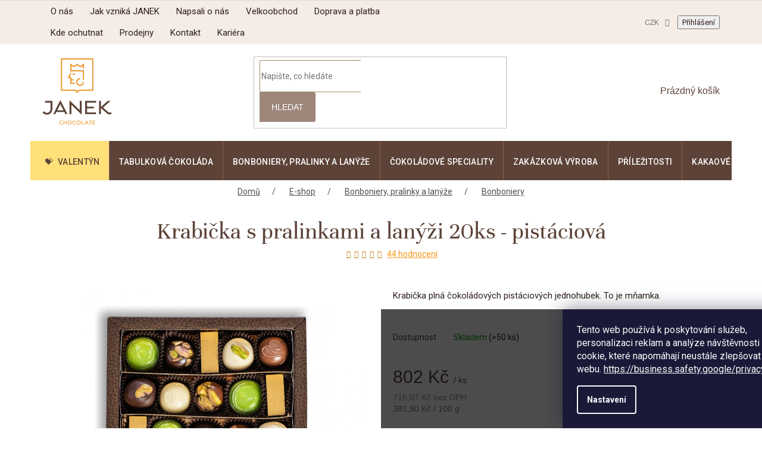

--- FILE ---
content_type: text/html; charset=utf-8
request_url: https://www.cokoladovnajanek.cz/krabicka-s-pralinkami-a-lanyzi-20ks-pistaciova/
body_size: 38966
content:
<!doctype html><html lang="cs" dir="ltr" class="header-background-light external-fonts-loaded"><head><meta charset="utf-8" /><meta name="viewport" content="width=device-width,initial-scale=1" /><title>Krabička s pralinkami a lanýži 20ks - pistáciová jen za 802 Kč 🍫| Čokoládovna JANEK</title><link rel="preconnect" href="https://cdn.myshoptet.com" /><link rel="dns-prefetch" href="https://cdn.myshoptet.com" /><link rel="preload" href="https://cdn.myshoptet.com/prj/dist/master/cms/libs/jquery/jquery-1.11.3.min.js" as="script" /><link href="https://cdn.myshoptet.com/prj/dist/master/shop/dist/font-shoptet-11.css.62c94c7785ff2cea73b2.css" rel="stylesheet"><script>
dataLayer = [];
dataLayer.push({'shoptet' : {
    "pageId": 755,
    "pageType": "productDetail",
    "currency": "CZK",
    "currencyInfo": {
        "decimalSeparator": ",",
        "exchangeRate": 1,
        "priceDecimalPlaces": 2,
        "symbol": "K\u010d",
        "symbolLeft": 0,
        "thousandSeparator": " "
    },
    "language": "cs",
    "projectId": 306696,
    "product": {
        "id": 2305,
        "guid": "962eca6c-ee3f-11ed-9f9b-ea39cf279c4a",
        "hasVariants": false,
        "codes": [
            {
                "code": 2273,
                "quantity": "> 50",
                "stocks": [
                    {
                        "id": "ext",
                        "quantity": "> 50"
                    }
                ]
            }
        ],
        "code": "2273",
        "name": "Krabi\u010dka s pralinkami a lan\u00fd\u017ei 20ks - pist\u00e1ciov\u00e1",
        "appendix": "",
        "weight": 0.20999999999999999,
        "currentCategory": "\u010cokol\u00e1dovna e-shop | \u010cokol\u00e1dov\u00e9 bonbony | Bonboniery - \u010dokol\u00e1dov\u00e9 pralinky a lan\u00fd\u017ee v krabi\u010dce",
        "currentCategoryGuid": "86876b9c-9330-11e9-ac23-ac1f6b0076ec",
        "defaultCategory": "\u010cokol\u00e1dovna e-shop | \u010cokol\u00e1dov\u00e9 bonbony | Bonboniery - \u010dokol\u00e1dov\u00e9 pralinky a lan\u00fd\u017ee v krabi\u010dce",
        "defaultCategoryGuid": "86876b9c-9330-11e9-ac23-ac1f6b0076ec",
        "currency": "CZK",
        "priceWithVat": 802
    },
    "stocks": [
        {
            "id": "ext",
            "title": "Sklad",
            "isDeliveryPoint": 0,
            "visibleOnEshop": 1
        }
    ],
    "cartInfo": {
        "id": null,
        "freeShipping": false,
        "freeShippingFrom": 0,
        "leftToFreeGift": {
            "formattedPrice": "0 K\u010d",
            "priceLeft": 0
        },
        "freeGift": false,
        "leftToFreeShipping": {
            "priceLeft": 0,
            "dependOnRegion": 0,
            "formattedPrice": "0 K\u010d"
        },
        "discountCoupon": [],
        "getNoBillingShippingPrice": {
            "withoutVat": 0,
            "vat": 0,
            "withVat": 0
        },
        "cartItems": [],
        "taxMode": "ORDINARY"
    },
    "cart": [],
    "customer": {
        "priceRatio": 1,
        "priceListId": 1,
        "groupId": null,
        "registered": false,
        "mainAccount": false
    }
}});
dataLayer.push({'cookie_consent' : {
    "marketing": "denied",
    "analytics": "denied"
}});
document.addEventListener('DOMContentLoaded', function() {
    shoptet.consent.onAccept(function(agreements) {
        if (agreements.length == 0) {
            return;
        }
        dataLayer.push({
            'cookie_consent' : {
                'marketing' : (agreements.includes(shoptet.config.cookiesConsentOptPersonalisation)
                    ? 'granted' : 'denied'),
                'analytics': (agreements.includes(shoptet.config.cookiesConsentOptAnalytics)
                    ? 'granted' : 'denied')
            },
            'event': 'cookie_consent'
        });
    });
});
</script>

<!-- Google Tag Manager -->
<script>(function(w,d,s,l,i){w[l]=w[l]||[];w[l].push({'gtm.start':
new Date().getTime(),event:'gtm.js'});var f=d.getElementsByTagName(s)[0],
j=d.createElement(s),dl=l!='dataLayer'?'&l='+l:'';j.async=true;j.src=
'https://www.googletagmanager.com/gtm.js?id='+i+dl;f.parentNode.insertBefore(j,f);
})(window,document,'script','dataLayer','GTM-MMLPW69');</script>
<!-- End Google Tag Manager -->

<meta property="og:type" content="website"><meta property="og:site_name" content="cokoladovnajanek.cz"><meta property="og:url" content="https://www.cokoladovnajanek.cz/krabicka-s-pralinkami-a-lanyzi-20ks-pistaciova/"><meta property="og:title" content="Krabička s pralinkami a lanýži 20ks - pistáciová jen za 802 Kč 🍫| Čokoládovna JANEK"><meta name="author" content="Čokoládovna JANEK"><meta name="web_author" content="Shoptet.cz"><meta name="dcterms.rightsHolder" content="www.cokoladovnajanek.cz"><meta name="robots" content="index,follow"><meta property="og:image" content="https://cdn.myshoptet.com/usr/www.cokoladovnajanek.cz/user/shop/big/2305_krabicka-s-pralinkami-a-lanyzi-20ks-pistaciova.jpg?689afc70"><meta property="og:description" content="Krabička s pralinkami a lanýži 20ks - pistáciová z kategorie Bonboniery - čokoládové pralinky a lanýže v krabičce na Čokoládovna JANEK jen za 802 Kč 🍫. 
Krabička plná čokoládových pistáciových jednohubek. To je mňamka. 
."><meta name="description" content="Krabička s pralinkami a lanýži 20ks - pistáciová z kategorie Bonboniery - čokoládové pralinky a lanýže v krabičce na Čokoládovna JANEK jen za 802 Kč 🍫. 
Krabička plná čokoládových pistáciových jednohubek. To je mňamka. 
."><meta property="product:price:amount" content="802"><meta property="product:price:currency" content="CZK"><style>:root {--color-primary: #5c4237;--color-primary-h: 18;--color-primary-s: 25%;--color-primary-l: 29%;--color-primary-hover: #5c4237;--color-primary-hover-h: 18;--color-primary-hover-s: 25%;--color-primary-hover-l: 29%;--color-secondary: #5c4237;--color-secondary-h: 18;--color-secondary-s: 25%;--color-secondary-l: 29%;--color-secondary-hover: #5c4237;--color-secondary-hover-h: 18;--color-secondary-hover-s: 25%;--color-secondary-hover-l: 29%;--color-tertiary: #5c4237;--color-tertiary-h: 18;--color-tertiary-s: 25%;--color-tertiary-l: 29%;--color-tertiary-hover: #5c4237;--color-tertiary-hover-h: 18;--color-tertiary-hover-s: 25%;--color-tertiary-hover-l: 29%;--color-header-background: #ffffff;--template-font: "sans-serif";--template-headings-font: "sans-serif";--header-background-url: none;--cookies-notice-background: #1A1937;--cookies-notice-color: #F8FAFB;--cookies-notice-button-hover: #f5f5f5;--cookies-notice-link-hover: #27263f;--templates-update-management-preview-mode-content: "Náhled aktualizací šablony je aktivní pro váš prohlížeč."}</style>
    
    <link href="https://cdn.myshoptet.com/prj/dist/master/shop/dist/main-11.less.5a24dcbbdabfd189c152.css" rel="stylesheet" />
        
    <script>var shoptet = shoptet || {};</script>
    <script src="https://cdn.myshoptet.com/prj/dist/master/shop/dist/main-3g-header.js.05f199e7fd2450312de2.js"></script>
<!-- User include --><!-- service 619(267) html code header -->
<link href="https://cdn.myshoptet.com/usr/fvstudio.myshoptet.com/user/documents/addons/cartupsell.min.css?24.11.1" rel="stylesheet">
<!-- service 993(626) html code header -->
<script defer src="https://cdn.myshoptet.com/usr/chatgo.myshoptet.com/user/documents/fotorecence_functions_cdn.js?v=3"></script>
<style>
.sf-review-img img, img.satisflow-review-image {
    width: 230px;
    height: 300px;
    object-fit: cover;
    border-top-left-radius: 10px;
    border-top-right-radius: 10px;
}

.sf-review.carousel-cell {
    min-height: 620px;
    border-radius: 10px;
}

.sf-upvote-btn-wrapper, .sf-upvote-active-btn-wrapper {
    position: absolute;
    bottom: 0;
    right: 10px;
}
.sf-review{
	width: 232px;
      border: 1px solid rgb(204, 204, 204);
}

.satisflow-review-image:hover {opacity: 0.8;}
.satisflow-review-image-modal {
    display: none;
    position: fixed;
    z-index: 2147483647;
    padding-top: 100px;
    left: 0;
    top: 0;
    width: 100%;
    height: 100%;
    overflow-y: scroll;
    background-color: rgb(0,0,0);
    background-color: rgba(0,0,0,0.9);
    cursor: pointer;
}
.satisflow-review-image-modal-content {
    margin: auto;
    display: block;
    max-width: 100%;
}
.sf-widget-brand-link{
	font-weight: bold;
  text-decoration: underline;
}
.satisflow-review-image-modal-content{
    animation-name: zoom;
    animation-duration: 0.3s;
}
@keyframes zoom {
    from {transform:scale(0)}
    to {transform:scale(1)}
}
.satisflow-review-image-modal-close {
    position: absolute;
    top: 15px;
    right: 35px;
    color: whitesmoke;
    font-size: 40px;
    font-weight: bold;
    transition: 0.3s;
}

.satisflow-review-image-modal-close:hover,
.satisflow-review-image-modal-close:focus {
    color: #bbb;
    text-decoration: none;
    cursor: pointer;
}
.flickity-button:hover {
  outline: none;
  color: black;
  border: none;
}
.flickity-button:disabled {
  display: none;
}
</style>
<script defer src="https://satisflow.fra1.cdn.digitaloceanspaces.com/flickity.min.js"></script>
<style>
.flickity-enabled{position:relative}.flickity-enabled:focus{outline:0}.flickity-viewport{overflow:hidden;position:relative;height:100%}.flickity-slider{position:absolute;width:100%;height:100%}.flickity-enabled.is-draggable{-webkit-tap-highlight-color:transparent;-webkit-user-select:none;-moz-user-select:none;-ms-user-select:none;user-select:none}.flickity-enabled.is-draggable .flickity-viewport{cursor:move;cursor:-webkit-grab;cursor:grab}.flickity-enabled.is-draggable .flickity-viewport.is-pointer-down{cursor:-webkit-grabbing;cursor:grabbing}.flickity-button{position:absolute;background:hsla(0,0%,100%,.75);border:none;color:#333}.flickity-button:hover{background:#fff;cursor:pointer}.flickity-button:focus{outline:0;box-shadow:0 0 0 5px #19f}.flickity-button:active{opacity:.6}.flickity-button:disabled{opacity:.3;cursor:auto;pointer-events:none}.flickity-button-icon{fill:currentColor}.flickity-prev-next-button{top:50%;width:44px;height:44px;border-radius:50%;transform:translateY(-50%)}.flickity-prev-next-button.previous{left:10px}.flickity-prev-next-button.next{right:10px}.flickity-rtl .flickity-prev-next-button.previous{left:auto;right:10px}.flickity-rtl .flickity-prev-next-button.next{right:auto;left:10px}.flickity-prev-next-button .flickity-button-icon{position:absolute;left:20%;top:20%;width:60%;height:60%}.flickity-page-dots{position:absolute;width:100%;bottom:-25px;padding:0;margin:0;list-style:none;text-align:center;line-height:1}.flickity-rtl .flickity-page-dots{direction:rtl}.flickity-page-dots .dot{display:inline-block;width:10px;height:10px;margin:0 8px;background:#333;border-radius:50%;opacity:.25;cursor:pointer}.flickity-page-dots .dot.is-selected{opacity:1}
</style>
<style>
/* fallback google icons */
@font-face {
  font-family: 'Material Symbols Outlined';
  font-style: normal;
  font-weight: 400;
  src: url(https://fonts.gstatic.com/s/materialsymbolsoutlined/v86/kJF1BvYX7BgnkSrUwT8OhrdQw4oELdPIeeII9v6oDMzByHX9rA6RzaxHMPdY43zj-jCxv3fzvRNU22ZXGJpEpjC_1n-q_4MrImHCIJIZrDCvHOej.woff2) format('woff2');
}

.material-symbols-outlined {
  font-family: 'Material Symbols Outlined'!important;
  font-weight: normal;
  font-style: normal;
  font-size: 24px;
  line-height: 1;
  letter-spacing: normal;
  text-transform: none;
  display: inline-block;
  white-space: nowrap;
  word-wrap: normal;
  direction: ltr;
  -webkit-font-feature-settings: 'liga';
  -webkit-font-smoothing: antialiased;
}
.satisflow-multiline-ellipsis {
  overflow: hidden;
  display: -webkit-box;
  -webkit-box-orient: vertical;
  -webkit-line-clamp: 3; 
  white-space: pre-wrap;
  cursor: pointer;
}
.sf-review-text {
  margin-bottom: 30px;
}
#sf-grid-reviews-widget-table {
  border-collapse: separate;
  border-spacing: 10px;
}
.sf-grid-review-display-none {
  display: none!important;
}
#sf-grid-reviews-widget-table td {
 border-radius: 10px;
}
@media only screen and (max-width: 760px) {
  #sf-grid-reviews-widget-table tr {
    display: block;
  }
  #sf-grid-reviews-widget-table td {
     display: block;
     padding-bottom: 0px;
     margin-bottom: 10px;
  }
}
</style>
<!-- service 1908(1473) html code header -->
<script type="text/javascript">
    var eshop = {
        'host': 'www.cokoladovnajanek.cz',
        'projectId': 306696,
        'template': 'Classic',
        'lang': 'cs',
    };
</script>

<link href="https://cdn.myshoptet.com/usr/honzabartos.myshoptet.com/user/documents/style.css?v=298" rel="stylesheet"/>
<script src="https://cdn.myshoptet.com/usr/honzabartos.myshoptet.com/user/documents/script.js?v=304" type="text/javascript"></script>

<style>
.up-callout {
    background-color: rgba(33, 150, 243, 0.1); /* Soft info blue with transparency */
    border: 1px solid rgba(33, 150, 243, 0.3); /* Subtle blue border */
    border-radius: 8px; /* Rounded corners */
    padding: 15px 20px; /* Comfortable padding */
    box-shadow: 0 2px 5px rgba(0, 0, 0, 0.1); /* Subtle shadow for depth */
    max-width: 600px; /* Optional: Limits width for readability */
    margin: 20px auto; /* Centers the box with some spacing */
}

.up-callout p {
    margin: 0; /* Removes default paragraph margin */
    color: #333; /* Dark text for contrast */
    font-size: 16px; /* Readable font size */
    line-height: 1.5; /* Improves readability */
}
</style>
<!-- project html code header -->
<meta name="facebook-domain-verification" content="ryy1umyn0gzi14kr7p6gjwumwsurao" />
<meta name="seznam-wmt" content="ZZc2GnFsT57zArqHCSfIMh3YFUcRxa2s" />
<link rel="stylesheet" href="https://cdn.myshoptet.com/usr/www.cokoladovnajanek.cz/user/documents/additions.css?v=213"/>
<script defer src="https://cdn.myshoptet.com/usr/www.cokoladovnajanek.cz/user/documents/additions.js?v=213"></script>

<!-- Pouze dočasné styly -->
<style>
.in-cokoladovna-e-shop .subcategories,
#sf-widget-brand {
 display: none;
}

#sf-reviews-widget-headline {
  font-size: 30px !important;
}

.menu-item-external-345 {
	--cat-content: '\01F49D';
  --cat-fg: #5c4238;
  --cat-bg: #ffe079;
}

.in-adventni-kalendare .basic-description blockquote {
  margin-left: 0;
  margin-right: 0;
}

.in-adventni-kalendare .basic-description blockquote p {
    font-size: 18px;
    color: #5c4237;
    font-family: Georgia;
    text-align: center;
    font-style: italic;
}
</style>

<!-- STRUKTUROVANÁ DATA PRO ZOBRAZENÍ HVĚZDIČEK V SERP -->
<script type="application/ld+json">
    {
      "@context": "http://schema.org/",
      "@type": "Product",
      "name": "CokoladovnaJanek.cz - https://www.cokoladovnajanek.cz/hodnoceni-obchodu/",
      "aggregateRating": {
        "@type": "AggregateRating",
        "ratingValue": "5.0",
        "ratingCount": "15707",
        "reviewCount": "15707"
      }
    }
</script>
<!-- /User include --><link rel="shortcut icon" href="/favicon.ico" type="image/x-icon" /><link rel="canonical" href="https://www.cokoladovnajanek.cz/krabicka-s-pralinkami-a-lanyzi-20ks-pistaciova/" />    <!-- Global site tag (gtag.js) - Google Analytics -->
    <script async src="https://www.googletagmanager.com/gtag/js?id=G-BLGZHN216M"></script>
    <script>
        
        window.dataLayer = window.dataLayer || [];
        function gtag(){dataLayer.push(arguments);}
        

                    console.debug('default consent data');

            gtag('consent', 'default', {"ad_storage":"denied","analytics_storage":"denied","ad_user_data":"denied","ad_personalization":"denied","wait_for_update":500});
            dataLayer.push({
                'event': 'default_consent'
            });
        
        gtag('js', new Date());

        
                gtag('config', 'G-BLGZHN216M', {"groups":"GA4","send_page_view":false,"content_group":"productDetail","currency":"CZK","page_language":"cs"});
        
                gtag('config', 'AW-700422524', {"allow_enhanced_conversions":true});
        
        
        
        
        
                    gtag('event', 'page_view', {"send_to":"GA4","page_language":"cs","content_group":"productDetail","currency":"CZK"});
        
                gtag('set', 'currency', 'CZK');

        gtag('event', 'view_item', {
            "send_to": "UA",
            "items": [
                {
                    "id": "2273",
                    "name": "Krabi\u010dka s pralinkami a lan\u00fd\u017ei 20ks - pist\u00e1ciov\u00e1",
                    "category": "\u010cokol\u00e1dovna e-shop \/ \u010cokol\u00e1dov\u00e9 bonbony \/ Bonboniery - \u010dokol\u00e1dov\u00e9 pralinky a lan\u00fd\u017ee v krabi\u010dce",
                                                            "price": 716.07
                }
            ]
        });
        
        
        
        
        
                    gtag('event', 'view_item', {"send_to":"GA4","page_language":"cs","content_group":"productDetail","value":716.07000000000005,"currency":"CZK","items":[{"item_id":"2273","item_name":"Krabi\u010dka s pralinkami a lan\u00fd\u017ei 20ks - pist\u00e1ciov\u00e1","item_category":"\u010cokol\u00e1dovna e-shop","item_category2":"\u010cokol\u00e1dov\u00e9 bonbony","item_category3":"Bonboniery - \u010dokol\u00e1dov\u00e9 pralinky a lan\u00fd\u017ee v krabi\u010dce","price":716.07000000000005,"quantity":1,"index":0}]});
        
        
        
        
        
        
        
        document.addEventListener('DOMContentLoaded', function() {
            if (typeof shoptet.tracking !== 'undefined') {
                for (var id in shoptet.tracking.bannersList) {
                    gtag('event', 'view_promotion', {
                        "send_to": "UA",
                        "promotions": [
                            {
                                "id": shoptet.tracking.bannersList[id].id,
                                "name": shoptet.tracking.bannersList[id].name,
                                "position": shoptet.tracking.bannersList[id].position
                            }
                        ]
                    });
                }
            }

            shoptet.consent.onAccept(function(agreements) {
                if (agreements.length !== 0) {
                    console.debug('gtag consent accept');
                    var gtagConsentPayload =  {
                        'ad_storage': agreements.includes(shoptet.config.cookiesConsentOptPersonalisation)
                            ? 'granted' : 'denied',
                        'analytics_storage': agreements.includes(shoptet.config.cookiesConsentOptAnalytics)
                            ? 'granted' : 'denied',
                                                                                                'ad_user_data': agreements.includes(shoptet.config.cookiesConsentOptPersonalisation)
                            ? 'granted' : 'denied',
                        'ad_personalization': agreements.includes(shoptet.config.cookiesConsentOptPersonalisation)
                            ? 'granted' : 'denied',
                        };
                    console.debug('update consent data', gtagConsentPayload);
                    gtag('consent', 'update', gtagConsentPayload);
                    dataLayer.push(
                        { 'event': 'update_consent' }
                    );
                }
            });
        });
    </script>
<script>
    (function(t, r, a, c, k, i, n, g) { t['ROIDataObject'] = k;
    t[k]=t[k]||function(){ (t[k].q=t[k].q||[]).push(arguments) },t[k].c=i;n=r.createElement(a),
    g=r.getElementsByTagName(a)[0];n.async=1;n.src=c;g.parentNode.insertBefore(n,g)
    })(window, document, 'script', '//www.heureka.cz/ocm/sdk.js?source=shoptet&version=2&page=product_detail', 'heureka', 'cz');

    heureka('set_user_consent', 0);
</script>
</head><body class="desktop id-755 in-cokoladove-lanyze template-11 type-product type-detail one-column-body columns-4 ums_forms_redesign--off ums_a11y_category_page--on ums_discussion_rating_forms--off ums_flags_display_unification--on ums_a11y_login--on mobile-header-version-0"><noscript>
    <style>
        #header {
            padding-top: 0;
            position: relative !important;
            top: 0;
        }
        .header-navigation {
            position: relative !important;
        }
        .overall-wrapper {
            margin: 0 !important;
        }
        body:not(.ready) {
            visibility: visible !important;
        }
    </style>
    <div class="no-javascript">
        <div class="no-javascript__title">Musíte změnit nastavení vašeho prohlížeče</div>
        <div class="no-javascript__text">Podívejte se na: <a href="https://www.google.com/support/bin/answer.py?answer=23852">Jak povolit JavaScript ve vašem prohlížeči</a>.</div>
        <div class="no-javascript__text">Pokud používáte software na blokování reklam, může být nutné povolit JavaScript z této stránky.</div>
        <div class="no-javascript__text">Děkujeme.</div>
    </div>
</noscript>

        <div id="fb-root"></div>
        <script>
            window.fbAsyncInit = function() {
                FB.init({
                    autoLogAppEvents : true,
                    xfbml            : true,
                    version          : 'v24.0'
                });
            };
        </script>
        <script async defer crossorigin="anonymous" src="https://connect.facebook.net/cs_CZ/sdk.js#xfbml=1&version=v24.0"></script>
<!-- Google Tag Manager (noscript) -->
<noscript><iframe src="https://www.googletagmanager.com/ns.html?id=GTM-MMLPW69"
height="0" width="0" style="display:none;visibility:hidden"></iframe></noscript>
<!-- End Google Tag Manager (noscript) -->

    <div class="siteCookies siteCookies--bottom siteCookies--dark js-siteCookies" role="dialog" data-testid="cookiesPopup" data-nosnippet>
        <div class="siteCookies__form">
            <div class="siteCookies__content">
                <div class="siteCookies__text">
                    <span>Tento web používá k poskytování služeb, personalizaci reklam a analýze návštěvnosti soubory cookie, které napomáhají neustále zlepšovat funkce webu. <a target="_blank" rel="noopener noreferrer" href="https://business.safety.google/privacy/" class="PrimaryLink BaseLink">https://business.safety.google/privacy/</a></span>
                </div>
                <p class="siteCookies__links">
                    <button class="siteCookies__link js-cookies-settings" aria-label="Nastavení cookies" data-testid="cookiesSettings">Nastavení</button>
                </p>
            </div>
            <div class="siteCookies__buttonWrap">
                                    <button class="siteCookies__button js-cookiesConsentSubmit" value="reject" aria-label="Odmítnout cookies" data-testid="buttonCookiesReject">Odmítnout</button>
                                <button class="siteCookies__button js-cookiesConsentSubmit" value="all" aria-label="Přijmout cookies" data-testid="buttonCookiesAccept">Souhlasím</button>
            </div>
        </div>
        <script>
            document.addEventListener("DOMContentLoaded", () => {
                const siteCookies = document.querySelector('.js-siteCookies');
                document.addEventListener("scroll", shoptet.common.throttle(() => {
                    const st = document.documentElement.scrollTop;
                    if (st > 1) {
                        siteCookies.classList.add('siteCookies--scrolled');
                    } else {
                        siteCookies.classList.remove('siteCookies--scrolled');
                    }
                }, 100));
            });
        </script>
    </div>
<a href="#content" class="skip-link sr-only">Přejít na obsah</a><div class="overall-wrapper"><div class="user-action"><div class="container">
    <div class="user-action-in">
                    <div id="login" class="user-action-login popup-widget login-widget" role="dialog" aria-labelledby="loginHeading">
        <div class="popup-widget-inner">
                            <h2 id="loginHeading">Přihlášení k vašemu účtu</h2><div id="customerLogin"><form action="/action/Customer/Login/" method="post" id="formLoginIncluded" class="csrf-enabled formLogin" data-testid="formLogin"><input type="hidden" name="referer" value="" /><div class="form-group"><div class="input-wrapper email js-validated-element-wrapper no-label"><input type="email" name="email" class="form-control" autofocus placeholder="E-mailová adresa (např. jan@novak.cz)" data-testid="inputEmail" autocomplete="email" required /></div></div><div class="form-group"><div class="input-wrapper password js-validated-element-wrapper no-label"><input type="password" name="password" class="form-control" placeholder="Heslo" data-testid="inputPassword" autocomplete="current-password" required /><span class="no-display">Nemůžete vyplnit toto pole</span><input type="text" name="surname" value="" class="no-display" /></div></div><div class="form-group"><div class="login-wrapper"><button type="submit" class="btn btn-secondary btn-text btn-login" data-testid="buttonSubmit">Přihlásit se</button><div class="password-helper"><a href="/registrace/" data-testid="signup" rel="nofollow">Nová registrace</a><a href="/klient/zapomenute-heslo/" rel="nofollow">Zapomenuté heslo</a></div></div></div></form>
</div>                    </div>
    </div>

                            <div id="cart-widget" class="user-action-cart popup-widget cart-widget loader-wrapper" data-testid="popupCartWidget" role="dialog" aria-hidden="true">
    <div class="popup-widget-inner cart-widget-inner place-cart-here">
        <div class="loader-overlay">
            <div class="loader"></div>
        </div>
    </div>

    <div class="cart-widget-button">
        <a href="/kosik/" class="btn btn-conversion" id="continue-order-button" rel="nofollow" data-testid="buttonNextStep">Pokračovat do košíku</a>
    </div>
</div>
            </div>
</div>
</div><div class="top-navigation-bar" data-testid="topNavigationBar">

    <div class="container">

        <div class="top-navigation-contacts">
            <strong>Zákaznická podpora:</strong><a href="tel:+420778716678" class="project-phone" aria-label="Zavolat na +420778716678" data-testid="contactboxPhone"><span>+420 778 716 678</span></a><a href="mailto:info@cokoladovnajanek.cz" class="project-email" data-testid="contactboxEmail"><span>info@cokoladovnajanek.cz</span></a>        </div>

                            <div class="top-navigation-menu">
                <div class="top-navigation-menu-trigger"></div>
                <ul class="top-navigation-bar-menu">
                                            <li class="top-navigation-menu-item-external-48">
                            <a href="https://www.cokoladovnajanek.cz/o-nas/">O nás</a>
                        </li>
                                            <li class="top-navigation-menu-item-external-51">
                            <a href="https://www.cokoladovnajanek.cz/jak-vznika-cokolada-janek/">Jak vzniká JANEK</a>
                        </li>
                                            <li class="top-navigation-menu-item-1368">
                            <a href="/napsali-o-nas/">Napsali o nás</a>
                        </li>
                                            <li class="top-navigation-menu-item-external-57">
                            <a href="https://www.cokoladovnajanek.cz/velkoobchod/">Velkoobchod</a>
                        </li>
                                            <li class="top-navigation-menu-item-1143">
                            <a href="/doprava/">Doprava a platba</a>
                        </li>
                                            <li class="top-navigation-menu-item-external-60">
                            <a href="https://www.cokoladovnajanek.cz/kde-ochutnat/">Kde ochutnat</a>
                        </li>
                                            <li class="top-navigation-menu-item-external-333">
                            <a href="https://www.cokoladovnajanek.cz/prodejny-janek-coffeespot/">Prodejny</a>
                        </li>
                                            <li class="top-navigation-menu-item-external-63">
                            <a href="https://www.cokoladovnajanek.cz/kontakty/">Kontakt</a>
                        </li>
                                            <li class="top-navigation-menu-item-external-291">
                            <a href="https://www.cokoladovnajanek.cz/kariera/">Kariéra</a>
                        </li>
                                    </ul>
                <ul class="top-navigation-bar-menu-helper"></ul>
            </div>
        
        <div class="top-navigation-tools top-navigation-tools--language">
            <div class="responsive-tools">
                <a href="#" class="toggle-window" data-target="search" aria-label="Hledat" data-testid="linkSearchIcon"></a>
                                                            <a href="#" class="toggle-window" data-target="login"></a>
                                                    <a href="#" class="toggle-window" data-target="navigation" aria-label="Menu" data-testid="hamburgerMenu"></a>
            </div>
                <div class="dropdown">
        <span>Ceny v:</span>
        <button id="topNavigationDropdown" type="button" data-toggle="dropdown" aria-haspopup="true" aria-expanded="false">
            CZK
            <span class="caret"></span>
        </button>
        <ul class="dropdown-menu" aria-labelledby="topNavigationDropdown"><li><a href="/action/Currency/changeCurrency/?currencyCode=CZK" rel="nofollow">CZK</a></li><li><a href="/action/Currency/changeCurrency/?currencyCode=EUR" rel="nofollow">EUR</a></li></ul>
    </div>
            <button class="top-nav-button top-nav-button-login toggle-window" type="button" data-target="login" aria-haspopup="dialog" aria-controls="login" aria-expanded="false" data-testid="signin"><span>Přihlášení</span></button>        </div>

    </div>

</div>
<header id="header"><div class="container navigation-wrapper">
    <div class="header-top">
        <div class="site-name-wrapper">
            <div class="site-name"><a href="/" data-testid="linkWebsiteLogo"><img src="https://cdn.myshoptet.com/usr/www.cokoladovnajanek.cz/user/logos/logo.png" alt="Čokoládovna JANEK" fetchpriority="low" /></a></div>        </div>
        <div class="search" itemscope itemtype="https://schema.org/WebSite">
            <meta itemprop="headline" content="Bonboniery - čokoládové pralinky a lanýže v krabičce"/><meta itemprop="url" content="https://www.cokoladovnajanek.cz"/><meta itemprop="text" content="Krabička s pralinkami a lanýži 20ks - pistáciová z kategorie Bonboniery - čokoládové pralinky a lanýže v krabičce na Čokoládovna JANEK jen za 802 Kč 🍫. Krabička plná čokoládových pistáciových jednohubek. To je mňamka.&amp;amp;nbsp; ."/>            <form action="/action/ProductSearch/prepareString/" method="post"
    id="formSearchForm" class="search-form compact-form js-search-main"
    itemprop="potentialAction" itemscope itemtype="https://schema.org/SearchAction" data-testid="searchForm">
    <fieldset>
        <meta itemprop="target"
            content="https://www.cokoladovnajanek.cz/vyhledavani/?string={string}"/>
        <input type="hidden" name="language" value="cs"/>
        
            
<input
    type="search"
    name="string"
        class="query-input form-control search-input js-search-input"
    placeholder="Napište, co hledáte"
    autocomplete="off"
    required
    itemprop="query-input"
    aria-label="Vyhledávání"
    data-testid="searchInput"
>
            <button type="submit" class="btn btn-default" data-testid="searchBtn">Hledat</button>
        
    </fieldset>
</form>
        </div>
        <div class="navigation-buttons">
                
    <a href="/kosik/" class="btn btn-icon toggle-window cart-count" data-target="cart" data-hover="true" data-redirect="true" data-testid="headerCart" rel="nofollow" aria-haspopup="dialog" aria-expanded="false" aria-controls="cart-widget">
        
                <span class="sr-only">Nákupní košík</span>
        
            <span class="cart-price visible-lg-inline-block" data-testid="headerCartPrice">
                                    Prázdný košík                            </span>
        
    
            </a>
        </div>
    </div>
    <nav id="navigation" aria-label="Hlavní menu" data-collapsible="true"><div class="navigation-in menu"><ul class="menu-level-1" role="menubar" data-testid="headerMenuItems"><li class="menu-item-external-345" role="none"><a href="https://www.cokoladovnajanek.cz/valentynske-darky/" data-testid="headerMenuItem" role="menuitem" aria-expanded="false"><b>Valentýn</b></a></li>
<li class="menu-item-695 ext" role="none"><a href="/tabulkova-cokolada/" data-testid="headerMenuItem" role="menuitem" aria-haspopup="true" aria-expanded="false"><b>Tabulková čokoláda</b><span class="submenu-arrow"></span></a><ul class="menu-level-2" aria-label="Tabulková čokoláda" tabindex="-1" role="menu"><li class="menu-item-698" role="none"><a href="/mlecna-cokolada/" class="menu-image" data-testid="headerMenuItem" tabindex="-1" aria-hidden="true"><img src="data:image/svg+xml,%3Csvg%20width%3D%22140%22%20height%3D%22100%22%20xmlns%3D%22http%3A%2F%2Fwww.w3.org%2F2000%2Fsvg%22%3E%3C%2Fsvg%3E" alt="" aria-hidden="true" width="140" height="100"  data-src="https://cdn.myshoptet.com/usr/www.cokoladovnajanek.cz/user/categories/thumb/mlecna-cokolada.jpg" fetchpriority="low" /></a><div><a href="/mlecna-cokolada/" data-testid="headerMenuItem" role="menuitem"><span>Mléčná čokoláda</span></a>
                        </div></li><li class="menu-item-731" role="none"><a href="/horka-cokolada/" class="menu-image" data-testid="headerMenuItem" tabindex="-1" aria-hidden="true"><img src="data:image/svg+xml,%3Csvg%20width%3D%22140%22%20height%3D%22100%22%20xmlns%3D%22http%3A%2F%2Fwww.w3.org%2F2000%2Fsvg%22%3E%3C%2Fsvg%3E" alt="" aria-hidden="true" width="140" height="100"  data-src="https://cdn.myshoptet.com/usr/www.cokoladovnajanek.cz/user/categories/thumb/horka-cokolada.jpg" fetchpriority="low" /></a><div><a href="/horka-cokolada/" data-testid="headerMenuItem" role="menuitem"><span>Hořká čokoláda</span></a>
                        </div></li><li class="menu-item-722" role="none"><a href="/bila-cokolada/" class="menu-image" data-testid="headerMenuItem" tabindex="-1" aria-hidden="true"><img src="data:image/svg+xml,%3Csvg%20width%3D%22140%22%20height%3D%22100%22%20xmlns%3D%22http%3A%2F%2Fwww.w3.org%2F2000%2Fsvg%22%3E%3C%2Fsvg%3E" alt="" aria-hidden="true" width="140" height="100"  data-src="https://cdn.myshoptet.com/usr/www.cokoladovnajanek.cz/user/categories/thumb/bila-cokolada.jpg" fetchpriority="low" /></a><div><a href="/bila-cokolada/" data-testid="headerMenuItem" role="menuitem"><span>Bílá čokoláda</span></a>
                        </div></li><li class="menu-item-1040" role="none"><a href="/bean-to-bar-cokolada/" class="menu-image" data-testid="headerMenuItem" tabindex="-1" aria-hidden="true"><img src="data:image/svg+xml,%3Csvg%20width%3D%22140%22%20height%3D%22100%22%20xmlns%3D%22http%3A%2F%2Fwww.w3.org%2F2000%2Fsvg%22%3E%3C%2Fsvg%3E" alt="" aria-hidden="true" width="140" height="100"  data-src="https://cdn.myshoptet.com/usr/www.cokoladovnajanek.cz/user/categories/thumb/bean-to-bar-cokolada.jpg" fetchpriority="low" /></a><div><a href="/bean-to-bar-cokolada/" data-testid="headerMenuItem" role="menuitem"><span>Bean to bar čokoláda</span></a>
                        </div></li><li class="menu-item-1134" role="none"><a href="/passion-cokolada/" class="menu-image" data-testid="headerMenuItem" tabindex="-1" aria-hidden="true"><img src="data:image/svg+xml,%3Csvg%20width%3D%22140%22%20height%3D%22100%22%20xmlns%3D%22http%3A%2F%2Fwww.w3.org%2F2000%2Fsvg%22%3E%3C%2Fsvg%3E" alt="" aria-hidden="true" width="140" height="100"  data-src="https://cdn.myshoptet.com/usr/www.cokoladovnajanek.cz/user/categories/thumb/kategorie-passion.jpg" fetchpriority="low" /></a><div><a href="/passion-cokolada/" data-testid="headerMenuItem" role="menuitem"><span>Čokoláda řady Passion</span></a>
                        </div></li><li class="menu-item-1392 has-third-level" role="none"><a href="/lamana-cokolada/" class="menu-image" data-testid="headerMenuItem" tabindex="-1" aria-hidden="true"><img src="data:image/svg+xml,%3Csvg%20width%3D%22140%22%20height%3D%22100%22%20xmlns%3D%22http%3A%2F%2Fwww.w3.org%2F2000%2Fsvg%22%3E%3C%2Fsvg%3E" alt="" aria-hidden="true" width="140" height="100"  data-src="https://cdn.myshoptet.com/usr/www.cokoladovnajanek.cz/user/categories/thumb/mlecna-liskovy-orech-lamana-cokolada-cokoladova-cokoladovna-janek.jpg" fetchpriority="low" /></a><div><a href="/lamana-cokolada/" data-testid="headerMenuItem" role="menuitem"><span>Lámaná čokoláda</span></a>
                                                    <ul class="menu-level-3" role="menu">
                                                                    <li class="menu-item-1395" role="none">
                                        <a href="/lamana-horka-cokolada/" data-testid="headerMenuItem" role="menuitem">
                                            Lámaná hořká čokoláda</a>,                                    </li>
                                                                    <li class="menu-item-1398" role="none">
                                        <a href="/lamana-mlecna-cokolada/" data-testid="headerMenuItem" role="menuitem">
                                            Lámaná mléčná čokoláda</a>,                                    </li>
                                                                    <li class="menu-item-1401" role="none">
                                        <a href="/lamana-bila-cokolada/" data-testid="headerMenuItem" role="menuitem">
                                            Lámaná bílá čokoláda</a>                                    </li>
                                                            </ul>
                        </div></li></ul></li>
<li class="menu-item-782 ext" role="none"><a href="/cokoladove-bonbony/" data-testid="headerMenuItem" role="menuitem" aria-haspopup="true" aria-expanded="false"><b>Bonboniery, pralinky a lanýže</b><span class="submenu-arrow"></span></a><ul class="menu-level-2" aria-label="Bonboniery, pralinky a lanýže" tabindex="-1" role="menu"><li class="menu-item-755 active" role="none"><a href="/cokoladove-lanyze/" class="menu-image" data-testid="headerMenuItem" tabindex="-1" aria-hidden="true"><img src="data:image/svg+xml,%3Csvg%20width%3D%22140%22%20height%3D%22100%22%20xmlns%3D%22http%3A%2F%2Fwww.w3.org%2F2000%2Fsvg%22%3E%3C%2Fsvg%3E" alt="" aria-hidden="true" width="140" height="100"  data-src="https://cdn.myshoptet.com/usr/www.cokoladovnajanek.cz/user/categories/thumb/cokoladove-lanyze.jpg" fetchpriority="low" /></a><div><a href="/cokoladove-lanyze/" data-testid="headerMenuItem" role="menuitem"><span>Bonboniery</span></a>
                        </div></li><li class="menu-item-758" role="none"><a href="/cokoladove-pralinky/" class="menu-image" data-testid="headerMenuItem" tabindex="-1" aria-hidden="true"><img src="data:image/svg+xml,%3Csvg%20width%3D%22140%22%20height%3D%22100%22%20xmlns%3D%22http%3A%2F%2Fwww.w3.org%2F2000%2Fsvg%22%3E%3C%2Fsvg%3E" alt="" aria-hidden="true" width="140" height="100"  data-src="https://cdn.myshoptet.com/usr/www.cokoladovnajanek.cz/user/categories/thumb/kusove.jpg" fetchpriority="low" /></a><div><a href="/cokoladove-pralinky/" data-testid="headerMenuItem" role="menuitem"><span>Kusové pralinky a lanýže</span></a>
                        </div></li></ul></li>
<li class="menu-item-707 ext" role="none"><a href="/cokoladove-speciality/" data-testid="headerMenuItem" role="menuitem" aria-haspopup="true" aria-expanded="false"><b>Čokoládové speciality</b><span class="submenu-arrow"></span></a><ul class="menu-level-2" aria-label="Čokoládové speciality" tabindex="-1" role="menu"><li class="menu-item-749" role="none"><a href="/cokoladova-lizatka/" class="menu-image" data-testid="headerMenuItem" tabindex="-1" aria-hidden="true"><img src="data:image/svg+xml,%3Csvg%20width%3D%22140%22%20height%3D%22100%22%20xmlns%3D%22http%3A%2F%2Fwww.w3.org%2F2000%2Fsvg%22%3E%3C%2Fsvg%3E" alt="" aria-hidden="true" width="140" height="100"  data-src="https://cdn.myshoptet.com/usr/www.cokoladovnajanek.cz/user/categories/thumb/927_cokolada-zajicek-velikonoce-cokoladovna-janek.jpg" fetchpriority="low" /></a><div><a href="/cokoladova-lizatka/" data-testid="headerMenuItem" role="menuitem"><span>Čokoládová lízátka</span></a>
                        </div></li><li class="menu-item-710" role="none"><a href="/cokoladova-srdicka/" class="menu-image" data-testid="headerMenuItem" tabindex="-1" aria-hidden="true"><img src="data:image/svg+xml,%3Csvg%20width%3D%22140%22%20height%3D%22100%22%20xmlns%3D%22http%3A%2F%2Fwww.w3.org%2F2000%2Fsvg%22%3E%3C%2Fsvg%3E" alt="" aria-hidden="true" width="140" height="100"  data-src="https://cdn.myshoptet.com/usr/www.cokoladovnajanek.cz/user/categories/thumb/srdicka.jpg" fetchpriority="low" /></a><div><a href="/cokoladova-srdicka/" data-testid="headerMenuItem" role="menuitem"><span>Čokoládová srdíčka</span></a>
                        </div></li><li class="menu-item-1299" role="none"><a href="/cokoladove-figurky/" class="menu-image" data-testid="headerMenuItem" tabindex="-1" aria-hidden="true"><img src="data:image/svg+xml,%3Csvg%20width%3D%22140%22%20height%3D%22100%22%20xmlns%3D%22http%3A%2F%2Fwww.w3.org%2F2000%2Fsvg%22%3E%3C%2Fsvg%3E" alt="" aria-hidden="true" width="140" height="100"  data-src="https://cdn.myshoptet.com/usr/www.cokoladovnajanek.cz/user/categories/thumb/906_cokoladovy-zajicek-figurka-cokolada-cokoladovna-janek-jpg.jpg" fetchpriority="low" /></a><div><a href="/cokoladove-figurky/" data-testid="headerMenuItem" role="menuitem"><span>Čokoládové figurky</span></a>
                        </div></li><li class="menu-item-1205" role="none"><a href="/cokoladove-kremy/" class="menu-image" data-testid="headerMenuItem" tabindex="-1" aria-hidden="true"><img src="data:image/svg+xml,%3Csvg%20width%3D%22140%22%20height%3D%22100%22%20xmlns%3D%22http%3A%2F%2Fwww.w3.org%2F2000%2Fsvg%22%3E%3C%2Fsvg%3E" alt="" aria-hidden="true" width="140" height="100"  data-src="https://cdn.myshoptet.com/usr/www.cokoladovnajanek.cz/user/categories/thumb/kremy.jpg" fetchpriority="low" /></a><div><a href="/cokoladove-kremy/" data-testid="headerMenuItem" role="menuitem"><span>Čokoládové krémy</span></a>
                        </div></li><li class="menu-item-764" role="none"><a href="/cibulove-chutney/" class="menu-image" data-testid="headerMenuItem" tabindex="-1" aria-hidden="true"><img src="data:image/svg+xml,%3Csvg%20width%3D%22140%22%20height%3D%22100%22%20xmlns%3D%22http%3A%2F%2Fwww.w3.org%2F2000%2Fsvg%22%3E%3C%2Fsvg%3E" alt="" aria-hidden="true" width="140" height="100"  data-src="https://cdn.myshoptet.com/usr/www.cokoladovnajanek.cz/user/categories/thumb/cibulove-chutney.jpg" fetchpriority="low" /></a><div><a href="/cibulove-chutney/" data-testid="headerMenuItem" role="menuitem"><span>Cibulové chutney</span></a>
                        </div></li><li class="menu-item-761" role="none"><a href="/proteinova-cokolada/" class="menu-image" data-testid="headerMenuItem" tabindex="-1" aria-hidden="true"><img src="data:image/svg+xml,%3Csvg%20width%3D%22140%22%20height%3D%22100%22%20xmlns%3D%22http%3A%2F%2Fwww.w3.org%2F2000%2Fsvg%22%3E%3C%2Fsvg%3E" alt="" aria-hidden="true" width="140" height="100"  data-src="https://cdn.myshoptet.com/usr/www.cokoladovnajanek.cz/user/categories/thumb/proteinova-cokolada.jpg" fetchpriority="low" /></a><div><a href="/proteinova-cokolada/" data-testid="headerMenuItem" role="menuitem"><span>Proteinová čokoláda</span></a>
                        </div></li><li class="menu-item-1265" role="none"><a href="/cokoladove-naradi/" class="menu-image" data-testid="headerMenuItem" tabindex="-1" aria-hidden="true"><img src="data:image/svg+xml,%3Csvg%20width%3D%22140%22%20height%3D%22100%22%20xmlns%3D%22http%3A%2F%2Fwww.w3.org%2F2000%2Fsvg%22%3E%3C%2Fsvg%3E" alt="" aria-hidden="true" width="140" height="100"  data-src="https://cdn.myshoptet.com/usr/www.cokoladovnajanek.cz/user/categories/thumb/jv5_0261.jpg" fetchpriority="low" /></a><div><a href="/cokoladove-naradi/" data-testid="headerMenuItem" role="menuitem"><span>Čokoládové nářadí</span></a>
                        </div></li><li class="menu-item-1287" role="none"><a href="/plody-v-cokolade/" class="menu-image" data-testid="headerMenuItem" tabindex="-1" aria-hidden="true"><img src="data:image/svg+xml,%3Csvg%20width%3D%22140%22%20height%3D%22100%22%20xmlns%3D%22http%3A%2F%2Fwww.w3.org%2F2000%2Fsvg%22%3E%3C%2Fsvg%3E" alt="" aria-hidden="true" width="140" height="100"  data-src="https://cdn.myshoptet.com/usr/www.cokoladovnajanek.cz/user/categories/thumb/obaleno.jpg" fetchpriority="low" /></a><div><a href="/plody-v-cokolade/" data-testid="headerMenuItem" role="menuitem"><span>Obaleno v čokoládě</span></a>
                        </div></li><li class="menu-item-2916" role="none"><a href="/snidanove-kase-zalij-to/" class="menu-image" data-testid="headerMenuItem" tabindex="-1" aria-hidden="true"><img src="data:image/svg+xml,%3Csvg%20width%3D%22140%22%20height%3D%22100%22%20xmlns%3D%22http%3A%2F%2Fwww.w3.org%2F2000%2Fsvg%22%3E%3C%2Fsvg%3E" alt="" aria-hidden="true" width="140" height="100"  data-src="https://cdn.myshoptet.com/usr/www.cokoladovnajanek.cz/user/categories/thumb/ovesna-kase-liskooriskova-cokolada-lahodna-skvela-energie-svacina-snidane-cokoladovna-janek.jpg" fetchpriority="low" /></a><div><a href="/snidanove-kase-zalij-to/" data-testid="headerMenuItem" role="menuitem"><span>Snídaňové kaše</span></a>
                        </div></li><li class="menu-item-1338" role="none"><a href="/kava-coffeespot/" class="menu-image" data-testid="headerMenuItem" tabindex="-1" aria-hidden="true"><img src="data:image/svg+xml,%3Csvg%20width%3D%22140%22%20height%3D%22100%22%20xmlns%3D%22http%3A%2F%2Fwww.w3.org%2F2000%2Fsvg%22%3E%3C%2Fsvg%3E" alt="" aria-hidden="true" width="140" height="100"  data-src="https://cdn.myshoptet.com/usr/www.cokoladovnajanek.cz/user/categories/thumb/coffeespot-logo.jpg" fetchpriority="low" /></a><div><a href="/kava-coffeespot/" data-testid="headerMenuItem" role="menuitem"><span>Káva - Coffeespot</span></a>
                        </div></li><li class="menu-item-1356" role="none"><a href="/orechy/" class="menu-image" data-testid="headerMenuItem" tabindex="-1" aria-hidden="true"><img src="data:image/svg+xml,%3Csvg%20width%3D%22140%22%20height%3D%22100%22%20xmlns%3D%22http%3A%2F%2Fwww.w3.org%2F2000%2Fsvg%22%3E%3C%2Fsvg%3E" alt="" aria-hidden="true" width="140" height="100"  data-src="https://cdn.myshoptet.com/usr/www.cokoladovnajanek.cz/user/categories/thumb/mix-plodu-orisky-kava-obalovane-blansirovane-nesolene-cokoladovna-janek.jpg" fetchpriority="low" /></a><div><a href="/orechy/" data-testid="headerMenuItem" role="menuitem"><span>Ořechy a ovoce</span></a>
                        </div></li><li class="menu-item-3867" role="none"><a href="/doplnkovy-prodej/" class="menu-image" data-testid="headerMenuItem" tabindex="-1" aria-hidden="true"><img src="data:image/svg+xml,%3Csvg%20width%3D%22140%22%20height%3D%22100%22%20xmlns%3D%22http%3A%2F%2Fwww.w3.org%2F2000%2Fsvg%22%3E%3C%2Fsvg%3E" alt="" aria-hidden="true" width="140" height="100"  data-src="https://cdn.myshoptet.com/usr/www.cokoladovnajanek.cz/user/categories/thumb/krabicky-10-20-28-cokolada-pralinky-lanyze-cokoladovna-janek.jpg" fetchpriority="low" /></a><div><a href="/doplnkovy-prodej/" data-testid="headerMenuItem" role="menuitem"><span>Doplňkový prodej</span></a>
                        </div></li></ul></li>
<li class="menu-item-1104" role="none"><a href="/zakazkova-vyroba/" data-testid="headerMenuItem" role="menuitem" aria-expanded="false"><b>Zakázková výroba</b></a></li>
<li class="menu-item-1101 ext" role="none"><a href="/tipy-na-darek/" data-testid="headerMenuItem" role="menuitem" aria-haspopup="true" aria-expanded="false"><b>Příležitosti</b><span class="submenu-arrow"></span></a><ul class="menu-level-2" aria-label="Příležitosti" tabindex="-1" role="menu"><li class="menu-item-1128" role="none"><a href="/valentynske-darky/" class="menu-image" data-testid="headerMenuItem" tabindex="-1" aria-hidden="true"><img src="data:image/svg+xml,%3Csvg%20width%3D%22140%22%20height%3D%22100%22%20xmlns%3D%22http%3A%2F%2Fwww.w3.org%2F2000%2Fsvg%22%3E%3C%2Fsvg%3E" alt="" aria-hidden="true" width="140" height="100"  data-src="https://cdn.myshoptet.com/usr/www.cokoladovnajanek.cz/user/categories/thumb/_valentyn.jpg" fetchpriority="low" /></a><div><a href="/valentynske-darky/" data-testid="headerMenuItem" role="menuitem"><span>Valentýn ❤</span></a>
                        </div></li><li class="menu-item-1293" role="none"><a href="/mdz-mezinarodni-den-zen/" class="menu-image" data-testid="headerMenuItem" tabindex="-1" aria-hidden="true"><img src="data:image/svg+xml,%3Csvg%20width%3D%22140%22%20height%3D%22100%22%20xmlns%3D%22http%3A%2F%2Fwww.w3.org%2F2000%2Fsvg%22%3E%3C%2Fsvg%3E" alt="" aria-hidden="true" width="140" height="100"  data-src="https://cdn.myshoptet.com/usr/www.cokoladovnajanek.cz/user/categories/thumb/mdz.jpg" fetchpriority="low" /></a><div><a href="/mdz-mezinarodni-den-zen/" data-testid="headerMenuItem" role="menuitem"><span>Mezinárodní den žen</span></a>
                        </div></li><li class="menu-item-1223" role="none"><a href="/velikonocni-cokolady/" class="menu-image" data-testid="headerMenuItem" tabindex="-1" aria-hidden="true"><img src="data:image/svg+xml,%3Csvg%20width%3D%22140%22%20height%3D%22100%22%20xmlns%3D%22http%3A%2F%2Fwww.w3.org%2F2000%2Fsvg%22%3E%3C%2Fsvg%3E" alt="" aria-hidden="true" width="140" height="100"  data-src="https://cdn.myshoptet.com/usr/www.cokoladovnajanek.cz/user/categories/thumb/velikonoce.jpg" fetchpriority="low" /></a><div><a href="/velikonocni-cokolady/" data-testid="headerMenuItem" role="menuitem"><span>Velikonoční čokolády</span></a>
                        </div></li><li class="menu-item-1122" role="none"><a href="/svatebni-darky/" class="menu-image" data-testid="headerMenuItem" tabindex="-1" aria-hidden="true"><img src="data:image/svg+xml,%3Csvg%20width%3D%22140%22%20height%3D%22100%22%20xmlns%3D%22http%3A%2F%2Fwww.w3.org%2F2000%2Fsvg%22%3E%3C%2Fsvg%3E" alt="" aria-hidden="true" width="140" height="100"  data-src="https://cdn.myshoptet.com/usr/www.cokoladovnajanek.cz/user/categories/thumb/svatebni.jpg" fetchpriority="low" /></a><div><a href="/svatebni-darky/" data-testid="headerMenuItem" role="menuitem"><span>Svatební čokolády</span></a>
                        </div></li><li class="menu-item-1473" role="none"><a href="/navrat-do-skoly/" class="menu-image" data-testid="headerMenuItem" tabindex="-1" aria-hidden="true"><img src="data:image/svg+xml,%3Csvg%20width%3D%22140%22%20height%3D%22100%22%20xmlns%3D%22http%3A%2F%2Fwww.w3.org%2F2000%2Fsvg%22%3E%3C%2Fsvg%3E" alt="" aria-hidden="true" width="140" height="100"  data-src="https://cdn.myshoptet.com/usr/www.cokoladovnajanek.cz/user/categories/thumb/sladky-navrat-150-gramu-obalene-mandle-a-malina-lizatko-pejsek-cokoladovna-janek.jpg" fetchpriority="low" /></a><div><a href="/navrat-do-skoly/" data-testid="headerMenuItem" role="menuitem"><span>Návrat do školy</span></a>
                        </div></li><li class="menu-item-2944 has-third-level" role="none"><a href="/narozeniny/" class="menu-image" data-testid="headerMenuItem" tabindex="-1" aria-hidden="true"><img src="data:image/svg+xml,%3Csvg%20width%3D%22140%22%20height%3D%22100%22%20xmlns%3D%22http%3A%2F%2Fwww.w3.org%2F2000%2Fsvg%22%3E%3C%2Fsvg%3E" alt="" aria-hidden="true" width="140" height="100"  data-src="https://cdn.myshoptet.com/usr/www.cokoladovnajanek.cz/user/categories/thumb/cervene-srdce-bonboniera-krabicka-darek-pro-zamilovane-cervene-srdicka-cokoladove-poteseni-cokoladovna-janek-1.jpg" fetchpriority="low" /></a><div><a href="/narozeniny/" data-testid="headerMenuItem" role="menuitem"><span>Narozeniny</span></a>
                                                    <ul class="menu-level-3" role="menu">
                                                                    <li class="menu-item-2953" role="none">
                                        <a href="/darky-do-499kc/" data-testid="headerMenuItem" role="menuitem">
                                            Dárky do 499kč</a>,                                    </li>
                                                                    <li class="menu-item-2956" role="none">
                                        <a href="/darky-do-999kc/" data-testid="headerMenuItem" role="menuitem">
                                            Dárky do 999kč</a>,                                    </li>
                                                                    <li class="menu-item-2959" role="none">
                                        <a href="/darky-nad-1000kc/" data-testid="headerMenuItem" role="menuitem">
                                            Dárky nad 1000kč</a>                                    </li>
                                                            </ul>
                        </div></li><li class="menu-item-2970" role="none"><a href="/darkove-poukazy/" class="menu-image" data-testid="headerMenuItem" tabindex="-1" aria-hidden="true"><img src="data:image/svg+xml,%3Csvg%20width%3D%22140%22%20height%3D%22100%22%20xmlns%3D%22http%3A%2F%2Fwww.w3.org%2F2000%2Fsvg%22%3E%3C%2Fsvg%3E" alt="" aria-hidden="true" width="140" height="100"  data-src="https://cdn.myshoptet.com/usr/www.cokoladovnajanek.cz/user/categories/thumb/2k_(1).jpg" fetchpriority="low" /></a><div><a href="/darkove-poukazy/" data-testid="headerMenuItem" role="menuitem"><span>Dárkové poukazy</span></a>
                        </div></li><li class="menu-item-1199" role="none"><a href="/janek-merchandise-a-doplnky/" class="menu-image" data-testid="headerMenuItem" tabindex="-1" aria-hidden="true"><img src="data:image/svg+xml,%3Csvg%20width%3D%22140%22%20height%3D%22100%22%20xmlns%3D%22http%3A%2F%2Fwww.w3.org%2F2000%2Fsvg%22%3E%3C%2Fsvg%3E" alt="" aria-hidden="true" width="140" height="100"  data-src="https://cdn.myshoptet.com/usr/www.cokoladovnajanek.cz/user/categories/thumb/cokoladova-taska.jpg" fetchpriority="low" /></a><div><a href="/janek-merchandise-a-doplnky/" data-testid="headerMenuItem" role="menuitem"><span>JANEK Merchandise</span></a>
                        </div></li><li class="menu-item-1281" role="none"><a href="/exkluzivni--limitovane--spoluprace/" class="menu-image" data-testid="headerMenuItem" tabindex="-1" aria-hidden="true"><img src="data:image/svg+xml,%3Csvg%20width%3D%22140%22%20height%3D%22100%22%20xmlns%3D%22http%3A%2F%2Fwww.w3.org%2F2000%2Fsvg%22%3E%3C%2Fsvg%3E" alt="" aria-hidden="true" width="140" height="100"  data-src="https://cdn.myshoptet.com/usr/www.cokoladovnajanek.cz/user/categories/thumb/jv5_3668-edit-slo__eno.jpg" fetchpriority="low" /></a><div><a href="/exkluzivni--limitovane--spoluprace/" data-testid="headerMenuItem" role="menuitem"><span>Exkluzivní (limitované) spolupráce</span></a>
                        </div></li></ul></li>
<li class="menu-item-713 ext" role="none"><a href="/kakaove-produkty/" data-testid="headerMenuItem" role="menuitem" aria-haspopup="true" aria-expanded="false"><b>Kakaové produkty</b><span class="submenu-arrow"></span></a><ul class="menu-level-2" aria-label="Kakaové produkty" tabindex="-1" role="menu"><li class="menu-item-716" role="none"><a href="/kakaove-boby/" class="menu-image" data-testid="headerMenuItem" tabindex="-1" aria-hidden="true"><img src="data:image/svg+xml,%3Csvg%20width%3D%22140%22%20height%3D%22100%22%20xmlns%3D%22http%3A%2F%2Fwww.w3.org%2F2000%2Fsvg%22%3E%3C%2Fsvg%3E" alt="" aria-hidden="true" width="140" height="100"  data-src="https://cdn.myshoptet.com/usr/www.cokoladovnajanek.cz/user/categories/thumb/kakaove-boby-kvalitni-surovina-cokoladovna-janek.jpg" fetchpriority="low" /></a><div><a href="/kakaove-boby/" data-testid="headerMenuItem" role="menuitem"><span>Kakaové boby</span></a>
                        </div></li><li class="menu-item-773" role="none"><a href="/kakaove-maslo/" class="menu-image" data-testid="headerMenuItem" tabindex="-1" aria-hidden="true"><img src="data:image/svg+xml,%3Csvg%20width%3D%22140%22%20height%3D%22100%22%20xmlns%3D%22http%3A%2F%2Fwww.w3.org%2F2000%2Fsvg%22%3E%3C%2Fsvg%3E" alt="" aria-hidden="true" width="140" height="100"  data-src="https://cdn.myshoptet.com/usr/www.cokoladovnajanek.cz/user/categories/thumb/maslo.jpg" fetchpriority="low" /></a><div><a href="/kakaove-maslo/" data-testid="headerMenuItem" role="menuitem"><span>Kakaové máslo</span></a>
                        </div></li><li class="menu-item-776" role="none"><a href="/kakaova-hmota/" class="menu-image" data-testid="headerMenuItem" tabindex="-1" aria-hidden="true"><img src="data:image/svg+xml,%3Csvg%20width%3D%22140%22%20height%3D%22100%22%20xmlns%3D%22http%3A%2F%2Fwww.w3.org%2F2000%2Fsvg%22%3E%3C%2Fsvg%3E" alt="" aria-hidden="true" width="140" height="100"  data-src="https://cdn.myshoptet.com/usr/www.cokoladovnajanek.cz/user/categories/thumb/kakava-hmota-cokolada-cokoladovna-janek-uhersky-brod_(1).jpg" fetchpriority="low" /></a><div><a href="/kakaova-hmota/" data-testid="headerMenuItem" role="menuitem"><span>Kakaová hmota</span></a>
                        </div></li><li class="menu-item-1217 has-third-level" role="none"><a href="/cokoladove-napoje/" class="menu-image" data-testid="headerMenuItem" tabindex="-1" aria-hidden="true"><img src="data:image/svg+xml,%3Csvg%20width%3D%22140%22%20height%3D%22100%22%20xmlns%3D%22http%3A%2F%2Fwww.w3.org%2F2000%2Fsvg%22%3E%3C%2Fsvg%3E" alt="" aria-hidden="true" width="140" height="100"  data-src="https://cdn.myshoptet.com/usr/www.cokoladovnajanek.cz/user/categories/thumb/kakaovy_napoj.jpg" fetchpriority="low" /></a><div><a href="/cokoladove-napoje/" data-testid="headerMenuItem" role="menuitem"><span>Čokoládové nápoje</span></a>
                                                    <ul class="menu-level-3" role="menu">
                                                                    <li class="menu-item-1235" role="none">
                                        <a href="/kakaovy-prasek-kakao/" data-testid="headerMenuItem" role="menuitem">
                                            Kakaový prášek (kakao)</a>,                                    </li>
                                                                    <li class="menu-item-1244" role="none">
                                        <a href="/horka-cokolada-v-prasku/" data-testid="headerMenuItem" role="menuitem">
                                            Horká čokoláda</a>,                                    </li>
                                                                    <li class="menu-item-1250" role="none">
                                        <a href="/kakaovy-napoj/" data-testid="headerMenuItem" role="menuitem">
                                            Kakaový nápoj</a>                                    </li>
                                                            </ul>
                        </div></li><li class="menu-item-1229" role="none"><a href="/kakaove-nibsy/" class="menu-image" data-testid="headerMenuItem" tabindex="-1" aria-hidden="true"><img src="data:image/svg+xml,%3Csvg%20width%3D%22140%22%20height%3D%22100%22%20xmlns%3D%22http%3A%2F%2Fwww.w3.org%2F2000%2Fsvg%22%3E%3C%2Fsvg%3E" alt="" aria-hidden="true" width="140" height="100"  data-src="https://cdn.myshoptet.com/usr/www.cokoladovnajanek.cz/user/categories/thumb/kakaove-nibsy-cokoladovna-janek-z-kakaovych-bobu.jpg" fetchpriority="low" /></a><div><a href="/kakaove-nibsy/" data-testid="headerMenuItem" role="menuitem"><span>Kakaové nibsy</span></a>
                        </div></li><li class="menu-item-1238" role="none"><a href="/kokosovy-cukr/" class="menu-image" data-testid="headerMenuItem" tabindex="-1" aria-hidden="true"><img src="data:image/svg+xml,%3Csvg%20width%3D%22140%22%20height%3D%22100%22%20xmlns%3D%22http%3A%2F%2Fwww.w3.org%2F2000%2Fsvg%22%3E%3C%2Fsvg%3E" alt="" aria-hidden="true" width="140" height="100"  data-src="https://cdn.myshoptet.com/usr/www.cokoladovnajanek.cz/user/categories/thumb/kokosovy-cukr-cokoladovna-janek.jpg" fetchpriority="low" /></a><div><a href="/kokosovy-cukr/" data-testid="headerMenuItem" role="menuitem"><span>Kokosový cukr</span></a>
                        </div></li><li class="menu-item-779" role="none"><a href="/kakaove-slupky/" class="menu-image" data-testid="headerMenuItem" tabindex="-1" aria-hidden="true"><img src="data:image/svg+xml,%3Csvg%20width%3D%22140%22%20height%3D%22100%22%20xmlns%3D%22http%3A%2F%2Fwww.w3.org%2F2000%2Fsvg%22%3E%3C%2Fsvg%3E" alt="" aria-hidden="true" width="140" height="100"  data-src="https://cdn.myshoptet.com/usr/www.cokoladovnajanek.cz/user/categories/thumb/kakaove-slupky.jpg" fetchpriority="low" /></a><div><a href="/kakaove-slupky/" data-testid="headerMenuItem" role="menuitem"><span>Kakaové slupky</span></a>
                        </div></li><li class="menu-item-1193" role="none"><a href="/cokoladove-pecky/" class="menu-image" data-testid="headerMenuItem" tabindex="-1" aria-hidden="true"><img src="data:image/svg+xml,%3Csvg%20width%3D%22140%22%20height%3D%22100%22%20xmlns%3D%22http%3A%2F%2Fwww.w3.org%2F2000%2Fsvg%22%3E%3C%2Fsvg%3E" alt="" aria-hidden="true" width="140" height="100"  data-src="https://cdn.myshoptet.com/usr/www.cokoladovnajanek.cz/user/categories/thumb/cokolada_janek.jpg" fetchpriority="low" /></a><div><a href="/cokoladove-pecky/" data-testid="headerMenuItem" role="menuitem"><span>Čokoláda k dalšímu zpracování</span></a>
                        </div></li></ul></li>
<li class="appended-category menu-item-1071 ext" role="none"><a href="/cokoladovna-e-shop/"><b>E-shop</b><span class="submenu-arrow" role="menuitem"></span></a><ul class="menu-level-2 menu-level-2-appended" role="menu"><li class="menu-item-695" role="none"><a href="/tabulkova-cokolada/" data-testid="headerMenuItem" role="menuitem"><span>Tabulková čokoláda</span></a></li><li class="menu-item-782" role="none"><a href="/cokoladove-bonbony/" data-testid="headerMenuItem" role="menuitem"><span>Bonboniery, pralinky a lanýže</span></a></li><li class="menu-item-707" role="none"><a href="/cokoladove-speciality/" data-testid="headerMenuItem" role="menuitem"><span>Čokoládové speciality</span></a></li><li class="menu-item-713" role="none"><a href="/kakaove-produkty/" data-testid="headerMenuItem" role="menuitem"><span>Kakaové produkty</span></a></li><li class="menu-item-3873" role="none"><a href="/bez-obalu/" data-testid="headerMenuItem" role="menuitem"><span>Bez obalu</span></a></li><li class="menu-item-1101" role="none"><a href="/tipy-na-darek/" data-testid="headerMenuItem" role="menuitem"><span>Příležitosti</span></a></li></ul></li></ul></div><span class="navigation-close"></span></nav><div class="menu-helper" data-testid="hamburgerMenu"><span>Více</span></div>
</div></header><!-- / header -->


                    <div class="container breadcrumbs-wrapper">
            <div class="breadcrumbs" itemscope itemtype="https://schema.org/BreadcrumbList">
                                                                            <span id="navigation-first" data-basetitle="Čokoládovna JANEK" itemprop="itemListElement" itemscope itemtype="https://schema.org/ListItem">
                <a href="/" itemprop="item" ><span itemprop="name">Domů</span></a>
                <span class="navigation-bullet">/</span>
                <meta itemprop="position" content="1" />
            </span>
                                <span id="navigation-1" itemprop="itemListElement" itemscope itemtype="https://schema.org/ListItem">
                <a href="/cokoladovna-e-shop/" itemprop="item" data-testid="breadcrumbsSecondLevel"><span itemprop="name">E-shop</span></a>
                <span class="navigation-bullet">/</span>
                <meta itemprop="position" content="2" />
            </span>
                                <span id="navigation-2" itemprop="itemListElement" itemscope itemtype="https://schema.org/ListItem">
                <a href="/cokoladove-bonbony/" itemprop="item" data-testid="breadcrumbsSecondLevel"><span itemprop="name">Bonboniery, pralinky a lanýže</span></a>
                <span class="navigation-bullet">/</span>
                <meta itemprop="position" content="3" />
            </span>
                                <span id="navigation-3" itemprop="itemListElement" itemscope itemtype="https://schema.org/ListItem">
                <a href="/cokoladove-lanyze/" itemprop="item" data-testid="breadcrumbsSecondLevel"><span itemprop="name">Bonboniery</span></a>
                <span class="navigation-bullet">/</span>
                <meta itemprop="position" content="4" />
            </span>
                                            <span id="navigation-4" itemprop="itemListElement" itemscope itemtype="https://schema.org/ListItem" data-testid="breadcrumbsLastLevel">
                <meta itemprop="item" content="https://www.cokoladovnajanek.cz/krabicka-s-pralinkami-a-lanyzi-20ks-pistaciova/" />
                <meta itemprop="position" content="5" />
                <span itemprop="name" data-title="Krabička s pralinkami a lanýži 20ks - pistáciová">Krabička s pralinkami a lanýži 20ks - pistáciová <span class="appendix"></span></span>
            </span>
            </div>
        </div>
    
<div id="content-wrapper" class="container content-wrapper">
    
    <div class="content-wrapper-in">
                <main id="content" class="content wide">
                            
<div class="p-detail" itemscope itemtype="https://schema.org/Product">

    
    <meta itemprop="name" content="Krabička s pralinkami a lanýži 20ks - pistáciová" />
    <meta itemprop="category" content="Úvodní stránka &gt; E-shop &gt; Bonboniery, pralinky a lanýže &gt; Bonboniery &gt; Krabička s pralinkami a lanýži 20ks - pistáciová" />
    <meta itemprop="url" content="https://www.cokoladovnajanek.cz/krabicka-s-pralinkami-a-lanyzi-20ks-pistaciova/" />
    <meta itemprop="image" content="https://cdn.myshoptet.com/usr/www.cokoladovnajanek.cz/user/shop/big/2305_krabicka-s-pralinkami-a-lanyzi-20ks-pistaciova.jpg?689afc70" />
            <meta itemprop="description" content="
Krabička plná čokoládových pistáciových jednohubek. To je mňamka.&amp;nbsp;
" />
                                <meta itemprop="gtin13" content="8594205292848" />            
        <div class="p-detail-inner">

        <div class="p-detail-inner-header">
            <h1>
                  Krabička s pralinkami a lanýži 20ks - pistáciová            </h1>

                    </div>

        <form action="/action/Cart/addCartItem/" method="post" id="product-detail-form" class="pr-action csrf-enabled" data-testid="formProduct">

            <meta itemprop="productID" content="2305" /><meta itemprop="identifier" content="962eca6c-ee3f-11ed-9f9b-ea39cf279c4a" /><span itemprop="aggregateRating" itemscope itemtype="https://schema.org/AggregateRating"><meta itemprop="bestRating" content="5" /><meta itemprop="worstRating" content="1" /><meta itemprop="ratingValue" content="5" /><meta itemprop="ratingCount" content="44" /></span><meta itemprop="sku" content="2273" /><span itemprop="offers" itemscope itemtype="https://schema.org/Offer"><link itemprop="availability" href="https://schema.org/InStock" /><meta itemprop="url" content="https://www.cokoladovnajanek.cz/krabicka-s-pralinkami-a-lanyzi-20ks-pistaciova/" /><meta itemprop="price" content="802.00" /><meta itemprop="priceCurrency" content="CZK" /><link itemprop="itemCondition" href="https://schema.org/NewCondition" /></span><input type="hidden" name="productId" value="2305" /><input type="hidden" name="priceId" value="5971" /><input type="hidden" name="language" value="cs" />

            <div class="row product-top">

                <div class="col-xs-12">

                    <div class="p-detail-info">
                        
                                    <div class="stars-wrapper">
            
<span class="stars star-list">
                                                <a class="star star-on show-tooltip show-ratings" title="    Hodnocení:
            5/5
    "
                   href="#ratingTab" data-toggle="tab" data-external="1" data-force-scroll="1"></a>
                    
                                                <a class="star star-on show-tooltip show-ratings" title="    Hodnocení:
            5/5
    "
                   href="#ratingTab" data-toggle="tab" data-external="1" data-force-scroll="1"></a>
                    
                                                <a class="star star-on show-tooltip show-ratings" title="    Hodnocení:
            5/5
    "
                   href="#ratingTab" data-toggle="tab" data-external="1" data-force-scroll="1"></a>
                    
                                                <a class="star star-on show-tooltip show-ratings" title="    Hodnocení:
            5/5
    "
                   href="#ratingTab" data-toggle="tab" data-external="1" data-force-scroll="1"></a>
                    
                                                <a class="star star-on show-tooltip show-ratings" title="    Hodnocení:
            5/5
    "
                   href="#ratingTab" data-toggle="tab" data-external="1" data-force-scroll="1"></a>
                    
    </span>
            <a class="stars-label" href="#ratingTab" data-toggle="tab" data-external="1" data-force-scroll="1">
                                44 hodnocení
                    </a>
        </div>
    
                        
                    </div>

                </div>

                <div class="col-xs-12 col-lg-6 p-image-wrapper">

                    
                    <div class="p-image" style="" data-testid="mainImage">

                        

    


                        

<a href="https://cdn.myshoptet.com/usr/www.cokoladovnajanek.cz/user/shop/big/2305_krabicka-s-pralinkami-a-lanyzi-20ks-pistaciova.jpg?689afc70" class="p-main-image"><img src="https://cdn.myshoptet.com/usr/www.cokoladovnajanek.cz/user/shop/big/2305_krabicka-s-pralinkami-a-lanyzi-20ks-pistaciova.jpg?689afc70" alt="Krabička s pralinkami a lanýži 20ks - pistáciová" width="1024" height="768"  fetchpriority="high" />
</a>                    </div>

                    
    <div class="p-thumbnails-wrapper">

        <div class="p-thumbnails">

            <div class="p-thumbnails-inner">

                <div>
                                                                                        <a href="https://cdn.myshoptet.com/usr/www.cokoladovnajanek.cz/user/shop/big/2305_krabicka-s-pralinkami-a-lanyzi-20ks-pistaciova.jpg?689afc70" class="p-thumbnail highlighted">
                            <img src="data:image/svg+xml,%3Csvg%20width%3D%22100%22%20height%3D%22100%22%20xmlns%3D%22http%3A%2F%2Fwww.w3.org%2F2000%2Fsvg%22%3E%3C%2Fsvg%3E" alt="Krabička s pralinkami a lanýži 20ks - pistáciová" width="100" height="100"  data-src="https://cdn.myshoptet.com/usr/www.cokoladovnajanek.cz/user/shop/related/2305_krabicka-s-pralinkami-a-lanyzi-20ks-pistaciova.jpg?689afc70" fetchpriority="low" />
                        </a>
                        <a href="https://cdn.myshoptet.com/usr/www.cokoladovnajanek.cz/user/shop/big/2305_krabicka-s-pralinkami-a-lanyzi-20ks-pistaciova.jpg?689afc70" class="cbox-gal" data-gallery="lightbox[gallery]" data-alt="Krabička s pralinkami a lanýži 20ks - pistáciová"></a>
                                                                    <a href="https://cdn.myshoptet.com/usr/www.cokoladovnajanek.cz/user/shop/big/2305-2_krabicka-20-ks-pistacie-oblibena-pralinky-jednohubky-cokolada-poteseni-darek-obdarovani-pro-sebe-pro-blizke-cokoladovna-janek.jpg?689afc70" class="p-thumbnail">
                            <img src="data:image/svg+xml,%3Csvg%20width%3D%22100%22%20height%3D%22100%22%20xmlns%3D%22http%3A%2F%2Fwww.w3.org%2F2000%2Fsvg%22%3E%3C%2Fsvg%3E" alt="krabicka 20 ks pistacie oblibena pralinky jednohubky cokolada poteseni darek obdarovani pro sebe pro blizke cokoladovna janek" width="100" height="100"  data-src="https://cdn.myshoptet.com/usr/www.cokoladovnajanek.cz/user/shop/related/2305-2_krabicka-20-ks-pistacie-oblibena-pralinky-jednohubky-cokolada-poteseni-darek-obdarovani-pro-sebe-pro-blizke-cokoladovna-janek.jpg?689afc70" fetchpriority="low" />
                        </a>
                        <a href="https://cdn.myshoptet.com/usr/www.cokoladovnajanek.cz/user/shop/big/2305-2_krabicka-20-ks-pistacie-oblibena-pralinky-jednohubky-cokolada-poteseni-darek-obdarovani-pro-sebe-pro-blizke-cokoladovna-janek.jpg?689afc70" class="cbox-gal" data-gallery="lightbox[gallery]" data-alt="krabicka 20 ks pistacie oblibena pralinky jednohubky cokolada poteseni darek obdarovani pro sebe pro blizke cokoladovna janek"></a>
                                                                    <a href="https://cdn.myshoptet.com/usr/www.cokoladovnajanek.cz/user/shop/big/2305-4_krabicka-20-ks-pralinka-lanyz-kostka-nugat-jednohubka-darek-z-lasky-pro-milovniky-pistacie-zelena-jarni-cokolada-poteseni-cokoladovna-janek.jpg?689afc70" class="p-thumbnail">
                            <img src="data:image/svg+xml,%3Csvg%20width%3D%22100%22%20height%3D%22100%22%20xmlns%3D%22http%3A%2F%2Fwww.w3.org%2F2000%2Fsvg%22%3E%3C%2Fsvg%3E" alt="krabicka 20 ks pralinka lanyz kostka nugat jednohubka darek z lasky pro milovniky pistacie zelena jarni cokolada poteseni cokoladovna janek" width="100" height="100"  data-src="https://cdn.myshoptet.com/usr/www.cokoladovnajanek.cz/user/shop/related/2305-4_krabicka-20-ks-pralinka-lanyz-kostka-nugat-jednohubka-darek-z-lasky-pro-milovniky-pistacie-zelena-jarni-cokolada-poteseni-cokoladovna-janek.jpg?689afc70" fetchpriority="low" />
                        </a>
                        <a href="https://cdn.myshoptet.com/usr/www.cokoladovnajanek.cz/user/shop/big/2305-4_krabicka-20-ks-pralinka-lanyz-kostka-nugat-jednohubka-darek-z-lasky-pro-milovniky-pistacie-zelena-jarni-cokolada-poteseni-cokoladovna-janek.jpg?689afc70" class="cbox-gal" data-gallery="lightbox[gallery]" data-alt="krabicka 20 ks pralinka lanyz kostka nugat jednohubka darek z lasky pro milovniky pistacie zelena jarni cokolada poteseni cokoladovna janek"></a>
                                                                    <a href="https://cdn.myshoptet.com/usr/www.cokoladovnajanek.cz/user/shop/big/2305-1_krabicka-s-pralinkami-20ks-pistacie-zelena-sladka-tmava-mlecna-bila-cokolada-darkove-baleni-cokoladovna-janek.jpg?689afc70" class="p-thumbnail">
                            <img src="data:image/svg+xml,%3Csvg%20width%3D%22100%22%20height%3D%22100%22%20xmlns%3D%22http%3A%2F%2Fwww.w3.org%2F2000%2Fsvg%22%3E%3C%2Fsvg%3E" alt="krabicka s pralinkami 20ks pistacie zelena sladka tmava mlecna bila cokolada darkove baleni cokoladovna janek" width="100" height="100"  data-src="https://cdn.myshoptet.com/usr/www.cokoladovnajanek.cz/user/shop/related/2305-1_krabicka-s-pralinkami-20ks-pistacie-zelena-sladka-tmava-mlecna-bila-cokolada-darkove-baleni-cokoladovna-janek.jpg?689afc70" fetchpriority="low" />
                        </a>
                        <a href="https://cdn.myshoptet.com/usr/www.cokoladovnajanek.cz/user/shop/big/2305-1_krabicka-s-pralinkami-20ks-pistacie-zelena-sladka-tmava-mlecna-bila-cokolada-darkove-baleni-cokoladovna-janek.jpg?689afc70" class="cbox-gal" data-gallery="lightbox[gallery]" data-alt="krabicka s pralinkami 20ks pistacie zelena sladka tmava mlecna bila cokolada darkove baleni cokoladovna janek"></a>
                                                                    <a href="https://cdn.myshoptet.com/usr/www.cokoladovnajanek.cz/user/shop/big/2305-3_krabicka-20-ks-darek-obdarovani-pro-poteseni-na-uklidneni-pistacie-orisek-cokolada-cokoladovna-janek.jpg?689afc70" class="p-thumbnail">
                            <img src="data:image/svg+xml,%3Csvg%20width%3D%22100%22%20height%3D%22100%22%20xmlns%3D%22http%3A%2F%2Fwww.w3.org%2F2000%2Fsvg%22%3E%3C%2Fsvg%3E" alt="krabicka 20 ks darek obdarovani pro poteseni na uklidneni pistacie orisek cokolada cokoladovna janek" width="100" height="100"  data-src="https://cdn.myshoptet.com/usr/www.cokoladovnajanek.cz/user/shop/related/2305-3_krabicka-20-ks-darek-obdarovani-pro-poteseni-na-uklidneni-pistacie-orisek-cokolada-cokoladovna-janek.jpg?689afc70" fetchpriority="low" />
                        </a>
                        <a href="https://cdn.myshoptet.com/usr/www.cokoladovnajanek.cz/user/shop/big/2305-3_krabicka-20-ks-darek-obdarovani-pro-poteseni-na-uklidneni-pistacie-orisek-cokolada-cokoladovna-janek.jpg?689afc70" class="cbox-gal" data-gallery="lightbox[gallery]" data-alt="krabicka 20 ks darek obdarovani pro poteseni na uklidneni pistacie orisek cokolada cokoladovna janek"></a>
                                    </div>

            </div>

            <a href="#" class="thumbnail-prev"></a>
            <a href="#" class="thumbnail-next"></a>

        </div>

    </div>


                </div>

                <div class="col-xs-12 col-lg-6 p-info-wrapper">

                    
                    
                        <div class="p-final-price-wrapper">

                                                                                    <strong class="price-final" data-testid="productCardPrice">
            <span class="price-final-holder">
                802 Kč
    
    
        <span class="pr-list-unit">
            /&nbsp;ks
    </span>
        </span>
    </strong>
                                <span class="price-additional">
                                        716,07 Kč
            bez DPH                            </span>
                                <span class="price-measure">
                    
                                            
                                    <span>
                        381,90 Kč&nbsp;/&nbsp;100&nbsp;g                    </span>
                                        </span>
                            

                        </div>

                    
                    
                                                                                    <div class="availability-value" title="Dostupnost">
                                    

    
    <span class="availability-label" style="color: #009901" data-testid="labelAvailability">
                    Skladem            </span>
        <span class="availability-amount" data-testid="numberAvailabilityAmount">(&gt;50&nbsp;ks)</span>

                                </div>
                                                    
                        <table class="detail-parameters">
                            <tbody>
                            
                            
                            
                                                                                    </tbody>
                        </table>

                                                                            
                            <div class="add-to-cart" data-testid="divAddToCart">
                
<span class="quantity">
    <span
        class="increase-tooltip js-increase-tooltip"
        data-trigger="manual"
        data-container="body"
        data-original-title="Není možné zakoupit více než 9999 ks."
        aria-hidden="true"
        role="tooltip"
        data-testid="tooltip">
    </span>

    <span
        class="decrease-tooltip js-decrease-tooltip"
        data-trigger="manual"
        data-container="body"
        data-original-title="Minimální množství, které lze zakoupit, je 1 ks."
        aria-hidden="true"
        role="tooltip"
        data-testid="tooltip">
    </span>
    <label>
        <input
            type="number"
            name="amount"
            value="1"
            class="amount"
            autocomplete="off"
            data-decimals="0"
                        step="1"
            min="1"
            max="9999"
            aria-label="Množství"
            data-testid="cartAmount"/>
    </label>

    <button
        class="increase"
        type="button"
        aria-label="Zvýšit množství o 1"
        data-testid="increase">
            <span class="increase__sign">&plus;</span>
    </button>

    <button
        class="decrease"
        type="button"
        aria-label="Snížit množství o 1"
        data-testid="decrease">
            <span class="decrease__sign">&minus;</span>
    </button>
</span>
                    
    <button type="submit" class="btn btn-lg btn-conversion add-to-cart-button" data-testid="buttonAddToCart" aria-label="Přidat do košíku Krabička s pralinkami a lanýži 20ks - pistáciová">Přidat do košíku</button>

            </div>
                    
                    
                    

                                            <div class="p-short-description" data-testid="productCardShortDescr">
                            <div class="p-short-description">
<p>Krabička plná čokoládových pistáciových jednohubek. To je mňamka.&nbsp;</p>
</div>
                        </div>
                    
                                            <p data-testid="productCardDescr">
                            <a href="#description" class="chevron-after chevron-down-after" data-toggle="tab" data-external="1" data-force-scroll="true">Detailní informace</a>
                        </p>
                    
                    <div class="social-buttons-wrapper">
                        <div class="link-icons watchdog-active" data-testid="productDetailActionIcons">
    <a href="#" class="link-icon print" title="Tisknout produkt"><span>Tisk</span></a>
    <a href="/krabicka-s-pralinkami-a-lanyzi-20ks-pistaciova:dotaz/" class="link-icon chat" title="Mluvit s prodejcem" rel="nofollow"><span>Zeptat se</span></a>
            <a href="/krabicka-s-pralinkami-a-lanyzi-20ks-pistaciova:hlidat-cenu/" class="link-icon watchdog" title="Hlídat cenu" rel="nofollow"><span>Hlídat</span></a>
                <a href="#" class="link-icon share js-share-buttons-trigger" title="Sdílet produkt"><span>Sdílet</span></a>
    </div>
                            <div class="social-buttons no-display">
                    <div class="twitter">
                <script>
        window.twttr = (function(d, s, id) {
            var js, fjs = d.getElementsByTagName(s)[0],
                t = window.twttr || {};
            if (d.getElementById(id)) return t;
            js = d.createElement(s);
            js.id = id;
            js.src = "https://platform.twitter.com/widgets.js";
            fjs.parentNode.insertBefore(js, fjs);
            t._e = [];
            t.ready = function(f) {
                t._e.push(f);
            };
            return t;
        }(document, "script", "twitter-wjs"));
        </script>

<a
    href="https://twitter.com/share"
    class="twitter-share-button"
        data-lang="cs"
    data-url="https://www.cokoladovnajanek.cz/krabicka-s-pralinkami-a-lanyzi-20ks-pistaciova/"
>Tweet</a>

            </div>
                    <div class="facebook">
                <div
            data-layout="button"
        class="fb-share-button"
    >
</div>

            </div>
                                <div class="close-wrapper">
        <a href="#" class="close-after js-share-buttons-trigger" title="Sdílet produkt">Zavřít</a>
    </div>

            </div>
                    </div>

                    
                </div>

            </div>

        </form>
    </div>

    
        
    
        
    <div class="shp-tabs-wrapper p-detail-tabs-wrapper">
        <div class="row">
            <div class="col-sm-12 shp-tabs-row responsive-nav">
                <div class="shp-tabs-holder">
    <ul id="p-detail-tabs" class="shp-tabs p-detail-tabs visible-links" role="tablist">
                            <li class="shp-tab active" data-testid="tabDescription">
                <a href="#description" class="shp-tab-link" role="tab" data-toggle="tab">Popis</a>
            </li>
                                                        <li class="shp-tab" data-testid="tabAlternativeProducts">
                <a href="#productsAlternative" class="shp-tab-link" role="tab" data-toggle="tab">Podobné (4)</a>
            </li>
                                                                                         <li class="shp-tab" data-testid="tabRating">
                <a href="#ratingTab" class="shp-tab-link" role="tab" data-toggle="tab">Hodnocení (44)</a>
            </li>
                                        <li class="shp-tab" data-testid="tabDiscussion">
                                <a href="#productDiscussion" class="shp-tab-link" role="tab" data-toggle="tab">Diskuze</a>
            </li>
                                        </ul>
</div>
            </div>
            <div class="col-sm-12 ">
                <div id="tab-content" class="tab-content">
                                                                                                            <div id="description" class="tab-pane fade in active" role="tabpanel">
        <div class="description-inner">
            <div class="basic-description">
                <h3>Detailní popis produktu</h3>
                                    <p><strong>Tento druh jste si oblíbili ve velkém a tak jsme se rozhodli vám to všechno zjednodušit a urychlit. </strong></p>
<p><strong>Pozor pro milovníky <span class="show-tooltip" title="Vyberte si pistácie&amp;nbsp;s dopravou zdarma od 1 500 Kč."><a class="glossary" href="https://www.cokoladovnajanek.cz/orisky-pistacie/">pistácií</a></span> ! Krabičku jsme naplnili dle vašeho přání pistáciovými <span class="show-tooltip" title="Čokoládové pralinky? Čekali jste spíše rumové? Ale no tak. Tyhle jsou z&amp;nbsp;kvalitní čokolády. Takové, co se vám rozplyne na jazyku a naplní každý chuťový pohárek. Děláme si to všechno totiž sami.&amp;nbsp;"><a class="glossary" href="https://www.cokoladovnajanek.cz/cokoladove-pralinky/">pralinkami</a></span> a nugáty.&nbsp;</strong></p>
<p><strong>Pralinka, to není jen rum</strong>. A <span class="show-tooltip" title="Naše&amp;nbsp;čokoládové lanýže? Abyste si na nich pochutnali, nepotřebujete ani speciálně cvičené prase a jeho delikátní rypák. Tuhle pochoutku děláme z&amp;nbsp;našich čokolád.&amp;nbsp;"><a class="glossary" href="https://www.cokoladovnajanek.cz/cokoladove-lanyze/">lanýž</a></span>? To nemusí být jen houba vyčmuchaná prasečím rypákem. Pro nás to je&nbsp;<strong>spojení té nejkvalitnější <span class="show-tooltip" title="To, na co se teď díváte, to jsou&amp;nbsp;JANKOVY tabulkové čokolády. Některé křupou, další chroupou a najdou se i takové, co jen tak lehce praskají. Posypali jsme je chilli, pepřem, jahodami nebo ořechy – a všechno do sebe stejně zapadá. Stačí mít&amp;hellip;"><a class="glossary" href="https://www.cokoladovnajanek.cz/tabulkova-cokolada/">čokolády</a></span></strong>&nbsp;s variací chutí. Všechno poctivé. Ručně slazené do posledního detailu.&nbsp;</p>
<p><span><strong>Hmotnost: 210g&nbsp;</strong> &nbsp; &nbsp;</span></p>
<p><span><strong>Trvanlivost</strong>: 1 a půl měsíce&nbsp; &nbsp; &nbsp; &nbsp; &nbsp; &nbsp; &nbsp; &nbsp; &nbsp;</span><span><br /></span></p>
<h3>Balit? Umíme!</h3>
<p><strong>Balíme stejně poctivě, jako vyrábíme.</strong> Ať se má naše čokoláda na cestě k vám jako v bavlnce.&nbsp;</p>
<p><img src='https://cdn.myshoptet.com/usr/www.cokoladovnajanek.cz/user/documents/upload/sablonanemazat/jak-balime1.jpg' alt="jak-balime1" /></p>
<ul>
<li><strong>Srovnáváme, neházíme.&nbsp;</strong>Do krabic všechno pečlivě vyskládáme a znovu to kontrolujeme. Vážíme si totiž našich <span class="show-tooltip" title="To, na co se teď díváte, to jsou&amp;nbsp;JANKOVY tabulkové čokolády. Některé křupou, další chroupou a najdou se i takové, co jen tak lehce praskají. Posypali jsme je chilli, pepřem, jahodami nebo ořechy – a všechno do sebe stejně zapadá. Stačí mít&amp;hellip;"><a class="glossary" href="https://www.cokoladovnajanek.cz/tabulkova-cokolada/">čokolád</a></span> i vás.&nbsp;</li>
<li><b>Obalujeme a vycpáváme. </b>Každý kousek dostane vlastní bublinkovou folii. Pevnou kartonovou krabici navíc pořádně vycpeme, aby se jednotlivé produkty ani nehnuly.&nbsp;</li>
<li><strong>Chladíme ve vedrech.&nbsp;</strong>Když se teplota vyšplhá nebezpečně vysoko, dáváme do krabic navíc chladicí medium (suchý led). Díky tomu se čokoláda jen tak nerozteče.&nbsp;</li>
<li><strong>Natočili jsme pro vás</strong> <a href="#jak-balime-zbozi" data-toggle="tab" data-external="1" data-force-scroll="true"> video o balení a přepravě</a>. Ať víte, že nekecáme.</li>
</ul>
<h3>Co vás často zajímá?</h3>
<p><strong>Jak dlouho mi vydrží:</strong></p>
<ul>
<li class="p1"><strong>pralinky?&nbsp;</strong>Doporučujeme sníst do 3 měsíců</li>
<li class="p1"><strong>tabulková /&nbsp;</strong><strong><span class="show-tooltip" title="Kdybyste hledali lingvistický výklad, tak u Bean to bar jde o anglický výraz znamenající&amp;nbsp;od bobu po tabulku.&amp;nbsp;A fakticky to je vlastně úplně stejné. Od začátku do konce je to&amp;nbsp;v našich rukách. Kakaové boby přímo od farmářů&amp;nbsp;pečlivě&amp;hellip;"><a class="glossary" href="https://www.cokoladovnajanek.cz/bean-to-bar-cokolada/">bean to bar čokoláda</a></span>?&nbsp;</strong>Doporučujeme zkonzumovat od 6 do 12 měsíců</li>
<li class="p1"><strong><strong>nugát,&nbsp;</strong></strong><strong><span class="show-tooltip" title="Vyberte si u JANKA&amp;nbsp;čokoládové nářadí"><a class="glossary" href="https://www.cokoladovnajanek.cz/cokoladove-naradi/">čokoládové nářadí</a></span>? </strong>Doporučujeme zkonzumovat do 12 měsíců.</li>
</ul>
<p><strong>Jak dlouho trvá vygravírování vlastního vzkazu na krabičku? </strong></p>
<ul>
<li><a href="https://www.cokoladovnajanek.cz/drevena-darkova-krabicka-s-pralinkami-a-lanyzi-40ks-s-moznosti-opatrit-logem-nebo-vlastnim-napisem-primo-na-krabicku/">Krabička s gravírováním</a> je obvykle hotová <strong>za 2 až 3 dny</strong>.</li>
</ul>
<p><strong>Jak skladovat JANKOVY dobroty?</strong></p>
<ul>
<li>Ideálně <strong>při&nbsp;pokojové teplotě&nbsp;do 20°C</strong> (18–19°C je pro čokoládu vůbec nejlepší). Rozhodně ale <strong>nedávejte do ledničky!</strong></li>
</ul>
<p><strong>Jak dlouho budu na objednávku čekat?</strong></p>
<ul>
<li>Chvilku. Doručení je rychlé&nbsp;– balíček u vás bude obvykle do 2 až 3 dnů. Více o&nbsp;<a href="#doprava" data-toggle="tab" data-external="1" data-force-scroll="true">možnostech dopravy</a>.</li>
</ul>
<h3>Ještě se neznáme?</h3>
<p><img src='https://cdn.myshoptet.com/usr/www.cokoladovnajanek.cz/user/documents/upload/sablonanemazat/janek-tym1.jpg' alt="janek-tym1" /></p>
<p><strong>JANEK, to je:&nbsp;</strong></p>
<ul>
<li><span>poctivá česká výroba</span></li>
<li><span>čistá přírodní chuť</span></li>
<li><span>bez palmového oleje</span></li>
<li><span>bez lepku</span></li>
<li><span>ta nejčistší čokoláda</span><span></span></li>
<li><strong>závislost na pořádné čokoládě&nbsp;</strong></li>
</ul>
<p><strong>JANKŮV příběh</strong></p>
<p><span>Začalo to v Uherském Brodě roku 2015 chutí na čokoládu. Pravou a poctivou. Čokoládu, která vám naplní každý chuťový pohárek až po samotný okraj a pak se postupně rozplyne. Se slinami se nám začaly sbíhat i myšlenky. Z touhy po výjimečné kvalitě a požitku se tak zrodila naše&nbsp;<strong><a class="glossary" href="https://www.cokoladovnajanek.cz/">Čokoládovna JANEK</a></strong>. Děláme přesně to, na co jsme tenkrát dostali tu šílenou chuť.&nbsp;<strong>Děláme čokoládu bez výmluv</strong>.</span></p>
                            </div>
            
            <div class="extended-description">
            <h3>Doplňkové parametry</h3>
            <table class="detail-parameters">
                <tbody>
                    <tr>
    <th>
        <span class="row-header-label">
            Kategorie<span class="row-header-label-colon">:</span>
        </span>
    </th>
    <td>
        <a href="/cokoladove-lanyze/">Bonboniery - čokoládové pralinky a lanýže v krabičce</a>    </td>
</tr>
    <tr>
        <th>
            <span class="row-header-label">
                Hmotnost<span class="row-header-label-colon">:</span>
            </span>
        </th>
        <td>
            0.21 kg
        </td>
    </tr>
    <tr class="productEan">
      <th>
          <span class="row-header-label productEan__label">
              EAN<span class="row-header-label-colon">:</span>
          </span>
      </th>
      <td>
          <span class="productEan__value">8594205292848</span>
      </td>
  </tr>
            <tr>
            <th>
                <span class="row-header-label">
                                            Hmotnost<span class="row-header-label-colon">:</span>
                                    </span>
            </th>
            <td>
                                                            <a href='/cokoladove-lanyze/?pv41=449'>210 g</a>                                                </td>
        </tr>
            <tr>
            <th>
                <span class="row-header-label">
                                            Ingredience<span class="row-header-label-colon">:</span>
                                    </span>
            </th>
            <td>
                                                            <a href='/cokoladove-lanyze-s-pistaciemi/'>Pistácie</a>                                                </td>
        </tr>
            <tr>
            <th>
                <span class="row-header-label">
                                            Příležitost<span class="row-header-label-colon">:</span>
                                    </span>
            </th>
            <td>
                                                            <a href='/cokoladove-lanyze/?pv53=191'>Svatební</a>,                                                                                 <a href='/cokoladove-lanyze/?pv53=188'>Valentýn</a>                                                </td>
        </tr>
            <tr>
            <th>
                <span class="row-header-label">
                                            Vlastnosti<span class="row-header-label-colon">:</span>
                                    </span>
            </th>
            <td>
                                                            <a href='/cokoladove-lanyze/?pv50=402'>Bez lepku</a>,                                                                                 <a href='/cokoladove-lanyze/?pv50=266'>Velká</a>                                                </td>
        </tr>
                <tr>
            <th>
                <span class="row-header-label">
                                                                        Perex<span class="row-header-label-colon">:</span>
                                                            </span>
            </th>
            <td>20 kusů čokoládové radosti</td>
        </tr>
                    </tbody>
            </table>
        </div>
    
        </div>
    </div>
                                                                        
    <div id="productsAlternative" class="tab-pane fade" role="tabpanel">

        <div class="products products-block products-additional products-alternative p-switchable">
            
                    
                    <div class="product col-sm-6 col-md-12 col-lg-6 active related-sm-screen-show">
    <div class="p" data-micro="product" data-micro-product-id="296" data-micro-identifier="869579ad-9330-11e9-ac23-ac1f6b0076ec" data-testid="productItem">
                    <a href="/krabicka-s-pralinkami-a-lanyzi-10ks/" class="image">
                <img src="data:image/svg+xml,%3Csvg%20width%3D%22423%22%20height%3D%22318%22%20xmlns%3D%22http%3A%2F%2Fwww.w3.org%2F2000%2Fsvg%22%3E%3C%2Fsvg%3E" alt="Krabička s pralinkami a lanýži 10ks" data-micro-image="https://cdn.myshoptet.com/usr/www.cokoladovnajanek.cz/user/shop/big/296_krabicka-s-pralinkami-a-lanyzi-10ks.jpg?689afc6a" width="423" height="318"  data-src="https://cdn.myshoptet.com/usr/www.cokoladovnajanek.cz/user/shop/detail/296_krabicka-s-pralinkami-a-lanyzi-10ks.jpg?689afc6a
" fetchpriority="low" />
                                                                                                                                    
    

    


            </a>
        
        <div class="p-in">

            <div class="p-in-in">
                <a href="/krabicka-s-pralinkami-a-lanyzi-10ks/" class="name" data-micro="url">
                    <span data-micro="name" data-testid="productCardName">
                          Krabička s pralinkami a lanýži 10ks                    </span>
                </a>
                
    
                            </div>

            <div class="p-bottom no-buttons">
                
                <div data-micro="offer"
    data-micro-price="373.00"
    data-micro-price-currency="CZK"
>
                    <div class="prices">
                                                                                
                        
                        
                        
            <div class="price price-final" data-testid="productCardPrice">
        <strong>
                                        373 Kč
                    </strong>
        
    
        
    </div>


                        

                    </div>

                    

                                            <div class="p-tools">
                                                                                    
    
                                                    </div>
                    
                                                                                            <p class="p-desc" data-micro="description" data-testid="productCardShortDescr">
                                10 kusů čokoládové radosti, to je takové malé (tedy povolené)...
                            </p>
                                                            

                </div>

            </div>

        </div>

        
    

                    <span class="no-display" data-micro="sku">73</span>
    
    </div>
</div>
                        <div class="product col-sm-6 col-md-12 col-lg-6 active related-sm-screen-show">
    <div class="p" data-micro="product" data-micro-product-id="305" data-micro-identifier="8743a7ab-9330-11e9-ac23-ac1f6b0076ec" data-testid="productItem">
                    <a href="/krabicka-s-pralinkami-a-lanyzi-42ks/" class="image">
                <img src="data:image/svg+xml,%3Csvg%20width%3D%22423%22%20height%3D%22318%22%20xmlns%3D%22http%3A%2F%2Fwww.w3.org%2F2000%2Fsvg%22%3E%3C%2Fsvg%3E" alt="Krabička s pralinkami a lanýži 42ks" data-micro-image="https://cdn.myshoptet.com/usr/www.cokoladovnajanek.cz/user/shop/big/305_krabicka-s-pralinkami-a-lanyzi-42ks.jpg?689afc6a" width="423" height="318"  data-src="https://cdn.myshoptet.com/usr/www.cokoladovnajanek.cz/user/shop/detail/305_krabicka-s-pralinkami-a-lanyzi-42ks.jpg?689afc6a
" fetchpriority="low" />
                                                                                                                                    
    

    


            </a>
        
        <div class="p-in">

            <div class="p-in-in">
                <a href="/krabicka-s-pralinkami-a-lanyzi-42ks/" class="name" data-micro="url">
                    <span data-micro="name" data-testid="productCardName">
                          Krabička s pralinkami a lanýži 42ks                    </span>
                </a>
                
    
                            </div>

            <div class="p-bottom no-buttons">
                
                <div data-micro="offer"
    data-micro-price="1319.00"
    data-micro-price-currency="CZK"
>
                    <div class="prices">
                                                                                
                        
                        
                        
            <div class="price price-final" data-testid="productCardPrice">
        <strong>
                                        1 319 Kč
                    </strong>
        
    
        
    </div>


                        

                    </div>

                    

                                            <div class="p-tools">
                                                                                    
    
                                                    </div>
                    
                                                                                            <p class="p-desc" data-micro="description" data-testid="productCardShortDescr">
                                42 kusů čokoládové radosti, to je tak akorát. Vy vyberete, my...
                            </p>
                                                            

                </div>

            </div>

        </div>

        
    

                    <span class="no-display" data-micro="sku">76</span>
    
    </div>
</div>
                        <div class="product col-sm-6 col-md-12 col-lg-6 active related-sm-screen-hide">
    <div class="p" data-micro="product" data-micro-product-id="68" data-micro-identifier="840668e4-9330-11e9-ac23-ac1f6b0076ec" data-testid="productItem">
                    <a href="/cokolada-passion-41-3--s-kokosem--pekanovymi-orechy-a-malinou/" class="image">
                <img src="data:image/svg+xml,%3Csvg%20width%3D%22423%22%20height%3D%22318%22%20xmlns%3D%22http%3A%2F%2Fwww.w3.org%2F2000%2Fsvg%22%3E%3C%2Fsvg%3E" alt="41,3% mléčná čokoláda Passion s kokosem, pekanovými ořechy a malinami" data-shp-lazy="true" data-micro-image="https://cdn.myshoptet.com/usr/www.cokoladovnajanek.cz/user/shop/big/68_41-3--mlecna-cokolada-passion-s-kokosem--pekanovymi-orechy-a-malinami.jpg?689afc6a" width="423" height="318"  data-src="https://cdn.myshoptet.com/usr/www.cokoladovnajanek.cz/user/shop/detail/68_41-3--mlecna-cokolada-passion-s-kokosem--pekanovymi-orechy-a-malinami.jpg?689afc6a
" fetchpriority="low" />
                                                                                                                                    
    

    


            </a>
        
        <div class="p-in">

            <div class="p-in-in">
                <a href="/cokolada-passion-41-3--s-kokosem--pekanovymi-orechy-a-malinou/" class="name" data-micro="url">
                    <span data-micro="name" data-testid="productCardName">
                          41,3% mléčná čokoláda Passion s kokosem, pekanovými ořechy a malinami                    </span>
                </a>
                
    
                            </div>

            <div class="p-bottom no-buttons">
                
                <div data-micro="offer"
    data-micro-price="354.00"
    data-micro-price-currency="CZK"
>
                    <div class="prices">
                                                                                
                        
                        
                        
            <div class="price price-final" data-testid="productCardPrice">
        <strong>
                                        354 Kč
                    </strong>
        
    
        
    </div>


                        

                    </div>

                    

                                            <div class="p-tools">
                                                            <form action="/action/Cart/addCartItem/" method="post" class="pr-action csrf-enabled">
                                    <input type="hidden" name="language" value="cs" />
                                                                            <input type="hidden" name="priceId" value="68" />
                                                                        <input type="hidden" name="productId" value="68" />
                                                                            
<input type="hidden" name="amount" value="1" autocomplete="off" />
                                                                        <button type="submit" class="btn btn-cart add-to-cart-button" data-testid="buttonAddToCart" aria-label="Do košíku 41,3% mléčná čokoláda Passion s kokosem, pekanovými ořechy a malinami"><span>Do košíku</span></button>
                                </form>
                                                                                    
    
                                                    </div>
                    
                                                                                            <p class="p-desc" data-micro="description" data-testid="productCardShortDescr">
                                Kokos, pekanový ořech a maliny. To je nesmírně vášnivá kombinace.
                            </p>
                                                            

                </div>

            </div>

        </div>

        
    

                    <span class="no-display" data-micro="sku">106</span>
    
    </div>
</div>
                        <div class="product col-sm-6 col-md-12 col-lg-6 active related-sm-screen-hide">
    <div class="p" data-micro="product" data-micro-product-id="188" data-micro-identifier="859f4248-9330-11e9-ac23-ac1f6b0076ec" data-testid="productItem">
                    <a href="/cokolada-passion-72--s-orechy/" class="image">
                <img src="data:image/svg+xml,%3Csvg%20width%3D%22423%22%20height%3D%22318%22%20xmlns%3D%22http%3A%2F%2Fwww.w3.org%2F2000%2Fsvg%22%3E%3C%2Fsvg%3E" alt="72% hořká čokoláda Passion s ořechy" data-micro-image="https://cdn.myshoptet.com/usr/www.cokoladovnajanek.cz/user/shop/big/188_72--horka-cokolada-passion-s-orechy.jpg?689afc6a" width="423" height="318"  data-src="https://cdn.myshoptet.com/usr/www.cokoladovnajanek.cz/user/shop/detail/188_72--horka-cokolada-passion-s-orechy.jpg?689afc6a
" fetchpriority="low" />
                                                                                                                                    
    

    


            </a>
        
        <div class="p-in">

            <div class="p-in-in">
                <a href="/cokolada-passion-72--s-orechy/" class="name" data-micro="url">
                    <span data-micro="name" data-testid="productCardName">
                          72% hořká čokoláda Passion s ořechy                    </span>
                </a>
                
    
                            </div>

            <div class="p-bottom no-buttons">
                
                <div data-micro="offer"
    data-micro-price="307.00"
    data-micro-price-currency="CZK"
>
                    <div class="prices">
                                                                                
                        
                        
                        
            <div class="price price-final" data-testid="productCardPrice">
        <strong>
                                        307 Kč
                    </strong>
        
    
        
    </div>


                        

                    </div>

                    

                                            <div class="p-tools">
                                                            <form action="/action/Cart/addCartItem/" method="post" class="pr-action csrf-enabled">
                                    <input type="hidden" name="language" value="cs" />
                                                                            <input type="hidden" name="priceId" value="191" />
                                                                        <input type="hidden" name="productId" value="188" />
                                                                            
<input type="hidden" name="amount" value="1" autocomplete="off" />
                                                                        <button type="submit" class="btn btn-cart add-to-cart-button" data-testid="buttonAddToCart" aria-label="Do košíku 72% hořká čokoláda Passion s ořechy"><span>Do košíku</span></button>
                                </form>
                                                                                    
    
                                                    </div>
                    
                                                                                            <p class="p-desc" data-micro="description" data-testid="productCardShortDescr">
                                Pekanové a lískové ořechy, mandle, pistácie i kešu. To je nesmírně...
                            </p>
                                                            

                </div>

            </div>

        </div>

        
    

                    <span class="no-display" data-micro="sku">36</span>
    
    </div>
</div>
            </div>

                    <div class="browse-p">
                <a href="#" class="btn btn-default p-all">Zobrazit všechny podobné produkty</a>
                            </div>
        
    </div>
                                                                    <div id="ratingTab" class="tab-pane fade" role="tabpanel" data-editorid="rating">
                                                
            
                                            
<div id="ratingWrapper" class="rate-wrapper unveil-wrapper" data-parent-tab="ratingTab">
        <div class="rate-wrap row">
        <div class="rate-average-wrap col-xs-12 col-sm-6">
                                <div class="rate-average-inner" data-testid="wrapRatingAverage">
                    <span class="rate-average" data-testid="textRatingAverage">
                        5,0
                    </span>
                    <span class="rate-star-wrap" data-testid="wrapRatingAverageStars">
                        
<span class="stars star-list">
                                                <a class="star star-on show-tooltip show-ratings" title="    Hodnocení:
            5/5
    "
                   href="#ratingTab" data-toggle="tab" data-external="1" data-force-scroll="1"></a>
                    
                                                <a class="star star-on show-tooltip show-ratings" title="    Hodnocení:
            5/5
    "
                   href="#ratingTab" data-toggle="tab" data-external="1" data-force-scroll="1"></a>
                    
                                                <a class="star star-on show-tooltip show-ratings" title="    Hodnocení:
            5/5
    "
                   href="#ratingTab" data-toggle="tab" data-external="1" data-force-scroll="1"></a>
                    
                                                <a class="star star-on show-tooltip show-ratings" title="    Hodnocení:
            5/5
    "
                   href="#ratingTab" data-toggle="tab" data-external="1" data-force-scroll="1"></a>
                    
                                                <a class="star star-on show-tooltip show-ratings" title="    Hodnocení:
            5/5
    "
                   href="#ratingTab" data-toggle="tab" data-external="1" data-force-scroll="1"></a>
                    
    </span>
            <a class="stars-label" href="#ratingTab" data-toggle="tab" data-external="1" data-force-scroll="1">
                                44 hodnocení
                    </a>
                    </span>
                </div>
                                                            <div class="add-comment rate-form-trigger" data-unveil="rate-form" aria-expanded="false" aria-controls="rate-form" role="button">
                        <span class="link-like rating-icon" data-testid="buttonAddRating">Přidat hodnocení</span>
                    </div>
                                    </div>

                                <div class="col-xs-12 col-sm-6">
                                                <div class="rate-list" data-score="5">
                        <div class="rate-star stars">
                            <span class="rate-value">
                                5
                            </span>
                            <span class="star star-off"></span>
                        </div>
                        <div class="rate-block">
                            <span class="rate-bar" style="width: 98%;">
                                <span class="rate-count active" data-testid="textRateCount">43x</span>
                            </span>
                        </div>
                    </div>
                                    <div class="rate-list" data-score="4">
                        <div class="rate-star stars">
                            <span class="rate-value">
                                4
                            </span>
                            <span class="star star-off"></span>
                        </div>
                        <div class="rate-block">
                            <span class="rate-bar" style="width: 2%;">
                                <span class="rate-count active" data-testid="textRateCount">1x</span>
                            </span>
                        </div>
                    </div>
                                    <div class="rate-list" data-score="3">
                        <div class="rate-star stars">
                            <span class="rate-value">
                                3
                            </span>
                            <span class="star star-off"></span>
                        </div>
                        <div class="rate-block">
                            <span class="rate-bar" style="width: 0%;">
                                <span class="rate-count" data-testid="textRateCount">0x</span>
                            </span>
                        </div>
                    </div>
                                    <div class="rate-list" data-score="2">
                        <div class="rate-star stars">
                            <span class="rate-value">
                                2
                            </span>
                            <span class="star star-off"></span>
                        </div>
                        <div class="rate-block">
                            <span class="rate-bar" style="width: 0%;">
                                <span class="rate-count" data-testid="textRateCount">0x</span>
                            </span>
                        </div>
                    </div>
                                    <div class="rate-list" data-score="1">
                        <div class="rate-star stars">
                            <span class="rate-value">
                                1
                            </span>
                            <span class="star star-off"></span>
                        </div>
                        <div class="rate-block">
                            <span class="rate-bar" style="width: 0%;">
                                <span class="rate-count" data-testid="textRateCount">0x</span>
                            </span>
                        </div>
                    </div>
                            </div>
        
    </div>
                            <div id="rate-form" class="vote-form js-hidden">
                            <form action="/action/ProductDetail/RateProduct/" method="post" id="formRating">
            <input type="hidden" name="productId" value="2305" />
            <input type="hidden" name="score" value="5" />
    
    
    <div class="row">
        <div class="form-group js-validated-element-wrapper col-xs-12 col-sm-6">
            <input type="text" name="fullName" value="" class="form-control col-xs-12 js-validate-required" placeholder="Jméno" data-testid="inputFullName" />
                        <span class="no-display">Nevyplňujte toto pole:</span>
            <input type="text" name="surname" value="" class="no-display" />
        </div>
        <div class="form-group js-validated-element-wrapper col-xs-12 col-sm-6">
            <input type="email" name="email" value="" class="form-control col-xs-12" placeholder="E-mail" data-testid="inputEmail" />
        </div>
        <div class="col-xs-12">
            <div class="form-group js-validated-element-wrapper">
                <textarea name="description" class="form-control js-validate-required" rows="7" placeholder="Jak jste s produktem spokojeni?" data-testid="inputRatingDescription"></textarea>
            </div>
            <div class="form-group">
                <div class="star-wrap stars">
                                            <span class="star star-on" data-score="1"></span>
                                            <span class="star star-on" data-score="2"></span>
                                            <span class="star star-on" data-score="3"></span>
                                            <span class="star star-on" data-score="4"></span>
                                            <span class="star star-on current" data-score="5"></span>
                                    </div>
            </div>
                                <div class="form-group js-validated-element-wrapper consents consents-first">
            <input
                type="hidden"
                name="consents[]"
                id="ratingConsents34"
                value="34"
                                                        data-special-message="validatorConsent"
                            />
                                        <label for="ratingConsents34" class="whole-width">
                                        Vložením hodnocení souhlasíte s <a href="/podminky-ochrany-osobnich-udaju/" target="_blank" rel="noopener noreferrer">podmínkami ochrany osobních údajů</a>
                </label>
                    </div>
                            <div class="form-group">
                <input type="submit" value="Odeslat hodnocení" class="btn btn-sm btn-primary" data-testid="buttonSendRating" />
            </div>
        </div>
    </div>
</form>
                    </div>
    </div>

            <h3 id="ratingsListHeading" class="sr-only" tabindex="-1">Výpis hodnocení</h3>
    
    
    <div id="ratingsList" class="votes-wrap simple-vote">

            <div class="vote-wrap" itemprop="review" itemscope itemtype="https://schema.org/Review" data-testid="gridRating">
                                        <div class="no-display">
                    <span itemprop="reviewRating" itemscope itemtype="https://schema.org/Rating">
                        <span itemprop="ratingValue">5</span>
                        <span itemprop="bestRating" content="5"></span>
                        <span itemprop="worstRating" content="1"></span>
                    </span>
                </div>
                        <div class="vote-header">
                <span class="vote-pic">
                                                <span class="vote-initials" style="background-color: #1076b7;">
        HC
    </span>
<img src="data:image/svg+xml,%3Csvg%20width%3D%2260%22%20height%3D%2260%22%20xmlns%3D%22http%3A%2F%2Fwww.w3.org%2F2000%2Fsvg%22%3E%3C%2Fsvg%3E" alt="Avatar autora" class="js-postpone-lazyload" width="60" height="60"  data-src="https://www.gravatar.com/avatar/0ba24ae9875d532f9cdab0bff5f35dc0?s=60&amp;d=blank&amp;r=g" fetchpriority="low" />                                    </span>
                <span class="vote-summary">
                                                                                        <span class="vote-name vote-name--nowrap" itemprop="author" itemscope itemtype="https://schema.org/Person" data-testid="textRatingAuthor">
                            <span itemprop="name">Hana Charvatova</span>
                        </span>
                    
                                        <span class="vote-rating">
                        <span class="stars" data-testid="gridStars">
                                                                                                <span class="star star-on"></span>
                                                                                                                                <span class="star star-on"></span>
                                                                                                                                <span class="star star-on"></span>
                                                                                                                                <span class="star star-on"></span>
                                                                                                                                <span class="star star-on"></span>
                                                                                    </span>
                        <span class="vote-delimeter">|</span>
                                                        <span class="vote-time" data-testid="latestContributionDate">
                                    28.1.2026
                                </span>
                                                </span>
                </span>
            </div>

            <div class="vote-content" itemprop="reviewBody" data-testid="textRating">
                                    Vynikajici hotove nebe v puse
                            </div>
            
                    </div>
            <div class="vote-wrap" itemprop="review" itemscope itemtype="https://schema.org/Review" data-testid="gridRating">
                                        <div class="no-display">
                    <span itemprop="reviewRating" itemscope itemtype="https://schema.org/Rating">
                        <span itemprop="ratingValue">5</span>
                        <span itemprop="bestRating" content="5"></span>
                        <span itemprop="worstRating" content="1"></span>
                    </span>
                </div>
                        <div class="vote-header">
                <span class="vote-pic">
                                                <span class="vote-initials" style="background-color: #1076b7;">
        IL
    </span>
<img src="data:image/svg+xml,%3Csvg%20width%3D%2260%22%20height%3D%2260%22%20xmlns%3D%22http%3A%2F%2Fwww.w3.org%2F2000%2Fsvg%22%3E%3C%2Fsvg%3E" alt="Avatar autora" class="js-postpone-lazyload" width="60" height="60"  data-src="https://www.gravatar.com/avatar/2d58b4ab415ecdc93a186adb828c6c9c?s=60&amp;d=blank&amp;r=g" fetchpriority="low" />                                    </span>
                <span class="vote-summary">
                                                                                        <span class="vote-name vote-name--nowrap" itemprop="author" itemscope itemtype="https://schema.org/Person" data-testid="textRatingAuthor">
                            <span itemprop="name">Ivana Leváková</span>
                        </span>
                    
                                        <span class="vote-rating">
                        <span class="stars" data-testid="gridStars">
                                                                                                <span class="star star-on"></span>
                                                                                                                                <span class="star star-on"></span>
                                                                                                                                <span class="star star-on"></span>
                                                                                                                                <span class="star star-on"></span>
                                                                                                                                <span class="star star-on"></span>
                                                                                    </span>
                        <span class="vote-delimeter">|</span>
                                                        <span class="vote-time" data-testid="latestContributionDate">
                                    19.8.2025
                                </span>
                                                </span>
                </span>
            </div>

            <div class="vote-content" itemprop="reviewBody" data-testid="textRating">
                                    vynikající, na tu chuť vzniká závislost 
                            </div>
            
                    </div>
            <div class="vote-wrap" itemprop="review" itemscope itemtype="https://schema.org/Review" data-testid="gridRating">
                                        <div class="no-display">
                    <span itemprop="reviewRating" itemscope itemtype="https://schema.org/Rating">
                        <span itemprop="ratingValue">5</span>
                        <span itemprop="bestRating" content="5"></span>
                        <span itemprop="worstRating" content="1"></span>
                    </span>
                </div>
                        <div class="vote-header">
                <span class="vote-pic">
                                                <span class="vote-initials" style="background-color: #0078a8;">
        JL
    </span>
<img src="data:image/svg+xml,%3Csvg%20width%3D%2260%22%20height%3D%2260%22%20xmlns%3D%22http%3A%2F%2Fwww.w3.org%2F2000%2Fsvg%22%3E%3C%2Fsvg%3E" alt="Avatar autora" class="js-postpone-lazyload" width="60" height="60"  data-src="https://www.gravatar.com/avatar/4a938de9004f90b59a4bdb93498b8cc6?s=60&amp;d=blank&amp;r=g" fetchpriority="low" />                                    </span>
                <span class="vote-summary">
                                                                                        <span class="vote-name vote-name--nowrap" itemprop="author" itemscope itemtype="https://schema.org/Person" data-testid="textRatingAuthor">
                            <span itemprop="name">Jan Luksík</span>
                        </span>
                    
                                        <span class="vote-rating">
                        <span class="stars" data-testid="gridStars">
                                                                                                <span class="star star-on"></span>
                                                                                                                                <span class="star star-on"></span>
                                                                                                                                <span class="star star-on"></span>
                                                                                                                                <span class="star star-on"></span>
                                                                                                                                <span class="star star-on"></span>
                                                                                    </span>
                        <span class="vote-delimeter">|</span>
                                                        <span class="vote-time" data-testid="latestContributionDate">
                                    10.6.2025
                                </span>
                                                </span>
                </span>
            </div>

            <div class="vote-content" itemprop="reviewBody" data-testid="textRating">
                                    naprosto užasné
                            </div>
            
                    </div>
            <div class="vote-wrap" itemprop="review" itemscope itemtype="https://schema.org/Review" data-testid="gridRating">
                                        <div class="no-display">
                    <span itemprop="reviewRating" itemscope itemtype="https://schema.org/Rating">
                        <span itemprop="ratingValue">5</span>
                        <span itemprop="bestRating" content="5"></span>
                        <span itemprop="worstRating" content="1"></span>
                    </span>
                </div>
                        <div class="vote-header">
                <span class="vote-pic">
                                                <span class="vote-initials" style="background-color: #417b3d;">
        MŠ
    </span>
<img src="data:image/svg+xml,%3Csvg%20width%3D%2260%22%20height%3D%2260%22%20xmlns%3D%22http%3A%2F%2Fwww.w3.org%2F2000%2Fsvg%22%3E%3C%2Fsvg%3E" alt="Avatar autora" class="js-postpone-lazyload" width="60" height="60"  data-src="https://www.gravatar.com/avatar/a8dfd4b028e9de8e073a828411318e22?s=60&amp;d=blank&amp;r=g" fetchpriority="low" />                                    </span>
                <span class="vote-summary">
                                                                                        <span class="vote-name vote-name--nowrap" itemprop="author" itemscope itemtype="https://schema.org/Person" data-testid="textRatingAuthor">
                            <span itemprop="name">Miroslava Špačková</span>
                        </span>
                    
                                        <span class="vote-rating">
                        <span class="stars" data-testid="gridStars">
                                                                                                <span class="star star-on"></span>
                                                                                                                                <span class="star star-on"></span>
                                                                                                                                <span class="star star-on"></span>
                                                                                                                                <span class="star star-on"></span>
                                                                                                                                <span class="star star-on"></span>
                                                                                    </span>
                        <span class="vote-delimeter">|</span>
                                                        <span class="vote-time" data-testid="latestContributionDate">
                                    22.4.2025
                                </span>
                                                </span>
                </span>
            </div>

            <div class="vote-content" itemprop="reviewBody" data-testid="textRating">
                                    Maximálně dobře.
                            </div>
            
                    </div>
            <div class="vote-wrap" itemprop="review" itemscope itemtype="https://schema.org/Review" data-testid="gridRating">
                                        <div class="no-display">
                    <span itemprop="reviewRating" itemscope itemtype="https://schema.org/Rating">
                        <span itemprop="ratingValue">5</span>
                        <span itemprop="bestRating" content="5"></span>
                        <span itemprop="worstRating" content="1"></span>
                    </span>
                </div>
                        <div class="vote-header">
                <span class="vote-pic">
                                                <span class="vote-initials" style="background-color: #0078a8;">
        PČ
    </span>
<img src="data:image/svg+xml,%3Csvg%20width%3D%2260%22%20height%3D%2260%22%20xmlns%3D%22http%3A%2F%2Fwww.w3.org%2F2000%2Fsvg%22%3E%3C%2Fsvg%3E" alt="Avatar autora" class="js-postpone-lazyload" width="60" height="60"  data-src="https://www.gravatar.com/avatar/532bc1c85fa218b9a45f455b68f8a50c?s=60&amp;d=blank&amp;r=g" fetchpriority="low" />                                    </span>
                <span class="vote-summary">
                                                                                        <span class="vote-name vote-name--nowrap" itemprop="author" itemscope itemtype="https://schema.org/Person" data-testid="textRatingAuthor">
                            <span itemprop="name">O2 Prodejna Josef Čech</span>
                        </span>
                    
                                        <span class="vote-rating">
                        <span class="stars" data-testid="gridStars">
                                                                                                <span class="star star-on"></span>
                                                                                                                                <span class="star star-on"></span>
                                                                                                                                <span class="star star-on"></span>
                                                                                                                                <span class="star star-on"></span>
                                                                                                                                <span class="star star-on"></span>
                                                                                    </span>
                        <span class="vote-delimeter">|</span>
                                                        <span class="vote-time" data-testid="latestContributionDate">
                                    5.3.2025
                                </span>
                                                </span>
                </span>
            </div>

            <div class="vote-content" itemprop="reviewBody" data-testid="textRating">
                                    Maximální spokojenost! Top.😊
                            </div>
            
                    </div>
            <div class="vote-wrap" itemprop="review" itemscope itemtype="https://schema.org/Review" data-testid="gridRating">
                                        <div class="no-display">
                    <span itemprop="reviewRating" itemscope itemtype="https://schema.org/Rating">
                        <span itemprop="ratingValue">5</span>
                        <span itemprop="bestRating" content="5"></span>
                        <span itemprop="worstRating" content="1"></span>
                    </span>
                </div>
                        <div class="vote-header">
                <span class="vote-pic">
                                                <span class="vote-initials" style="background-color: #1076b7;">
        M
    </span>
<img src="data:image/svg+xml,%3Csvg%20width%3D%2260%22%20height%3D%2260%22%20xmlns%3D%22http%3A%2F%2Fwww.w3.org%2F2000%2Fsvg%22%3E%3C%2Fsvg%3E" alt="Avatar autora" class="js-postpone-lazyload" width="60" height="60"  data-src="https://www.gravatar.com/avatar?s=60&amp;d=blank&amp;r=g" fetchpriority="low" />                                    </span>
                <span class="vote-summary">
                                                                                        <span class="vote-name vote-name--nowrap" itemprop="author" itemscope itemtype="https://schema.org/Person" data-testid="textRatingAuthor">
                            <span itemprop="name">Mira</span>
                        </span>
                    
                                        <span class="vote-rating">
                        <span class="stars" data-testid="gridStars">
                                                                                                <span class="star star-on"></span>
                                                                                                                                <span class="star star-on"></span>
                                                                                                                                <span class="star star-on"></span>
                                                                                                                                <span class="star star-on"></span>
                                                                                                                                <span class="star star-on"></span>
                                                                                    </span>
                        <span class="vote-delimeter">|</span>
                                                        <span class="vote-time" data-testid="latestContributionDate">
                                    24.2.2025
                                </span>
                                                </span>
                </span>
            </div>

            <div class="vote-content" itemprop="reviewBody" data-testid="textRating">
                                    Kvalitni , mohu jen doporučit.. palec nahoru
                            </div>
            
                    </div>
            <div class="vote-wrap" itemprop="review" itemscope itemtype="https://schema.org/Review" data-testid="gridRating">
                                        <div class="no-display">
                    <span itemprop="reviewRating" itemscope itemtype="https://schema.org/Rating">
                        <span itemprop="ratingValue">5</span>
                        <span itemprop="bestRating" content="5"></span>
                        <span itemprop="worstRating" content="1"></span>
                    </span>
                </div>
                        <div class="vote-header">
                <span class="vote-pic">
                                                <span class="vote-initials" style="background-color: #d52c1a;">
        KB
    </span>
<img src="data:image/svg+xml,%3Csvg%20width%3D%2260%22%20height%3D%2260%22%20xmlns%3D%22http%3A%2F%2Fwww.w3.org%2F2000%2Fsvg%22%3E%3C%2Fsvg%3E" alt="Avatar autora" class="js-postpone-lazyload" width="60" height="60"  data-src="https://www.gravatar.com/avatar/e86bc308afbba9210dae72bc1e3ae1e3?s=60&amp;d=blank&amp;r=g" fetchpriority="low" />                                    </span>
                <span class="vote-summary">
                                                                                        <span class="vote-name vote-name--nowrap" itemprop="author" itemscope itemtype="https://schema.org/Person" data-testid="textRatingAuthor">
                            <span itemprop="name">Kristina Boháčková</span>
                        </span>
                    
                                        <span class="vote-rating">
                        <span class="stars" data-testid="gridStars">
                                                                                                <span class="star star-on"></span>
                                                                                                                                <span class="star star-on"></span>
                                                                                                                                <span class="star star-on"></span>
                                                                                                                                <span class="star star-on"></span>
                                                                                                                                <span class="star star-on"></span>
                                                                                    </span>
                        <span class="vote-delimeter">|</span>
                                                        <span class="vote-time" data-testid="latestContributionDate">
                                    21.2.2025
                                </span>
                                                </span>
                </span>
            </div>

            <div class="vote-content" itemprop="reviewBody" data-testid="textRating">
                                    Výborné 
                            </div>
            
                    </div>
            <div class="vote-wrap" itemprop="review" itemscope itemtype="https://schema.org/Review" data-testid="gridRating">
                                        <div class="no-display">
                    <span itemprop="reviewRating" itemscope itemtype="https://schema.org/Rating">
                        <span itemprop="ratingValue">5</span>
                        <span itemprop="bestRating" content="5"></span>
                        <span itemprop="worstRating" content="1"></span>
                    </span>
                </div>
                        <div class="vote-header">
                <span class="vote-pic">
                                                <span class="vote-initials" style="background-color: #0078a8;">
        MP
    </span>
<img src="data:image/svg+xml,%3Csvg%20width%3D%2260%22%20height%3D%2260%22%20xmlns%3D%22http%3A%2F%2Fwww.w3.org%2F2000%2Fsvg%22%3E%3C%2Fsvg%3E" alt="Avatar autora" class="js-postpone-lazyload" width="60" height="60"  data-src="https://www.gravatar.com/avatar/caf427ab271f9f6e29cdb6f8c11478d2?s=60&amp;d=blank&amp;r=g" fetchpriority="low" />                                    </span>
                <span class="vote-summary">
                                                                                        <span class="vote-name vote-name--nowrap" itemprop="author" itemscope itemtype="https://schema.org/Person" data-testid="textRatingAuthor">
                            <span itemprop="name">Martin Pól</span>
                        </span>
                    
                                        <span class="vote-rating">
                        <span class="stars" data-testid="gridStars">
                                                                                                <span class="star star-on"></span>
                                                                                                                                <span class="star star-on"></span>
                                                                                                                                <span class="star star-on"></span>
                                                                                                                                <span class="star star-on"></span>
                                                                                                                                <span class="star star-on"></span>
                                                                                    </span>
                        <span class="vote-delimeter">|</span>
                                                        <span class="vote-time" data-testid="latestContributionDate">
                                    13.2.2025
                                </span>
                                                </span>
                </span>
            </div>

            <div class="vote-content" itemprop="reviewBody" data-testid="textRating">
                                    se všemi produkty jsem byl nadmíru spokojen, kupuji již po několikáté. S čím jsem nebyl spokojen byla rychlost, spíše pomalost dodání. Objednal jsem v pondělí v 8 ráno a bylo doručeno v pátek. To mi přijde jako dost pomalé a nevyhovující. I tak dávám max. hodnocení. 
                            </div>
            
                    </div>
            <div class="vote-wrap" itemprop="review" itemscope itemtype="https://schema.org/Review" data-testid="gridRating">
                                        <div class="no-display">
                    <span itemprop="reviewRating" itemscope itemtype="https://schema.org/Rating">
                        <span itemprop="ratingValue">5</span>
                        <span itemprop="bestRating" content="5"></span>
                        <span itemprop="worstRating" content="1"></span>
                    </span>
                </div>
                        <div class="vote-header">
                <span class="vote-pic">
                                                <span class="vote-initials" style="background-color: #8e44ad;">
        D
    </span>
<img src="data:image/svg+xml,%3Csvg%20width%3D%2260%22%20height%3D%2260%22%20xmlns%3D%22http%3A%2F%2Fwww.w3.org%2F2000%2Fsvg%22%3E%3C%2Fsvg%3E" alt="Avatar autora" class="js-postpone-lazyload" width="60" height="60"  data-src="https://www.gravatar.com/avatar/7f78b0c9984ecf47c22d809709fd5835?s=60&amp;d=blank&amp;r=g" fetchpriority="low" />                                    </span>
                <span class="vote-summary">
                                                                                        <span class="vote-name vote-name--nowrap" itemprop="author" itemscope itemtype="https://schema.org/Person" data-testid="textRatingAuthor">
                            <span itemprop="name">Denisa</span>
                        </span>
                    
                                        <span class="vote-rating">
                        <span class="stars" data-testid="gridStars">
                                                                                                <span class="star star-on"></span>
                                                                                                                                <span class="star star-on"></span>
                                                                                                                                <span class="star star-on"></span>
                                                                                                                                <span class="star star-on"></span>
                                                                                                                                <span class="star star-on"></span>
                                                                                    </span>
                        <span class="vote-delimeter">|</span>
                                                        <span class="vote-time" data-testid="latestContributionDate">
                                    28.1.2025
                                </span>
                                                </span>
                </span>
            </div>

            <div class="vote-content" itemprop="reviewBody" data-testid="textRating">
                                    Pistáciová bonboniéra je to nejlepší, co jsem kdy jedla. Chtěla jsem si ji šetřit a dát si každý den jen jednu pralinku, ale to se nedá vydržet! 
                            </div>
            
                    </div>
            <div class="vote-wrap" itemprop="review" itemscope itemtype="https://schema.org/Review" data-testid="gridRating">
                                        <div class="no-display">
                    <span itemprop="reviewRating" itemscope itemtype="https://schema.org/Rating">
                        <span itemprop="ratingValue">5</span>
                        <span itemprop="bestRating" content="5"></span>
                        <span itemprop="worstRating" content="1"></span>
                    </span>
                </div>
                        <div class="vote-header">
                <span class="vote-pic">
                                                <span class="vote-initials" style="background-color: #417b3d;">
        SČ
    </span>
<img src="data:image/svg+xml,%3Csvg%20width%3D%2260%22%20height%3D%2260%22%20xmlns%3D%22http%3A%2F%2Fwww.w3.org%2F2000%2Fsvg%22%3E%3C%2Fsvg%3E" alt="Avatar autora" class="js-postpone-lazyload" width="60" height="60"  data-src="https://www.gravatar.com/avatar/0c8aa31dc5121879f0603e032cdde18b?s=60&amp;d=blank&amp;r=g" fetchpriority="low" />                                    </span>
                <span class="vote-summary">
                                                                                        <span class="vote-name vote-name--nowrap" itemprop="author" itemscope itemtype="https://schema.org/Person" data-testid="textRatingAuthor">
                            <span itemprop="name">Svatava Čuchalová</span>
                        </span>
                    
                                        <span class="vote-rating">
                        <span class="stars" data-testid="gridStars">
                                                                                                <span class="star star-on"></span>
                                                                                                                                <span class="star star-on"></span>
                                                                                                                                <span class="star star-on"></span>
                                                                                                                                <span class="star star-on"></span>
                                                                                                                                <span class="star star-on"></span>
                                                                                    </span>
                        <span class="vote-delimeter">|</span>
                                                        <span class="vote-time" data-testid="latestContributionDate">
                                    27.1.2025
                                </span>
                                                </span>
                </span>
            </div>

            <div class="vote-content" itemprop="reviewBody" data-testid="textRating">
                                    Rozpývá se na jazyku, za mě nejlepší ta ovocná bonboniéra.
                            </div>
            
                    </div>
            <div class="vote-wrap" itemprop="review" itemscope itemtype="https://schema.org/Review" data-testid="gridRating">
                                        <div class="no-display">
                    <span itemprop="reviewRating" itemscope itemtype="https://schema.org/Rating">
                        <span itemprop="ratingValue">5</span>
                        <span itemprop="bestRating" content="5"></span>
                        <span itemprop="worstRating" content="1"></span>
                    </span>
                </div>
                        <div class="vote-header">
                <span class="vote-pic">
                                                <span class="vote-initials" style="background-color: #855e47;">
        IM
    </span>
<img src="data:image/svg+xml,%3Csvg%20width%3D%2260%22%20height%3D%2260%22%20xmlns%3D%22http%3A%2F%2Fwww.w3.org%2F2000%2Fsvg%22%3E%3C%2Fsvg%3E" alt="Avatar autora" class="js-postpone-lazyload" width="60" height="60"  data-src="https://www.gravatar.com/avatar/e10e16e9e7f73befafc91a3cf287759f?s=60&amp;d=blank&amp;r=g" fetchpriority="low" />                                    </span>
                <span class="vote-summary">
                                                                                        <span class="vote-name vote-name--nowrap" itemprop="author" itemscope itemtype="https://schema.org/Person" data-testid="textRatingAuthor">
                            <span itemprop="name">Iveta Mazánková</span>
                        </span>
                    
                                        <span class="vote-rating">
                        <span class="stars" data-testid="gridStars">
                                                                                                <span class="star star-on"></span>
                                                                                                                                <span class="star star-on"></span>
                                                                                                                                <span class="star star-on"></span>
                                                                                                                                <span class="star star-on"></span>
                                                                                                                                <span class="star star-on"></span>
                                                                                    </span>
                        <span class="vote-delimeter">|</span>
                                                        <span class="vote-time" data-testid="latestContributionDate">
                                    23.1.2025
                                </span>
                                                </span>
                </span>
            </div>

            <div class="vote-content" itemprop="reviewBody" data-testid="textRating">
                                    Velmi spokojena Bezkonkurenční chuť.
                            </div>
            
                    </div>
            <div class="vote-wrap" itemprop="review" itemscope itemtype="https://schema.org/Review" data-testid="gridRating">
                                        <div class="no-display">
                    <span itemprop="reviewRating" itemscope itemtype="https://schema.org/Rating">
                        <span itemprop="ratingValue">5</span>
                        <span itemprop="bestRating" content="5"></span>
                        <span itemprop="worstRating" content="1"></span>
                    </span>
                </div>
                        <div class="vote-header">
                <span class="vote-pic">
                                                <span class="vote-initials" style="background-color: #d52c1a;">
        JČ
    </span>
<img src="data:image/svg+xml,%3Csvg%20width%3D%2260%22%20height%3D%2260%22%20xmlns%3D%22http%3A%2F%2Fwww.w3.org%2F2000%2Fsvg%22%3E%3C%2Fsvg%3E" alt="Avatar autora" class="js-postpone-lazyload" width="60" height="60"  data-src="https://www.gravatar.com/avatar/cfdd1cfbf93a01d744caaa097f06906a?s=60&amp;d=blank&amp;r=g" fetchpriority="low" />                                    </span>
                <span class="vote-summary">
                                                                                        <span class="vote-name vote-name--nowrap" itemprop="author" itemscope itemtype="https://schema.org/Person" data-testid="textRatingAuthor">
                            <span itemprop="name">Jiří Čech</span>
                        </span>
                    
                                        <span class="vote-rating">
                        <span class="stars" data-testid="gridStars">
                                                                                                <span class="star star-on"></span>
                                                                                                                                <span class="star star-on"></span>
                                                                                                                                <span class="star star-on"></span>
                                                                                                                                <span class="star star-on"></span>
                                                                                                                                <span class="star star-on"></span>
                                                                                    </span>
                        <span class="vote-delimeter">|</span>
                                                        <span class="vote-time" data-testid="latestContributionDate">
                                    21.1.2025
                                </span>
                                                </span>
                </span>
            </div>

            <div class="vote-content" itemprop="reviewBody" data-testid="textRating">
                                    Byl to dárek, myslím že si pochutnala:)
                            </div>
            
                    </div>
            <div class="vote-wrap" itemprop="review" itemscope itemtype="https://schema.org/Review" data-testid="gridRating">
                                        <div class="no-display">
                    <span itemprop="reviewRating" itemscope itemtype="https://schema.org/Rating">
                        <span itemprop="ratingValue">5</span>
                        <span itemprop="bestRating" content="5"></span>
                        <span itemprop="worstRating" content="1"></span>
                    </span>
                </div>
                        <div class="vote-header">
                <span class="vote-pic">
                                                <span class="vote-initials" style="background-color: #117e6f;">
        KS
    </span>
<img src="data:image/svg+xml,%3Csvg%20width%3D%2260%22%20height%3D%2260%22%20xmlns%3D%22http%3A%2F%2Fwww.w3.org%2F2000%2Fsvg%22%3E%3C%2Fsvg%3E" alt="Avatar autora" class="js-postpone-lazyload" width="60" height="60"  data-src="https://www.gravatar.com/avatar/4e202fc9152e6b899fd3adf70b5bfad7?s=60&amp;d=blank&amp;r=g" fetchpriority="low" />                                    </span>
                <span class="vote-summary">
                                                                                        <span class="vote-name vote-name--nowrap" itemprop="author" itemscope itemtype="https://schema.org/Person" data-testid="textRatingAuthor">
                            <span itemprop="name">Kateřina Sýkorová</span>
                        </span>
                    
                                        <span class="vote-rating">
                        <span class="stars" data-testid="gridStars">
                                                                                                <span class="star star-on"></span>
                                                                                                                                <span class="star star-on"></span>
                                                                                                                                <span class="star star-on"></span>
                                                                                                                                <span class="star star-on"></span>
                                                                                                                                <span class="star star-on"></span>
                                                                                    </span>
                        <span class="vote-delimeter">|</span>
                                                        <span class="vote-time" data-testid="latestContributionDate">
                                    30.12.2024
                                </span>
                                                </span>
                </span>
            </div>

            <div class="vote-content" itemprop="reviewBody" data-testid="textRating">
                                    Byl to dárek,  ale manželovi moc chutnali
                            </div>
            
                    </div>
            <div class="vote-wrap" itemprop="review" itemscope itemtype="https://schema.org/Review" data-testid="gridRating">
                                        <div class="no-display">
                    <span itemprop="reviewRating" itemscope itemtype="https://schema.org/Rating">
                        <span itemprop="ratingValue">5</span>
                        <span itemprop="bestRating" content="5"></span>
                        <span itemprop="worstRating" content="1"></span>
                    </span>
                </div>
                        <div class="vote-header">
                <span class="vote-pic">
                                                <span class="vote-initials" style="background-color: #da1668;">
        ES
    </span>
<img src="data:image/svg+xml,%3Csvg%20width%3D%2260%22%20height%3D%2260%22%20xmlns%3D%22http%3A%2F%2Fwww.w3.org%2F2000%2Fsvg%22%3E%3C%2Fsvg%3E" alt="Avatar autora" class="js-postpone-lazyload" width="60" height="60"  data-src="https://www.gravatar.com/avatar/60203beab2e28d156fcd712d95009461?s=60&amp;d=blank&amp;r=g" fetchpriority="low" />                                    </span>
                <span class="vote-summary">
                                                                                        <span class="vote-name vote-name--nowrap" itemprop="author" itemscope itemtype="https://schema.org/Person" data-testid="textRatingAuthor">
                            <span itemprop="name">Eva Sotirovová</span>
                        </span>
                    
                                        <span class="vote-rating">
                        <span class="stars" data-testid="gridStars">
                                                                                                <span class="star star-on"></span>
                                                                                                                                <span class="star star-on"></span>
                                                                                                                                <span class="star star-on"></span>
                                                                                                                                <span class="star star-on"></span>
                                                                                                                                <span class="star star-on"></span>
                                                                                    </span>
                        <span class="vote-delimeter">|</span>
                                                        <span class="vote-time" data-testid="latestContributionDate">
                                    30.12.2024
                                </span>
                                                </span>
                </span>
            </div>

            <div class="vote-content" itemprop="reviewBody" data-testid="textRating">
                                    Pralinky výborné, hezky zabalené, doporučuji.
                            </div>
            
                    </div>
            <div class="vote-wrap" itemprop="review" itemscope itemtype="https://schema.org/Review" data-testid="gridRating">
                                        <div class="no-display">
                    <span itemprop="reviewRating" itemscope itemtype="https://schema.org/Rating">
                        <span itemprop="ratingValue">5</span>
                        <span itemprop="bestRating" content="5"></span>
                        <span itemprop="worstRating" content="1"></span>
                    </span>
                </div>
                        <div class="vote-header">
                <span class="vote-pic">
                                                <span class="vote-initials" style="background-color: #117e6f;">
        MK
    </span>
<img src="data:image/svg+xml,%3Csvg%20width%3D%2260%22%20height%3D%2260%22%20xmlns%3D%22http%3A%2F%2Fwww.w3.org%2F2000%2Fsvg%22%3E%3C%2Fsvg%3E" alt="Avatar autora" class="js-postpone-lazyload" width="60" height="60"  data-src="https://www.gravatar.com/avatar/420d87dd7c9cf558f374d90f0ab5f2f8?s=60&amp;d=blank&amp;r=g" fetchpriority="low" />                                    </span>
                <span class="vote-summary">
                                                                                        <span class="vote-name vote-name--nowrap" itemprop="author" itemscope itemtype="https://schema.org/Person" data-testid="textRatingAuthor">
                            <span itemprop="name">Markéta Kočí</span>
                        </span>
                    
                                        <span class="vote-rating">
                        <span class="stars" data-testid="gridStars">
                                                                                                <span class="star star-on"></span>
                                                                                                                                <span class="star star-on"></span>
                                                                                                                                <span class="star star-on"></span>
                                                                                                                                <span class="star star-on"></span>
                                                                                                                                <span class="star star-on"></span>
                                                                                    </span>
                        <span class="vote-delimeter">|</span>
                                                        <span class="vote-time" data-testid="latestContributionDate">
                                    28.12.2024
                                </span>
                                                </span>
                </span>
            </div>

            <div class="vote-content" itemprop="reviewBody" data-testid="textRating">
                                    Jedním slovem - božské!
                            </div>
            
                    </div>
            <div class="vote-wrap" itemprop="review" itemscope itemtype="https://schema.org/Review" data-testid="gridRating">
                                        <div class="no-display">
                    <span itemprop="reviewRating" itemscope itemtype="https://schema.org/Rating">
                        <span itemprop="ratingValue">5</span>
                        <span itemprop="bestRating" content="5"></span>
                        <span itemprop="worstRating" content="1"></span>
                    </span>
                </div>
                        <div class="vote-header">
                <span class="vote-pic">
                                                <span class="vote-initials" style="background-color: #117e6f;">
        TR
    </span>
<img src="data:image/svg+xml,%3Csvg%20width%3D%2260%22%20height%3D%2260%22%20xmlns%3D%22http%3A%2F%2Fwww.w3.org%2F2000%2Fsvg%22%3E%3C%2Fsvg%3E" alt="Avatar autora" class="js-postpone-lazyload" width="60" height="60"  data-src="https://www.gravatar.com/avatar/1bc222a382758d24e1b13de04a3ef8be?s=60&amp;d=blank&amp;r=g" fetchpriority="low" />                                    </span>
                <span class="vote-summary">
                                                                                        <span class="vote-name vote-name--nowrap" itemprop="author" itemscope itemtype="https://schema.org/Person" data-testid="textRatingAuthor">
                            <span itemprop="name">Teodora Rotreklová</span>
                        </span>
                    
                                        <span class="vote-rating">
                        <span class="stars" data-testid="gridStars">
                                                                                                <span class="star star-on"></span>
                                                                                                                                <span class="star star-on"></span>
                                                                                                                                <span class="star star-on"></span>
                                                                                                                                <span class="star star-on"></span>
                                                                                                                                <span class="star star-on"></span>
                                                                                    </span>
                        <span class="vote-delimeter">|</span>
                                                        <span class="vote-time" data-testid="latestContributionDate">
                                    20.12.2024
                                </span>
                                                </span>
                </span>
            </div>

            <div class="vote-content" itemprop="reviewBody" data-testid="textRating">
                                    výborné!!hlavně nugát mi chutnal. Musím si  příště koupit směs samotných nugátů.
                            </div>
            
                    </div>
            <div class="vote-wrap" itemprop="review" itemscope itemtype="https://schema.org/Review" data-testid="gridRating">
                                        <div class="no-display">
                    <span itemprop="reviewRating" itemscope itemtype="https://schema.org/Rating">
                        <span itemprop="ratingValue">5</span>
                        <span itemprop="bestRating" content="5"></span>
                        <span itemprop="worstRating" content="1"></span>
                    </span>
                </div>
                        <div class="vote-header">
                <span class="vote-pic">
                                                <span class="vote-initials" style="background-color: #417b3d;">
        MM
    </span>
<img src="data:image/svg+xml,%3Csvg%20width%3D%2260%22%20height%3D%2260%22%20xmlns%3D%22http%3A%2F%2Fwww.w3.org%2F2000%2Fsvg%22%3E%3C%2Fsvg%3E" alt="Avatar autora" class="js-postpone-lazyload" width="60" height="60"  data-src="https://www.gravatar.com/avatar/64b6eaaa72a41c195e6619e8fe7b1c24?s=60&amp;d=blank&amp;r=g" fetchpriority="low" />                                    </span>
                <span class="vote-summary">
                                                                                        <span class="vote-name vote-name--nowrap" itemprop="author" itemscope itemtype="https://schema.org/Person" data-testid="textRatingAuthor">
                            <span itemprop="name">MARIE MARTINOVSKÁ</span>
                        </span>
                    
                                        <span class="vote-rating">
                        <span class="stars" data-testid="gridStars">
                                                                                                <span class="star star-on"></span>
                                                                                                                                <span class="star star-on"></span>
                                                                                                                                <span class="star star-on"></span>
                                                                                                                                <span class="star star-on"></span>
                                                                                                                                <span class="star star-on"></span>
                                                                                    </span>
                        <span class="vote-delimeter">|</span>
                                                        <span class="vote-time" data-testid="latestContributionDate">
                                    9.12.2024
                                </span>
                                                </span>
                </span>
            </div>

            <div class="vote-content" itemprop="reviewBody" data-testid="textRating">
                                    Nemohu hodnotit ,byl to dárek ,ale určitě si koupím i já a ochutnám
                            </div>
            
                    </div>
            <div class="vote-wrap" itemprop="review" itemscope itemtype="https://schema.org/Review" data-testid="gridRating">
                                        <div class="no-display">
                    <span itemprop="reviewRating" itemscope itemtype="https://schema.org/Rating">
                        <span itemprop="ratingValue">5</span>
                        <span itemprop="bestRating" content="5"></span>
                        <span itemprop="worstRating" content="1"></span>
                    </span>
                </div>
                        <div class="vote-header">
                <span class="vote-pic">
                                                <span class="vote-initials" style="background-color: #8e44ad;">
        JB
    </span>
<img src="data:image/svg+xml,%3Csvg%20width%3D%2260%22%20height%3D%2260%22%20xmlns%3D%22http%3A%2F%2Fwww.w3.org%2F2000%2Fsvg%22%3E%3C%2Fsvg%3E" alt="Avatar autora" class="js-postpone-lazyload" width="60" height="60"  data-src="https://www.gravatar.com/avatar/0ac007e6e93e7123464cb289a8ea2089?s=60&amp;d=blank&amp;r=g" fetchpriority="low" />                                    </span>
                <span class="vote-summary">
                                                                                        <span class="vote-name vote-name--nowrap" itemprop="author" itemscope itemtype="https://schema.org/Person" data-testid="textRatingAuthor">
                            <span itemprop="name">Jana Baláčová</span>
                        </span>
                    
                                        <span class="vote-rating">
                        <span class="stars" data-testid="gridStars">
                                                                                                <span class="star star-on"></span>
                                                                                                                                <span class="star star-on"></span>
                                                                                                                                <span class="star star-on"></span>
                                                                                                                                <span class="star star-on"></span>
                                                                                                                                <span class="star star-on"></span>
                                                                                    </span>
                        <span class="vote-delimeter">|</span>
                                                        <span class="vote-time" data-testid="latestContributionDate">
                                    9.10.2024
                                </span>
                                                </span>
                </span>
            </div>

            <div class="vote-content" itemprop="reviewBody" data-testid="textRating">
                                    Výborná čokoláda
                            </div>
            
                    </div>
            <div class="vote-wrap" itemprop="review" itemscope itemtype="https://schema.org/Review" data-testid="gridRating">
                                        <div class="no-display">
                    <span itemprop="reviewRating" itemscope itemtype="https://schema.org/Rating">
                        <span itemprop="ratingValue">5</span>
                        <span itemprop="bestRating" content="5"></span>
                        <span itemprop="worstRating" content="1"></span>
                    </span>
                </div>
                        <div class="vote-header">
                <span class="vote-pic">
                                                <span class="vote-initials" style="background-color: #0078a8;">
        JL
    </span>
<img src="data:image/svg+xml,%3Csvg%20width%3D%2260%22%20height%3D%2260%22%20xmlns%3D%22http%3A%2F%2Fwww.w3.org%2F2000%2Fsvg%22%3E%3C%2Fsvg%3E" alt="Avatar autora" class="js-postpone-lazyload" width="60" height="60"  data-src="https://www.gravatar.com/avatar/e31f61504196df3f3ae8d94484d39bb3?s=60&amp;d=blank&amp;r=g" fetchpriority="low" />                                    </span>
                <span class="vote-summary">
                                                                                        <span class="vote-name vote-name--nowrap" itemprop="author" itemscope itemtype="https://schema.org/Person" data-testid="textRatingAuthor">
                            <span itemprop="name">Jana Leitmanova</span>
                        </span>
                    
                                        <span class="vote-rating">
                        <span class="stars" data-testid="gridStars">
                                                                                                <span class="star star-on"></span>
                                                                                                                                <span class="star star-on"></span>
                                                                                                                                <span class="star star-on"></span>
                                                                                                                                <span class="star star-on"></span>
                                                                                                                                <span class="star star-on"></span>
                                                                                    </span>
                        <span class="vote-delimeter">|</span>
                                                        <span class="vote-time" data-testid="latestContributionDate">
                                    9.9.2024
                                </span>
                                                </span>
                </span>
            </div>

            <div class="vote-content" itemprop="reviewBody" data-testid="textRating">
                                    Dobrý deň
hodnotenie môjho syna - od Janeka je to taká kvalita, taká láska, že ťa to baví jesť. 
Za mňa je to krásne vyznanie, ktoré hovorí za všetko.
ďakujeme
                            </div>
            
                    </div>
            <div class="vote-wrap" itemprop="review" itemscope itemtype="https://schema.org/Review" data-testid="gridRating">
                                        <div class="no-display">
                    <span itemprop="reviewRating" itemscope itemtype="https://schema.org/Rating">
                        <span itemprop="ratingValue">5</span>
                        <span itemprop="bestRating" content="5"></span>
                        <span itemprop="worstRating" content="1"></span>
                    </span>
                </div>
                        <div class="vote-header">
                <span class="vote-pic">
                                                <span class="vote-initials" style="background-color: #117e6f;">
        LV
    </span>
<img src="data:image/svg+xml,%3Csvg%20width%3D%2260%22%20height%3D%2260%22%20xmlns%3D%22http%3A%2F%2Fwww.w3.org%2F2000%2Fsvg%22%3E%3C%2Fsvg%3E" alt="Avatar autora" class="js-postpone-lazyload" width="60" height="60"  data-src="https://www.gravatar.com/avatar/9589e2608715c8284c889a9ca8e917f5?s=60&amp;d=blank&amp;r=g" fetchpriority="low" />                                    </span>
                <span class="vote-summary">
                                                                                        <span class="vote-name vote-name--nowrap" itemprop="author" itemscope itemtype="https://schema.org/Person" data-testid="textRatingAuthor">
                            <span itemprop="name">Lukáš Vocásek</span>
                        </span>
                    
                                        <span class="vote-rating">
                        <span class="stars" data-testid="gridStars">
                                                                                                <span class="star star-on"></span>
                                                                                                                                <span class="star star-on"></span>
                                                                                                                                <span class="star star-on"></span>
                                                                                                                                <span class="star star-on"></span>
                                                                                                                                <span class="star star-on"></span>
                                                                                    </span>
                        <span class="vote-delimeter">|</span>
                                                        <span class="vote-time" data-testid="latestContributionDate">
                                    4.9.2024
                                </span>
                                                </span>
                </span>
            </div>

            <div class="vote-content" itemprop="reviewBody" data-testid="textRating">
                                    Bylo to výborné a krásné 
                            </div>
            
                    </div>
    </div>

    <div class="listingControls" aria-labelledby="listingControlsHeadingRatings">
        <h4 id="listingControlsHeadingRatings" class="sr-only">Ovládací prvky výpisu</h4>

        
<div class="loadMore" data-context="ratings">
    <button
        class="loadMore__button loadMore__button--ratings btn btn-secondary js-loadMore__button--ratings"
        type="button"
        aria-controls="ratingsList"                                    data-offset="1"                    data-type="product"                    data-id="2305"                    >
                    Zobrazit další
            </button>
</div>
    </div>
    </div>
                            <div id="productDiscussion" class="tab-pane fade" role="tabpanel" data-testid="areaDiscussion">
        <div id="discussionWrapper" class="discussion-wrapper unveil-wrapper" data-parent-tab="productDiscussion" data-testid="wrapperDiscussion">
                                    
    <div class="discussionContainer js-discussion-container" data-editorid="discussion">
                    <p data-testid="textCommentNotice">Buďte první, kdo napíše příspěvek k této položce. </p>
                                                        <div class="add-comment discussion-form-trigger" data-unveil="discussion-form" aria-expanded="false" aria-controls="discussion-form" role="button">
                <span class="link-like comment-icon" data-testid="buttonAddComment">Přidat komentář</span>
                        </div>
                        <div id="discussion-form" class="discussion-form vote-form js-hidden">
                            <form action="/action/ProductDiscussion/addPost/" method="post" id="formDiscussion" data-testid="formDiscussion">
    <input type="hidden" name="formId" value="9" />
    <input type="hidden" name="discussionEntityId" value="2305" />
            <div class="row">
        <div class="form-group col-xs-12 col-sm-6">
            <input type="text" name="fullName" value="" id="fullName" class="form-control" placeholder="Jméno" data-testid="inputUserName"/>
                        <span class="no-display">Nevyplňujte toto pole:</span>
            <input type="text" name="surname" value="" class="no-display" />
        </div>
        <div class="form-group js-validated-element-wrapper no-label col-xs-12 col-sm-6">
            <input type="email" name="email" value="" id="email" class="form-control js-validate-required" placeholder="E-mail" data-testid="inputEmail"/>
        </div>
        <div class="col-xs-12">
            <div class="form-group">
                <input type="text" name="title" id="title" class="form-control" placeholder="Název" data-testid="inputTitle" />
            </div>
            <div class="form-group no-label js-validated-element-wrapper">
                <textarea name="message" id="message" class="form-control js-validate-required" rows="7" placeholder="Komentář" data-testid="inputMessage"></textarea>
            </div>
                                <div class="form-group js-validated-element-wrapper consents consents-first">
            <input
                type="hidden"
                name="consents[]"
                id="discussionConsents37"
                value="37"
                                                        data-special-message="validatorConsent"
                            />
                                        <label for="discussionConsents37" class="whole-width">
                                        Vložením komentáře souhlasíte s <a href="/podminky-ochrany-osobnich-udaju/" target="_blank" rel="noopener noreferrer">podmínkami ochrany osobních údajů</a>
                </label>
                    </div>
                            <fieldset class="box box-sm box-bg-default">
    <h4>Bezpečnostní kontrola</h4>
    <div class="form-group captcha-image">
        <img src="[data-uri]" alt="" data-testid="imageCaptcha" width="150" height="40"  fetchpriority="low" />
    </div>
    <div class="form-group js-validated-element-wrapper smart-label-wrapper">
        <label for="captcha"><span class="required-asterisk">Opište text z obrázku</span></label>
        <input type="text" id="captcha" name="captcha" class="form-control js-validate js-validate-required">
    </div>
</fieldset>
            <div class="form-group">
                <input type="submit" value="Odeslat komentář" class="btn btn-sm btn-primary" data-testid="buttonSendComment" />
            </div>
        </div>
    </div>
</form>

                    </div>
                    </div>

        </div>
    </div>
                                                        </div>
            </div>
        </div>
    </div>

</div>
                    </main>
    </div>
    
            
    
</div>
        
        
                            <footer id="footer">
                    <h2 class="sr-only">Zápatí</h2>
                    
                                                                <div class="container footer-rows">
                            
    

<div class="site-name"><a href="/" data-testid="linkWebsiteLogo"><img src="data:image/svg+xml,%3Csvg%20width%3D%221%22%20height%3D%221%22%20xmlns%3D%22http%3A%2F%2Fwww.w3.org%2F2000%2Fsvg%22%3E%3C%2Fsvg%3E" alt="Čokoládovna JANEK" data-src="https://cdn.myshoptet.com/usr/www.cokoladovnajanek.cz/user/logos/logo.png" fetchpriority="low" /></a></div>
<div class="custom-footer elements-6">
                    
                
        <div class="custom-footer__instagram ">
                                                                                                                        <h4><span>Instagram</span></h4>
        <div class="instagram-widget columns-3">
            <a href="https://www.instagram.com/p/DUA8yZbiH8k/" target="_blank">
            <img
                                    src="[data-uri]"
                                            data-src="https://cdn.myshoptet.com/usr/www.cokoladovnajanek.cz/user/system/instagram/320_621599406_18445011010104503_1099848611100032631_n.heic"
                                                    alt="Maliny? Bean to bar čokoláda? To jsou maliny obalené v bean to bar čokoládě😍 Vzali jsme lyofilizované maliny a obalili v..."
                                    data-thumbnail-small="https://cdn.myshoptet.com/usr/www.cokoladovnajanek.cz/user/system/instagram/320_621599406_18445011010104503_1099848611100032631_n.heic"
                    data-thumbnail-medium="https://cdn.myshoptet.com/usr/www.cokoladovnajanek.cz/user/system/instagram/658_621599406_18445011010104503_1099848611100032631_n.heic"
                            />
        </a>
            <a href="https://www.instagram.com/p/DT2X5jCiBx6/" target="_blank">
            <img
                                    src="[data-uri]"
                                            data-src="https://cdn.myshoptet.com/usr/www.cokoladovnajanek.cz/user/system/instagram/320_620863433_18444216613104503_7318781989813479461_n.heic"
                                                    alt="Valentýn se blíží...😍 A my jsme pro vás připravili novou čokoládu🍫 plnou jahod❗️🍓 Čokoládu z lásky❤️ To je nová plněná..."
                                    data-thumbnail-small="https://cdn.myshoptet.com/usr/www.cokoladovnajanek.cz/user/system/instagram/320_620863433_18444216613104503_7318781989813479461_n.heic"
                    data-thumbnail-medium="https://cdn.myshoptet.com/usr/www.cokoladovnajanek.cz/user/system/instagram/658_620863433_18444216613104503_7318781989813479461_n.heic"
                            />
        </a>
            <a href="https://www.instagram.com/p/DTqnL2DiAkS/" target="_blank">
            <img
                                    src="[data-uri]"
                                            data-src="https://cdn.myshoptet.com/usr/www.cokoladovnajanek.cz/user/system/instagram/320_619542565_18443408791104503_1848049005859105855_n.heic"
                                                    alt="Láska má mnoho podob❤️ a my jsme pro vás nachystali valentýnské dobroty pro všechny její podoby😍 Od tabulkových čokolád,..."
                                    data-thumbnail-small="https://cdn.myshoptet.com/usr/www.cokoladovnajanek.cz/user/system/instagram/320_619542565_18443408791104503_1848049005859105855_n.heic"
                    data-thumbnail-medium="https://cdn.myshoptet.com/usr/www.cokoladovnajanek.cz/user/system/instagram/658_619542565_18443408791104503_1848049005859105855_n.heic"
                            />
        </a>
            <a href="https://www.instagram.com/p/DTKpGoWiO9G/" target="_blank">
            <img
                                    src="[data-uri]"
                                            data-src="https://cdn.myshoptet.com/usr/www.cokoladovnajanek.cz/user/system/instagram/320_611192215_18441724444104503_1278505904970125458_n.heic"
                                                    alt="🍫Čokofitka je naší dlouholetou stálicí🫶 A u vás oblíbený produkt, který si rádi přidáváte do kaše, berete na výlety nebo..."
                                    data-thumbnail-small="https://cdn.myshoptet.com/usr/www.cokoladovnajanek.cz/user/system/instagram/320_611192215_18441724444104503_1278505904970125458_n.heic"
                    data-thumbnail-medium="https://cdn.myshoptet.com/usr/www.cokoladovnajanek.cz/user/system/instagram/658_611192215_18441724444104503_1278505904970125458_n.heic"
                            />
        </a>
            <a href="https://www.instagram.com/p/DSnhvSPCCEB/" target="_blank">
            <img
                                    src="[data-uri]"
                                            data-src="https://cdn.myshoptet.com/usr/www.cokoladovnajanek.cz/user/system/instagram/320_601987628_18439849471104503_4097039448320079026_n.heic"
                                                    alt="⌛️A je to tady🤩 Opět po roce jsou tady Vánoce❤️ Je čas se zastavit a být s těmi nejbližšími🥰 A my vám vážení zákazníci za..."
                                    data-thumbnail-small="https://cdn.myshoptet.com/usr/www.cokoladovnajanek.cz/user/system/instagram/320_601987628_18439849471104503_4097039448320079026_n.heic"
                    data-thumbnail-medium="https://cdn.myshoptet.com/usr/www.cokoladovnajanek.cz/user/system/instagram/658_601987628_18439849471104503_4097039448320079026_n.heic"
                            />
        </a>
            <a href="https://www.instagram.com/p/DSWtcjWiMMl/" target="_blank">
            <img
                                    src="[data-uri]"
                                            data-src="https://cdn.myshoptet.com/usr/www.cokoladovnajanek.cz/user/system/instagram/320_587269207_18438987880104503_337728679447423718_n.heic"
                                                    alt="Krabičky s pralinkami pro dobrou věc❤️ Každoročně pomáháme lidem okolo nás a letos tomu není jinak❤️ Přidáte se k nám?✨️..."
                                    data-thumbnail-small="https://cdn.myshoptet.com/usr/www.cokoladovnajanek.cz/user/system/instagram/320_587269207_18438987880104503_337728679447423718_n.heic"
                    data-thumbnail-medium="https://cdn.myshoptet.com/usr/www.cokoladovnajanek.cz/user/system/instagram/658_587269207_18438987880104503_337728679447423718_n.heic"
                            />
        </a>
        <div class="instagram-follow-btn">
        <span>
            <a href="https://www.instagram.com/cokoladovnajanek/" target="_blank">
                Sledovat na Instagramu            </a>
        </span>
    </div>
</div>

    
                                                        </div>
                    
                
        <div class="custom-footer__newsletter extended">
                                                                                                                <div class="newsletter-header">
        <h4 class="topic"><span>Odebírat newsletter</span></h4>
        
    </div>
            <form action="/action/MailForm/subscribeToNewsletters/" method="post" id="formNewsletterWidget" class="subscribe-form compact-form">
    <fieldset>
        <input type="hidden" name="formId" value="2" />
                <span class="no-display">Nevyplňujte toto pole:</span>
        <input type="text" name="surname" class="no-display" />
        <div class="validator-msg-holder js-validated-element-wrapper">
            <input type="email" name="email" class="form-control" placeholder="Vaše e-mailová adresa" required />
        </div>
                                <br />
            <div>
                                    <div class="form-group js-validated-element-wrapper consents consents-first">
            <input
                type="hidden"
                name="consents[]"
                id="newsletterWidgetConsents31"
                value="31"
                                                        data-special-message="validatorConsent"
                            />
                                        <label for="newsletterWidgetConsents31" class="whole-width">
                                        Vložením e-mailu souhlasíte s <a href="/podminky-ochrany-osobnich-udaju/" target="_blank" rel="noopener noreferrer">podmínkami ochrany osobních údajů</a>
                </label>
                    </div>
                </div>
                <fieldset class="box box-sm box-bg-default">
    <h4>Bezpečnostní kontrola</h4>
    <div class="form-group captcha-image">
        <img src="[data-uri]" alt="" data-testid="imageCaptcha" width="150" height="40"  fetchpriority="low" />
    </div>
    <div class="form-group js-validated-element-wrapper smart-label-wrapper">
        <label for="captcha"><span class="required-asterisk">Opište text z obrázku</span></label>
        <input type="text" id="captcha" name="captcha" class="form-control js-validate js-validate-required">
    </div>
</fieldset>
        <button type="submit" class="btn btn-default btn-arrow-right"><span class="sr-only">Přihlásit se</span></button>
    </fieldset>
</form>

    
                                                        </div>
                    
                
        <div class="custom-footer__section7 ">
                                                                                                                                    
        <h4><span>Pro zákazníky</span></h4>
                    <div class="news-item-widget">
                                <h5 >
                <a href="https://www.cokoladovnajanek.cz/jak-balime-zbozi/">Jak balíme zboží</a></h5>
                                            </div>
                    <div class="news-item-widget">
                                <h5 >
                <a href="https://www.cokoladovnajanek.cz/doprava/">Doprava a platba</a></h5>
                                            </div>
                    <div class="news-item-widget">
                                <h5 >
                <a href="https://www.cokoladovnajanek.cz/caste-coko-dotazy/">Časté čoko-dotazy</a></h5>
                                            </div>
                    <div class="news-item-widget">
                                <h5 >
                <a href="https://www.cokoladovnajanek.cz/podminky-ochrany-osobnich-udaju/">Ochrana osobních údajů</a></h5>
                                            </div>
                    <div class="news-item-widget">
                                <h5 >
                <a href="https://www.cokoladovnajanek.cz/obchodni-podminky/">Obchodní podmínky</a></h5>
                                            </div>
                    

                                                        </div>
                    
                
        <div class="custom-footer__section3 ">
                                                                                                                                    
        <h4><span>Pro firmy</span></h4>
                    <div class="news-item-widget">
                                <h5 >
                <a href="/velkoobchod">Velkoobchod</a></h5>
                                            </div>
                    <div class="news-item-widget">
                                <h5 >
                <a href="/janek-na-miru">Zakázková výroba</a></h5>
                                            </div>
                    

                                                        </div>
                    
                
        <div class="custom-footer__section1 ">
                                                                                                                                    
        <h4><span>Čokoládovna JANEK</span></h4>
                    <div class="news-item-widget">
                                <h5 >
                <a href="https://www.cokoladovnajanek.cz/darkova-cokolada-s-vlastnim-potiskem/">JANEK na míru</a></h5>
                                            </div>
                    <div class="news-item-widget">
                                <h5 >
                <a href="https://www.cokoladovnajanek.cz/o-nas/">O nás</a></h5>
                                            </div>
                    <div class="news-item-widget">
                                <h5 >
                <a href="https://www.cokoladovnajanek.cz/jankova-prodejna-v-praze/">JANKOVA prodejna v Praze</a></h5>
                                            </div>
                    <div class="news-item-widget">
                                <h5 >
                <a href="https://www.cokoladovnajanek.cz/kde-ochutnat/">Kde ochutnat</a></h5>
                                            </div>
                    <div class="news-item-widget">
                                <h5 >
                <a href="https://www.cokoladovnajanek.cz/blog">Blog</a></h5>
                                            </div>
                    <div class="news-item-widget">
                                <h5 >
                <a href="https://www.cokoladovnajanek.cz/napsali-o-nas/">Napsali o nás</a></h5>
                                            </div>
                    <div class="news-item-widget">
                                <h5 >
                <a href="https://www.cokoladovnajanek.cz/kontakty/">Kontakt</a></h5>
                                            </div>
                    

                                                        </div>
                    
                
        <div class="custom-footer__contact ">
                                                                                                            <h4><span>Kontakt</span></h4>


    <div class="contact-box no-image" data-testid="contactbox">
                    
            
                
        <ul>
                            <li>
                    <span class="mail" data-testid="contactboxEmail">
                                                    <a href="mailto:info&#64;cokoladovnajanek.cz">info<!---->&#64;<!---->cokoladovnajanek.cz</a>
                                            </span>
                </li>
            
                            <li>
                    <span class="tel">
                                                                                <a href="tel:+420778716678" aria-label="Zavolat na +420778716678" data-testid="contactboxPhone">
                                +420 778 716 678
                            </a>
                                            </span>
                </li>
            
            
            

                                    <li>
                        <span class="facebook">
                            <a href="https://www.facebook.com/cokoladovnajanek/" title="Facebook" target="_blank" data-testid="contactboxFacebook">
                                                                cokoladovnajanek
                                                            </a>
                        </span>
                    </li>
                
                
                                    <li>
                        <span class="instagram">
                            <a href="https://www.instagram.com/cokoladovnajanek/" title="Instagram" target="_blank" data-testid="contactboxInstagram">cokoladovnajanek</a>
                        </span>
                    </li>
                
                
                
                
                                    <li>
                        <span class="tiktok">
                            <a href="https://www.tiktok.com/@janek_chocolate" title="TikTok" target="_blank" data-testid="contactboxTiktok">@janek_chocolate</a>
                        </span>
                    </li>
                
            

        </ul>

    </div>


<script type="application/ld+json">
    {
        "@context" : "https://schema.org",
        "@type" : "Organization",
        "name" : "Čokoládovna JANEK",
        "url" : "https://www.cokoladovnajanek.cz",
                "employee" : "Vašek Durďák",
                    "email" : "info@cokoladovnajanek.cz",
                            "telephone" : "+420 778 716 678",
                                
                                                                                            "sameAs" : ["https://www.facebook.com/cokoladovnajanek/\", \"\", \"https://www.instagram.com/cokoladovnajanek/"]
            }
</script>

                                                        </div>
    </div>
                        </div>
                                        
            
                    
                        <div class="container footer-bottom">
                            <span id="signature" style="display: inline-block !important; visibility: visible !important;"><a href="https://www.shoptet.cz/?utm_source=footer&utm_medium=link&utm_campaign=create_by_shoptet" class="image" target="_blank"><img src="data:image/svg+xml,%3Csvg%20width%3D%2217%22%20height%3D%2217%22%20xmlns%3D%22http%3A%2F%2Fwww.w3.org%2F2000%2Fsvg%22%3E%3C%2Fsvg%3E" data-src="https://cdn.myshoptet.com/prj/dist/master/cms/img/common/logo/shoptetLogo.svg" width="17" height="17" alt="Shoptet" class="vam" fetchpriority="low" /></a><a href="https://www.shoptet.cz/?utm_source=footer&utm_medium=link&utm_campaign=create_by_shoptet" class="title" target="_blank">Vytvořil Shoptet</a></span>
                            <span class="copyright" data-testid="textCopyright">
                                Copyright 2026 <strong>Čokoládovna JANEK</strong>. Všechna práva vyhrazena.                                                            </span>
                        </div>
                    
                    
                                            
                </footer>
                <!-- / footer -->
                    
        </div>
        <!-- / overall-wrapper -->

                    <script src="https://cdn.myshoptet.com/prj/dist/master/cms/libs/jquery/jquery-1.11.3.min.js"></script>
                <script>var shoptet = shoptet || {};shoptet.abilities = {"about":{"generation":3,"id":"11"},"config":{"category":{"product":{"image_size":"detail"}},"navigation_breakpoint":767,"number_of_active_related_products":4,"product_slider":{"autoplay":false,"autoplay_speed":3000,"loop":true,"navigation":true,"pagination":true,"shadow_size":0}},"elements":{"recapitulation_in_checkout":true},"feature":{"directional_thumbnails":false,"extended_ajax_cart":false,"extended_search_whisperer":false,"fixed_header":false,"images_in_menu":true,"product_slider":false,"simple_ajax_cart":true,"smart_labels":false,"tabs_accordion":false,"tabs_responsive":true,"top_navigation_menu":true,"user_action_fullscreen":false}};shoptet.design = {"template":{"name":"Classic","colorVariant":"11-one"},"layout":{"homepage":"catalog4","subPage":"catalog4","productDetail":"catalog4"},"colorScheme":{"conversionColor":"#5c4237","conversionColorHover":"#5c4237","color1":"#5c4237","color2":"#5c4237","color3":"#5c4237","color4":"#5c4237"},"fonts":{"heading":"sans-serif","text":"sans-serif"},"header":{"backgroundImage":null,"image":null,"logo":"https:\/\/www.cokoladovnajanek.czuser\/logos\/logo.png","color":"#ffffff"},"background":{"enabled":false,"color":null,"image":null}};shoptet.config = {};shoptet.events = {};shoptet.runtime = {};shoptet.content = shoptet.content || {};shoptet.updates = {};shoptet.messages = [];shoptet.messages['lightboxImg'] = "Obrázek";shoptet.messages['lightboxOf'] = "z";shoptet.messages['more'] = "Více";shoptet.messages['cancel'] = "Zrušit";shoptet.messages['removedItem'] = "Položka byla odstraněna z košíku.";shoptet.messages['discountCouponWarning'] = "Zapomněli jste uplatnit slevový kupón. Pro pokračování jej uplatněte pomocí tlačítka vedle vstupního pole, nebo jej smažte.";shoptet.messages['charsNeeded'] = "Prosím, použijte minimálně 3 znaky!";shoptet.messages['invalidCompanyId'] = "Neplané IČ, povoleny jsou pouze číslice";shoptet.messages['needHelp'] = "Potřebujete pomoc?";shoptet.messages['showContacts'] = "Zobrazit kontakty";shoptet.messages['hideContacts'] = "Skrýt kontakty";shoptet.messages['ajaxError'] = "Došlo k chybě; obnovte prosím stránku a zkuste to znovu.";shoptet.messages['variantWarning'] = "Zvolte prosím variantu produktu.";shoptet.messages['chooseVariant'] = "Zvolte variantu";shoptet.messages['unavailableVariant'] = "Tato varianta není dostupná a není možné ji objednat.";shoptet.messages['withVat'] = "včetně DPH";shoptet.messages['withoutVat'] = "bez DPH";shoptet.messages['toCart'] = "Do košíku";shoptet.messages['emptyCart'] = "Prázdný košík";shoptet.messages['change'] = "Změnit";shoptet.messages['chosenBranch'] = "Zvolená pobočka";shoptet.messages['validatorRequired'] = "Povinné pole";shoptet.messages['validatorEmail'] = "Prosím vložte platnou e-mailovou adresu";shoptet.messages['validatorUrl'] = "Prosím vložte platnou URL adresu";shoptet.messages['validatorDate'] = "Prosím vložte platné datum";shoptet.messages['validatorNumber'] = "Vložte číslo";shoptet.messages['validatorDigits'] = "Prosím vložte pouze číslice";shoptet.messages['validatorCheckbox'] = "Zadejte prosím všechna povinná pole";shoptet.messages['validatorConsent'] = "Bez souhlasu nelze odeslat.";shoptet.messages['validatorPassword'] = "Hesla se neshodují";shoptet.messages['validatorInvalidPhoneNumber'] = "Vyplňte prosím platné telefonní číslo bez předvolby.";shoptet.messages['validatorInvalidPhoneNumberSuggestedRegion'] = "Neplatné číslo — navržený region: %1";shoptet.messages['validatorInvalidCompanyId'] = "Neplatné IČ, musí být ve tvaru jako %1";shoptet.messages['validatorFullName'] = "Nezapomněli jste příjmení?";shoptet.messages['validatorHouseNumber'] = "Prosím zadejte správné číslo domu";shoptet.messages['validatorZipCode'] = "Zadané PSČ neodpovídá zvolené zemi";shoptet.messages['validatorShortPhoneNumber'] = "Telefonní číslo musí mít min. 8 znaků";shoptet.messages['choose-personal-collection'] = "Prosím vyberte místo doručení u osobního odběru, není zvoleno.";shoptet.messages['choose-external-shipping'] = "Upřesněte prosím vybraný způsob dopravy";shoptet.messages['choose-ceska-posta'] = "Pobočka České Pošty není určena, zvolte prosím některou";shoptet.messages['choose-hupostPostaPont'] = "Pobočka Maďarské pošty není vybrána, zvolte prosím nějakou";shoptet.messages['choose-postSk'] = "Pobočka Slovenské pošty není zvolena, vyberte prosím některou";shoptet.messages['choose-ulozenka'] = "Pobočka Uloženky nebyla zvolena, prosím vyberte některou";shoptet.messages['choose-zasilkovna'] = "Pobočka Zásilkovny nebyla zvolena, prosím vyberte některou";shoptet.messages['choose-ppl-cz'] = "Pobočka PPL ParcelShop nebyla vybrána, vyberte prosím jednu";shoptet.messages['choose-glsCz'] = "Pobočka GLS ParcelShop nebyla zvolena, prosím vyberte některou";shoptet.messages['choose-dpd-cz'] = "Ani jedna z poboček služby DPD Parcel Shop nebyla zvolená, prosím vyberte si jednu z možností.";shoptet.messages['watchdogType'] = "Je zapotřebí vybrat jednu z možností u sledování produktu.";shoptet.messages['watchdog-consent-required'] = "Musíte zaškrtnout všechny povinné souhlasy";shoptet.messages['watchdogEmailEmpty'] = "Prosím vyplňte e-mail";shoptet.messages['privacyPolicy'] = 'Musíte souhlasit s ochranou osobních údajů';shoptet.messages['amountChanged'] = '(množství bylo změněno)';shoptet.messages['unavailableCombination'] = 'Není k dispozici v této kombinaci';shoptet.messages['specifyShippingMethod'] = 'Upřesněte dopravu';shoptet.messages['PIScountryOptionMoreBanks'] = 'Možnost platby z %1 bank';shoptet.messages['PIScountryOptionOneBank'] = 'Možnost platby z 1 banky';shoptet.messages['PIScurrencyInfoCZK'] = 'V měně CZK lze zaplatit pouze prostřednictvím českých bank.';shoptet.messages['PIScurrencyInfoHUF'] = 'V měně HUF lze zaplatit pouze prostřednictvím maďarských bank.';shoptet.messages['validatorVatIdWaiting'] = "Ověřujeme";shoptet.messages['validatorVatIdValid'] = "Ověřeno";shoptet.messages['validatorVatIdInvalid'] = "DIČ se nepodařilo ověřit, i přesto můžete objednávku dokončit";shoptet.messages['validatorVatIdInvalidOrderForbid'] = "Zadané DIČ nelze nyní ověřit, protože služba ověřování je dočasně nedostupná. Zkuste opakovat zadání později, nebo DIČ vymažte s vaši objednávku dokončete v režimu OSS. Případně kontaktujte prodejce.";shoptet.messages['validatorVatIdInvalidOssRegime'] = "Zadané DIČ nemůže být ověřeno, protože služba ověřování je dočasně nedostupná. Vaše objednávka bude dokončena v režimu OSS. Případně kontaktujte prodejce.";shoptet.messages['previous'] = "Předchozí";shoptet.messages['next'] = "Následující";shoptet.messages['close'] = "Zavřít";shoptet.messages['imageWithoutAlt'] = "Tento obrázek nemá popisek";shoptet.messages['newQuantity'] = "Nové množství:";shoptet.messages['currentQuantity'] = "Aktuální množství:";shoptet.messages['quantityRange'] = "Prosím vložte číslo v rozmezí %1 a %2";shoptet.messages['skipped'] = "Přeskočeno";shoptet.messages.validator = {};shoptet.messages.validator.nameRequired = "Zadejte jméno a příjmení.";shoptet.messages.validator.emailRequired = "Zadejte e-mailovou adresu (např. jan.novak@example.com).";shoptet.messages.validator.phoneRequired = "Zadejte telefonní číslo.";shoptet.messages.validator.messageRequired = "Napište komentář.";shoptet.messages.validator.descriptionRequired = shoptet.messages.validator.messageRequired;shoptet.messages.validator.captchaRequired = "Vyplňte bezpečnostní kontrolu.";shoptet.messages.validator.consentsRequired = "Potvrďte svůj souhlas.";shoptet.messages.validator.scoreRequired = "Zadejte počet hvězdiček.";shoptet.messages.validator.passwordRequired = "Zadejte heslo, které bude obsahovat min. 4 znaky.";shoptet.messages.validator.passwordAgainRequired = shoptet.messages.validator.passwordRequired;shoptet.messages.validator.currentPasswordRequired = shoptet.messages.validator.passwordRequired;shoptet.messages.validator.birthdateRequired = "Zadejte datum narození.";shoptet.messages.validator.billFullNameRequired = "Zadejte jméno a příjmení.";shoptet.messages.validator.deliveryFullNameRequired = shoptet.messages.validator.billFullNameRequired;shoptet.messages.validator.billStreetRequired = "Zadejte název ulice.";shoptet.messages.validator.deliveryStreetRequired = shoptet.messages.validator.billStreetRequired;shoptet.messages.validator.billHouseNumberRequired = "Zadejte číslo domu.";shoptet.messages.validator.deliveryHouseNumberRequired = shoptet.messages.validator.billHouseNumberRequired;shoptet.messages.validator.billZipRequired = "Zadejte PSČ.";shoptet.messages.validator.deliveryZipRequired = shoptet.messages.validator.billZipRequired;shoptet.messages.validator.billCityRequired = "Zadejte název města.";shoptet.messages.validator.deliveryCityRequired = shoptet.messages.validator.billCityRequired;shoptet.messages.validator.companyIdRequired = "Zadejte IČ.";shoptet.messages.validator.vatIdRequired = "Zadejte DIČ.";shoptet.messages.validator.billCompanyRequired = "Zadejte název společnosti.";shoptet.messages['loading'] = "Načítám…";shoptet.messages['stillLoading'] = "Stále načítám…";shoptet.messages['loadingFailed'] = "Načtení se nezdařilo. Zkuste to znovu.";shoptet.messages['productsSorted'] = "Produkty seřazeny.";shoptet.messages['formLoadingFailed'] = "Formulář se nepodařilo načíst. Zkuste to prosím znovu.";shoptet.messages.moreInfo = "Více informací";shoptet.config.showAdvancedOrder = true;shoptet.config.orderingProcess = {active: false,step: false};shoptet.config.documentsRounding = '3';shoptet.config.documentPriceDecimalPlaces = '0';shoptet.config.thousandSeparator = ' ';shoptet.config.decSeparator = ',';shoptet.config.decPlaces = '2';shoptet.config.decPlacesSystemDefault = '2';shoptet.config.currencySymbol = 'Kč';shoptet.config.currencySymbolLeft = '0';shoptet.config.defaultVatIncluded = 1;shoptet.config.defaultProductMaxAmount = 9999;shoptet.config.inStockAvailabilityId = -1;shoptet.config.defaultProductMaxAmount = 9999;shoptet.config.inStockAvailabilityId = -1;shoptet.config.cartActionUrl = '/action/Cart';shoptet.config.advancedOrderUrl = '/action/Cart/GetExtendedOrder/';shoptet.config.cartContentUrl = '/action/Cart/GetCartContent/';shoptet.config.stockAmountUrl = '/action/ProductStockAmount/';shoptet.config.addToCartUrl = '/action/Cart/addCartItem/';shoptet.config.removeFromCartUrl = '/action/Cart/deleteCartItem/';shoptet.config.updateCartUrl = '/action/Cart/setCartItemAmount/';shoptet.config.addDiscountCouponUrl = '/action/Cart/addDiscountCoupon/';shoptet.config.setSelectedGiftUrl = '/action/Cart/setSelectedGift/';shoptet.config.rateProduct = '/action/ProductDetail/RateProduct/';shoptet.config.customerDataUrl = '/action/OrderingProcess/step2CustomerAjax/';shoptet.config.registerUrl = '/registrace/';shoptet.config.agreementCookieName = 'site-agreement';shoptet.config.cookiesConsentUrl = '/action/CustomerCookieConsent/';shoptet.config.cookiesConsentIsActive = 1;shoptet.config.cookiesConsentOptAnalytics = 'analytics';shoptet.config.cookiesConsentOptPersonalisation = 'personalisation';shoptet.config.cookiesConsentOptNone = 'none';shoptet.config.cookiesConsentRefuseDuration = 30;shoptet.config.cookiesConsentName = 'CookiesConsent';shoptet.config.agreementCookieExpire = 30;shoptet.config.cookiesConsentSettingsUrl = '/cookies-settings/';shoptet.config.fonts = {"custom":{"families":["shoptet"],"urls":["https:\/\/cdn.myshoptet.com\/prj\/dist\/master\/shop\/dist\/font-shoptet-11.css.62c94c7785ff2cea73b2.css"]}};shoptet.config.mobileHeaderVersion = '0';shoptet.config.fbCAPIEnabled = false;shoptet.config.fbPixelEnabled = false;shoptet.config.fbCAPIUrl = '/action/FacebookCAPI/';shoptet.content.regexp = /strana-[0-9]+[\/]/g;shoptet.content.colorboxHeader = '<div class="colorbox-html-content">';shoptet.content.colorboxFooter = '</div>';shoptet.customer = {};shoptet.csrf = shoptet.csrf || {};shoptet.csrf.token = 'csrf_85BJl5r4ca9cb89ad9b94849';shoptet.csrf.invalidTokenModal = '<div><h2>Přihlaste se prosím znovu</h2><p>Omlouváme se, ale Váš CSRF token pravděpodobně vypršel. Abychom mohli udržet Vaši bezpečnost na co největší úrovni potřebujeme, abyste se znovu přihlásili.</p><p>Děkujeme za pochopení.</p><div><a href="/login/?backTo=%2Fkrabicka-s-pralinkami-a-lanyzi-20ks-pistaciova%2F">Přihlášení</a></div></div> ';shoptet.csrf.formsSelector = 'csrf-enabled';shoptet.csrf.submitListener = true;shoptet.csrf.validateURL = '/action/ValidateCSRFToken/Index/';shoptet.csrf.refreshURL = '/action/RefreshCSRFTokenNew/Index/';shoptet.csrf.enabled = true;shoptet.config.googleAnalytics ||= {};shoptet.config.googleAnalytics.isGa4Enabled = true;shoptet.config.googleAnalytics.route ||= {};shoptet.config.googleAnalytics.route.ua = "UA";shoptet.config.googleAnalytics.route.ga4 = "GA4";shoptet.config.ums_a11y_category_page = true;shoptet.config.discussion_rating_forms = false;shoptet.config.ums_forms_redesign = false;shoptet.config.showPriceWithoutVat = '';shoptet.config.ums_a11y_login = true;</script>
        
        
        
        

                    <script src="https://cdn.myshoptet.com/prj/dist/master/shop/dist/main-3g.js.d30081754cb01c7aa255.js"></script>
    <script src="https://cdn.myshoptet.com/prj/dist/master/cms/templates/frontend_templates/shared/js/jqueryui/i18n/datepicker-cs.js"></script>
        
<script>if (window.self !== window.top) {const script = document.createElement('script');script.type = 'module';script.src = "https://cdn.myshoptet.com/prj/dist/master/shop/dist/editorPreview.js.e7168e827271d1c16a1d.js";document.body.appendChild(script);}</script>                        <script type="text/javascript" src="https://c.seznam.cz/js/rc.js"></script>
        
        
        
        <script>
            /* <![CDATA[ */
            var retargetingConf = {
                rtgId: 44160,
                                                itemId: "2273",
                                pageType: "offerdetail"
                            };

            let lastSentItemId = null;
            let lastConsent = null;

            function triggerRetargetingHit(retargetingConf) {
                let variantId = retargetingConf.itemId;
                let variantCode = null;

                let input = document.querySelector(`input[name="_variant-${variantId}"]`);
                if (input) {
                    variantCode = input.value;
                    if (variantCode) {
                        retargetingConf.itemId = variantCode;
                    }
                }

                if (retargetingConf.itemId !== lastSentItemId || retargetingConf.consent !== lastConsent) {
                    lastSentItemId = retargetingConf.itemId;
                    lastConsent = retargetingConf.consent;
                    if (window.rc && window.rc.retargetingHit) {
                        window.rc.retargetingHit(retargetingConf);
                    }
                }
            }

                            retargetingConf.consent = 0;

                document.addEventListener('DOMContentLoaded', function() {

                    // Update retargetingConf after user accepts or change personalisation cookies
                    shoptet.consent.onAccept(function(agreements) {
                        if (agreements.length === 0 || !agreements.includes(shoptet.config.cookiesConsentOptPersonalisation)) {
                            retargetingConf.consent = 0;
                        } else {
                            retargetingConf.consent = 1;
                        }
                        triggerRetargetingHit(retargetingConf);
                    });

                    triggerRetargetingHit(retargetingConf);

                    // Dynamic update itemId for product detail page with variants
                                    });
                        /* ]]> */
        </script>
                    
                            <script type="text/plain" data-cookiecategory="analytics">
            if (typeof gtag === 'function') {
            gtag('event', 'view_item', {
                                    'ecomm_totalvalue': 802,
                                                    'ecomm_prodid': "2273",
                                                                'send_to': 'AW-700422524',
                                'ecomm_pagetype': 'product'
            });
        }
        </script>
                                <!-- User include -->
        <div class="container">
            <!-- api 429(83) html code footer -->
<script>;(function(p,l,o,w,i,n,g){if (!p[i]){p.GlobalSnowplowNamespace=p.GlobalSnowplowNamespace||[];p.GlobalSnowplowNamespace.push(i);p[i]=function(){(p[i].q=p[i].q||[]).push(arguments)};p[i].q=p[i].q||[];n=l.createElement(o);g=l.getElementsByTagName(o)[0];n.async=1;n.src=w;g.parentNode.insertBefore(n,g)}}(window,document,"script","//d70shl7vidtft.cloudfront.net/ecmtr-2.4.2.1.js","ecotrack"));window.ecotrack('newTracker', 'cf', 'd2dpiwfhf3tz0r.cloudfront.net',{ appId: 'cokoladovnajanek'});if (shoptet.customer.email){window.ecotrack('setUserId', shoptet.customer.email)}else{window.ecotrack('setUserIdFromLocation', 'ecmid')};if (document.cookie.includes('CookiesConsent={"consent":"personalisation"') || document.cookie.includes('CookiesConsent={"consent":"analytics,personalisation"')) {window.ecotrack('trackPageView');}if (window.dataLayer && (document.cookie.includes('CookiesConsent={"consent":"personalisation"') || document.cookie.includes('CookiesConsent={"consent":"analytics,personalisation"'))){var layer=dataLayer.filter(function(layer){return layer.shoptet})[0]; if (layer && layer.shoptet && layer.shoptet && layer.shoptet.product) {if(layer.shoptet.product.hasVariants && layer.shoptet.product.codes){window.ecotrack('trackStructEvent', 'ECM_PRODUCT_VIEW', layer.shoptet.product.codes[0].code)}else{window.ecotrack('trackStructEvent', 'ECM_PRODUCT_VIEW', layer.shoptet.product.code);}} if (layer && layer.shoptet && layer.shoptet.cart){if (layer.shoptet.pageType !=='thankYou'){var basket=[]; for (var i in layer.shoptet.cart){basket.push({productId: layer.shoptet.cart[i].code, amount: layer.shoptet.cart[i].quantity})}window.ecotrack('trackUnstructEvent',{schema: '', data:{action: 'ShoptetBasket', products: basket}});}else if (layer.shoptet.order){window.ecotrack('addTrans', layer.shoptet.order.orderNo, 'shoptet', layer.shoptet.order.total, layer.shoptet.order.tax, layer.shoptet.order.shipping, layer.shoptet.order.city, layer.shoptet.order.district, layer.shoptet.order.country); for (var i in layer.shoptet.order.content){window.ecotrack('addItem', layer.shoptet.order.orderNo, layer.shoptet.order.content[i].sku, layer.shoptet.order.content[i].name, layer.shoptet.order.content[i].category, layer.shoptet.order.content[i].price, layer.shoptet.order.content[i].quantity );}window.ecotrack('trackTrans'); window.ecotrack('trackStructEvent', 'shoptet', 'apipair', layer.shoptet.order.orderNo);}}}</script>
<!-- api 675(322) html code footer -->
<script type="text/javascript">
    var ab_instance = "partner.cokoladovnajanek.cz";
    var ab_inzerent = 3;
    var ab_kampan = 1;
</script>
<script src="https://partner.cokoladovnajanek.cz/t3.js" type="text/javascript" async defer></script>
<!-- api 679(326) html code footer -->
<!-- Foxentry start -->
<script type="text/javascript" async>
  var Foxentry;
  (function () {
    var e = document.querySelector("script"), s = document.createElement('script');
    s.setAttribute('type', 'text/javascript');
    s.setAttribute('async', 'true');
    s.setAttribute('src', 'https://cdn.foxentry.cz/lib');
    e.parentNode.appendChild(s);
    s.onload = function(){ Foxentry = new FoxentryBase('GXwMIYK8UD'); }
  })();
</script>
<!-- Foxentry end -->
<!-- service 619(267) html code footer -->
<!--script src="https://shoptet.fvstudio.cz/dist/front/cartupsell.min.js?23.11.13"></script-->
<script src="https://cdn.myshoptet.com/usr/fvstudio.myshoptet.com/user/documents/addons/cartupsell-new2.min.js?25.12.1"></script>

<script>
$(document).ready( function () {
fvStudioAppCartUpsell.run(306696, 'cs', 'Classic', 'prod');
});
</script>
<!-- service 993(626) html code footer -->
<script>
var satisflowPartner = {'host': 'www.cokoladovnajanek.cz', 'projectId': '306696', 'template': 'Classic', 'lang': 'cs'};
var satisflowShId=dataLayer[0].shoptet.projectId;
if (dataLayer[0].shoptet.pageType === 'productDetail' || dataLayer[0].shoptet.pageType === 'homepage' || satisflowShId===322830 ||
   (dataLayer[0].shoptet.pageType === 'category' && (satisflowShId === 63117 || satisflowShId === 553926))) {
   const xhttp = new XMLHttpRequest();
   if (dataLayer[0].shoptet.pageType === 'homepage' || dataLayer[0].shoptet.pageType === 'category' || satisflowShId===322830) {
    var content = document.getElementById('footer');
if(satisflowShId===66135 || satisflowShId===230008){content = document.getElementsByClassName('welcome-wrapper')[0];}
if(satisflowShId===558882){content=document.getElementsByClassName('homepage-group-title')[2];}
if(satisflowShId===471364 || satisflowShId===380196){content = document.getElementsByClassName('homepage-products-heading-1')[0];}
if(satisflowShId===467354){content = document.getElementsByClassName('homepage-tabs-wrapper')[0];}
if(satisflowShId===499760){content = document.getElementsByClassName('additional-banners')[0];}
    xhttp.onload = function () {
     if (this.status === 200) {
       if (satisflowShId===519630) {//zamidog.cz
         content = document.getElementById('homepageProducts9');
       }
  content.insertAdjacentHTML('beforebegin', '<div role="region" aria-label="Fotorecenze od zákazníků" data-sf-id="Doplnek Fotorecenze www.satisflow.cz" style="clear: both;">' + this.responseText + '</div>');
  satisflowReviewInitModalReviewImage();
    }
   }
  } else if (dataLayer[0].shoptet.pageType === 'productDetail') {
   var content = document.getElementById('content');
    if (satisflowShId===66135 || satisflowShId===230008) {//fabulo.sk,cz
     content = document.getElementById('ratingTab');
      if(content != null) {
       xhttp.onload = function () {
        if(this.status === 200) {
         content.insertAdjacentHTML('afterbegin', '<div role="region" aria-label="Fotorecenze od zákazníků" id="satisflow-widget" data-sf-id="Doplnek Fotorecenze www.satisflow.cz" style="clear: both">' + this.responseText + '</div>');
         satisflowReviewInitModalReviewImage();
        }
       }
       document.getElementById('p-detail-tabs').onclick = function () {
       setTimeout(function () {
         window.dispatchEvent(new Event("resize"));
       }, 100);
       };
       document.getElementById('tab-content').onclick = function () {
       setTimeout(function () {
        window.dispatchEvent(new Event("resize"));
       }, 100);
        };
        }
      } else if (satisflowShId===139047) {//chladnezbrane.eu
        content = document.getElementById('description');
        if (content != null) {
          xhttp.onload = function () {
           if (this.status === 200) {
              content.insertAdjacentHTML('beforeend', '<div role="region" aria-label="Fotorecenze od zákazníků" id="satisflow-widget" data-sf-id="Doplnek Fotorecenze www.satisflow.cz" style="clear: both;">' + this.responseText + '</div>');
              satisflowReviewInitModalReviewImage();
            }
          }
         }
        } else if (satisflowShId===206256 || satisflowShId===558882) {//eshop.umyem.com
         content = document.getElementById('description');
         if (content != null) {
            xhttp.onload = function () {
             if (this.status === 200) {
               content.insertAdjacentHTML('beforeend', '<div role="region" aria-label="Fotorecenze od zákazníků" id="satisflow-widget" data-sf-id="Doplnek Fotorecenze www.satisflow.cz" style="clear: both;">' + this.responseText + '</div>');
               satisflowReviewInitModalReviewImage();
             }
          }
        }
     } else {
        xhttp.onload = function () {
          if (this.status === 200) {
            var position = 'beforeend';
            if(satisflowShId===471364 || satisflowShId===567565){content = document.getElementsByClassName('p-detail-tabs-wrapper')[0];position = 'afterbegin'}
             content.insertAdjacentHTML(position, '<div role="region" aria-label="Fotorecenze od zákazníků" data-sf-id="Doplnek Fotorecenze www.satisflow.cz" style="clear: both;">' + this.responseText + '</div>');
             satisflowReviewInitModalReviewImage();
           }
         }
      }
  }
var satisflowPageType = dataLayer[0].shoptet.pageType;
if (satisflowShId===322830 || (satisflowPageType === 'category' && satisflowShId===553926)){
 satisflowPageType='homepage';
}
var satisflowAPI = "https://app.satisflow.cz/public/widget/" + satisflowPartner.projectId + "/" + satisflowPageType + "?template=" + satisflowPartner.template + "&lang=" + satisflowPartner.lang;
if (dataLayer[0].shoptet.pageType === 'productDetail') {
  let pgid = dataLayer[0].shoptet.product.guid;
  if (satisflowShId===63117) {
     let pname = dataLayer[0].shoptet.product.name.toLowerCase();
     if (pname.indexOf('rám') > -1) {
        pgid = 'ram'
     } else if (pname.indexOf('album') > -1) {
        pgid = 'alb'
     }
  }
 satisflowAPI += '&guid=' + pgid;
 }else if(dataLayer[0].shoptet.pageType === 'category') {
  satisflowAPI += '&guid=' + dataLayer[0].shoptet.category.guid;
 }
xhttp.open("GET", satisflowAPI);
xhttp.send();
}
var chatgoWLHf = window.location.href;
if (chatgoWLHf.indexOf(".technikaprofarmu.cz/fotorecenze")>-1
|| chatgoWLHf.indexOf(".malujpodlecisel.cz/fotorecenze")>-1
|| chatgoWLHf.indexOf(".malujpodlacisel.sk/fotorecenzie")>-1
|| chatgoWLHf.indexOf(".zlataberuska.cz/fotorecenze")>-1
|| chatgoWLHf.indexOf(".eandilek.cz/fotorecenze")>-1
|| chatgoWLHf.indexOf(".tulavelabky.sk/recenzie")>-1
|| chatgoWLHf.indexOf("/eshop.umyem.com/fotorecenze")>-1
|| chatgoWLHf.indexOf(".autovybava.sk/fotorecenzie")>-1
|| chatgoWLHf.indexOf(".tentino.cz/fotorecenze-od-nasich-zakazniku")>-1
|| chatgoWLHf.indexOf(".tentino.sk/fotorecenzia-od-nasich-zakaznikov")>-1
|| chatgoWLHf.indexOf(".foxbox.sk/zakaznicke-recenzie")>-1
|| chatgoWLHf.indexOf(".feelhappy.cz/hodnoceni-obchodu")>-1
|| chatgoWLHf.indexOf(".hexfit.cz/o-nas/fotorecenze")>-1
|| chatgoWLHf.indexOf(".hurapapir.cz/fotorecenze")>-1) { 
  const xhttp = new XMLHttpRequest();
  var articleElements = document.getElementsByTagName('article');
  var content;
  if(satisflowShId===313824){
   content=document.getElementById('ratingWrapper')
  }else if(satisflowShId===553926){
   content=document.getElementById('sf-fotorecenze-widget')
  }else if (articleElements && articleElements.length > 0) {
   content=articleElements[0];
  }
  if (content) {
   xhttp.onload = function(){
   if (this.status === 200) {
    content.insertAdjacentHTML('beforeend', '<div role="region" aria-label="Fotorecenze od zákazníků" data-sf-id="Doplnek Fotorecenze www.satisflow.cz" style="clear: both;">' + this.responseText + '</div>');
    satisflowReviewInitModalReviewImage();
    var sfGridReviewsShowMoreButton = document.getElementById('sf-grid-reviews-show-more-button');
    if(sfGridReviewsShowMoreButton){
     sfGridReviewsShowMoreButton.addEventListener('click', function () {
     var sfGridReviewsTableRows = document.getElementsByClassName('sf-grid-reviews-row');
     var sfGridPreviewsPageIndex = 0;
     for (var j = 0; j < sfGridReviewsTableRows.length; j++) {
      if (sfGridReviewsTableRows[j].classList.contains('sf-grid-review-display-none')) {
       sfGridReviewsTableRows[j].classList.remove('sf-grid-review-display-none');
       sfGridPreviewsPageIndex++;
      }
      if (j >= sfGridReviewsTableRows.length - 1) {
       sfGridReviewsShowMoreButton.classList.add('sf-grid-review-display-none');
      }
      if (sfGridPreviewsPageIndex >= 4) {break;}
     }
    });
   }
  }
 }
   var satisflowAPI = "https://app.satisflow.cz/public/widget/" + satisflowPartner.projectId + "/custom?template=" + satisflowPartner.template + "&lang=" + satisflowPartner.lang;
   xhttp.open("GET", satisflowAPI);
   xhttp.send();
  }
}
</script>
<!-- service 1012(643) html code footer -->
<script src="https://shoptet.gopaycdn.com/temp/static/js/AppShoptet.js?v=1.6.2"></script>
<!-- project html code footer -->
<script type="text/javascript">
var topAlert = {
  text: 'Čerpáme celozávodní dovolenou. Vaše objednávky začneme expedovat 5.1.2026. \uD83C\uDF86',
  from: new Date("2025-12-22T11:00+01:00"),
  to: new Date("2026-01-02T00:00+01:00"),
};
</script>

        </div>
        <!-- /User include -->

        
        
        
        <div class="messages">
            
        </div>

        <div id="screen-reader-announcer" class="sr-only" aria-live="polite" aria-atomic="true"></div>

            <script id="trackingScript" data-products='{"products":{"5971":{"content_category":"Čokoládovna e-shop \/ Čokoládové bonbony \/ Bonboniery - čokoládové pralinky a lanýže v krabičce","content_type":"product","content_name":"Krabička s pralinkami a lanýži 20ks - pistáciová","base_name":"Krabička s pralinkami a lanýži 20ks - pistáciová","variant":null,"manufacturer":null,"content_ids":["2273"],"guid":"962eca6c-ee3f-11ed-9f9b-ea39cf279c4a","visibility":1,"value":"802","valueWoVat":"716.07","facebookPixelVat":false,"currency":"CZK","base_id":2305,"category_path":["Čokoládovna e-shop","Čokoládové bonbony","Bonboniery - čokoládové pralinky a lanýže v krabičce"]},"299":{"content_category":"Čokoládovna e-shop \/ Čokoládové bonbony \/ Bonboniery - čokoládové pralinky a lanýže v krabičce","content_type":"product","content_name":"Krabička s pralinkami a lanýži 10ks","base_name":"Krabička s pralinkami a lanýži 10ks","variant":null,"manufacturer":null,"content_ids":["73"],"guid":"869579ad-9330-11e9-ac23-ac1f6b0076ec","visibility":1,"value":"373","valueWoVat":"333.04","facebookPixelVat":false,"currency":"CZK","base_id":296,"category_path":["Čokoládovna e-shop","Čokoládové bonbony","Bonboniery - čokoládové pralinky a lanýže v krabičce"]},"308":{"content_category":"Čokoládovna e-shop \/ Čokoládové bonbony \/ Bonboniery - čokoládové pralinky a lanýže v krabičce","content_type":"product","content_name":"Krabička s pralinkami a lanýži 42ks","base_name":"Krabička s pralinkami a lanýži 42ks","variant":null,"manufacturer":null,"content_ids":["76"],"guid":"8743a7ab-9330-11e9-ac23-ac1f6b0076ec","visibility":1,"value":"1319","valueWoVat":"1177.68","facebookPixelVat":false,"currency":"CZK","base_id":305,"category_path":["Čokoládovna e-shop","Čokoládové bonbony","Bonboniery - čokoládové pralinky a lanýže v krabičce"]},"68":{"content_category":"Čokoládovna e-shop \/ Čokoládové bonbony \/ Bonboniery - čokoládové pralinky a lanýže v krabičce","content_type":"product","content_name":"41,3% mléčná čokoláda Passion s kokosem, pekanovými ořechy a malinami","base_name":"41,3% mléčná čokoláda Passion s kokosem, pekanovými ořechy a malinami","variant":null,"manufacturer":null,"content_ids":["106"],"guid":"840668e4-9330-11e9-ac23-ac1f6b0076ec","visibility":1,"value":"354","valueWoVat":"316.07","facebookPixelVat":false,"currency":"CZK","base_id":68,"category_path":["Čokoládovna e-shop","Tabulková čokoláda"]},"191":{"content_category":"Čokoládovna e-shop \/ Čokoládové bonbony \/ Bonboniery - čokoládové pralinky a lanýže v krabičce","content_type":"product","content_name":"72% hořká čokoláda Passion s ořechy","base_name":"72% hořká čokoláda Passion s ořechy","variant":null,"manufacturer":null,"content_ids":["36"],"guid":"859f4248-9330-11e9-ac23-ac1f6b0076ec","visibility":1,"value":"307","valueWoVat":"274.11","facebookPixelVat":false,"currency":"CZK","base_id":188,"category_path":["Čokoládovna e-shop","Tabulková čokoláda"]}},"banners":{},"lists":[]}'>
        if (typeof shoptet.tracking.processTrackingContainer === 'function') {
            shoptet.tracking.processTrackingContainer(
                document.getElementById('trackingScript').getAttribute('data-products')
            );
        } else {
            console.warn('Tracking script is not available.');
        }
    </script>
    </body>
</html>


--- FILE ---
content_type: application/javascript; charset=utf-8
request_url: https://cdn.myshoptet.com/usr/www.cokoladovnajanek.cz/user/documents/additions.js?v=213
body_size: 50951
content:
(()=>{var wl={CZK:"K\u010D",EUR:"\u20AC",USD:"$"};function Bn(e,t){var r;let n=(r=wl[e])!==null&&r!==void 0?r:e;if(t===void 0)return n;switch(e){case"EUR":return`${n}${t}`;default:return`${t} ${n}`}}function W(e,t,r){let n=(r??document).querySelector(e);n&&t(n)}function We(e,...t){Ni(document,e,...t)}function Ni(e,t,...r){let n=[];for(let i of r){let o=e.querySelector(i);if(!o)return;n.push(o)}t(n)}var Yi="user-vo";function _a({userGroupIds:e}){let t=window.getShoptetDataLayer().customer.groupId;t!==null&&(document.body.classList.add("user-group-"+t),e.includes(t)&&document.body.classList.add(Yi))}function wa(e="register",t="cs"){W(".top-nav-button-login",r=>{let n=document.createElement("a");n.className="top-nav-button top-nav-button-register primary "+e,n.href=t==="sk"?"/registracia/":"/registrace/",n.textContent=t==="sk"?"Registr\xE1cia":"Registrace",r.after(n)}),W(".top-nav-button-account > span",r=>{var n;r.textContent=(n=window.getShoptetDataLayer().customer.fullName)!==null&&n!==void 0?n:t==="sk"?"M\xF4j \xFA\u010Det":"M\u016Fj \xFA\u010Det"})}function yl({minimalPrice:e}){var t,r,n,i,o,a;let s=(r=(t=document.querySelector('.price.price-secondary[data-testid="recapFullPriceNoVat"]'))===null||t===void 0?void 0:t.textContent)===null||r===void 0?void 0:r.replaceAll(" ","").replaceAll(",",".").replaceAll("\u20AC","").replaceAll("K\u010D",""),{currency:c}=window.getShoptetDataLayer();return!(((a=(n=s?Number(s):void 0)!==null&&n!==void 0?n:(o=JSON.parse((i=window.shoptet.content.initiateCheckoutData)!==null&&i!==void 0?i:"{}"))===null||o===void 0?void 0:o.value)!==null&&a!==void 0?a:window.getShoptetDataLayer().cartInfo.getNoBillingShippingPrice.withoutVat)<e[c])}function Xl({minimalPrice:e}){let{currency:t}=window.getShoptetDataLayer();return Bn(t,e[t])}function Mr(){return document.body.classList.contains(Yi)}function ya(e){W(`.${Yi} .next-step-forward`,t=>{if(!yl(e)){let r=document.createElement("div");r.style.color="red",r.textContent=`Minim\xE1ln\xED cena velkoobchodn\xED objedn\xE1vky je ${Xl(e)} bez DPH`,t.before(r),t.remove()}})}var Xa=globalThis.process?.env?.NODE_ENV,A=Xa&&!Xa.toLowerCase().startsWith("prod");var it=Array.isArray,Za=Array.prototype.indexOf,Pr=Array.from,Vi=Object.keys,he=Object.defineProperty,Je=Object.getOwnPropertyDescriptor,kn=Object.getOwnPropertyDescriptors,Ri=Object.prototype,Wa=Array.prototype,mr=Object.getPrototypeOf,Fi=Object.isExtensible;var le=()=>{};function zi(e){return typeof e?.then=="function"}function Ba(e){return e()}function Zr(e){for(var t=0;t<e.length;t++)e[t]()}function Nn(){var e,t,r=new Promise((n,i)=>{e=n,t=i});return{promise:r,resolve:e,reject:t}}var Ce=Symbol("$state"),Ur=Symbol("legacy props"),ka=Symbol(""),Yn=Symbol("proxy path"),$t=new class extends Error{name="StaleReactionError";message="The reaction that called `getAbortSignal()` was re-run or destroyed"};var Qr=3,Ve=8;function qr(e){if(A){let t=new Error(`lifecycle_outside_component
\`${e}(...)\` can only be used during component initialisation
https://svelte.dev/e/lifecycle_outside_component`);throw t.name="Svelte error",t}else throw new Error("https://svelte.dev/e/lifecycle_outside_component")}function Na(){if(A){let e=new Error("async_derived_orphan\nCannot create a `$derived(...)` with an `await` expression outside of an effect tree\nhttps://svelte.dev/e/async_derived_orphan");throw e.name="Svelte error",e}else throw new Error("https://svelte.dev/e/async_derived_orphan")}function Hi(){if(A){let e=new Error("bind_invalid_checkbox_value\nUsing `bind:value` together with a checkbox input is not allowed. Use `bind:checked` instead\nhttps://svelte.dev/e/bind_invalid_checkbox_value");throw e.name="Svelte error",e}else throw new Error("https://svelte.dev/e/bind_invalid_checkbox_value")}function Ya(){if(A){let e=new Error(`derived_references_self
A derived value cannot reference itself recursively
https://svelte.dev/e/derived_references_self`);throw e.name="Svelte error",e}else throw new Error("https://svelte.dev/e/derived_references_self")}function Va(e){if(A){let t=new Error(`effect_in_teardown
\`${e}\` cannot be used inside an effect cleanup function
https://svelte.dev/e/effect_in_teardown`);throw t.name="Svelte error",t}else throw new Error("https://svelte.dev/e/effect_in_teardown")}function Ra(){if(A){let e=new Error("effect_in_unowned_derived\nEffect cannot be created inside a `$derived` value that was not itself created inside an effect\nhttps://svelte.dev/e/effect_in_unowned_derived");throw e.name="Svelte error",e}else throw new Error("https://svelte.dev/e/effect_in_unowned_derived")}function Fa(e){if(A){let t=new Error(`effect_orphan
\`${e}\` can only be used inside an effect (e.g. during component initialisation)
https://svelte.dev/e/effect_orphan`);throw t.name="Svelte error",t}else throw new Error("https://svelte.dev/e/effect_orphan")}function za(){if(A){let e=new Error(`effect_update_depth_exceeded
Maximum update depth exceeded. This typically indicates that an effect reads and writes the same piece of state
https://svelte.dev/e/effect_update_depth_exceeded`);throw e.name="Svelte error",e}else throw new Error("https://svelte.dev/e/effect_update_depth_exceeded")}function Ha(){if(A){let e=new Error("flush_sync_in_effect\nCannot use `flushSync` inside an effect\nhttps://svelte.dev/e/flush_sync_in_effect");throw e.name="Svelte error",e}else throw new Error("https://svelte.dev/e/flush_sync_in_effect")}function La(){if(A){let e=new Error(`hydration_failed
Failed to hydrate the application
https://svelte.dev/e/hydration_failed`);throw e.name="Svelte error",e}else throw new Error("https://svelte.dev/e/hydration_failed")}function ja(){if(A){let e=new Error("invalid_snippet\nCould not `{@render}` snippet due to the expression being `null` or `undefined`. Consider using optional chaining `{@render snippet?.()}`\nhttps://svelte.dev/e/invalid_snippet");throw e.name="Svelte error",e}else throw new Error("https://svelte.dev/e/invalid_snippet")}function Sa(e){if(A){let t=new Error(`props_invalid_value
Cannot do \`bind:${e}={undefined}\` when \`${e}\` has a fallback value
https://svelte.dev/e/props_invalid_value`);throw t.name="Svelte error",t}else throw new Error("https://svelte.dev/e/props_invalid_value")}function $a(e){if(A){let t=new Error(`rune_outside_svelte
The \`${e}\` rune is only available inside \`.svelte\` and \`.svelte.js/ts\` files
https://svelte.dev/e/rune_outside_svelte`);throw t.name="Svelte error",t}else throw new Error("https://svelte.dev/e/rune_outside_svelte")}function Ja(){if(A){let e=new Error("state_descriptors_fixed\nProperty descriptors defined on `$state` objects must contain `value` and always be `enumerable`, `configurable` and `writable`.\nhttps://svelte.dev/e/state_descriptors_fixed");throw e.name="Svelte error",e}else throw new Error("https://svelte.dev/e/state_descriptors_fixed")}function Oa(){if(A){let e=new Error("state_prototype_fixed\nCannot set prototype of `$state` object\nhttps://svelte.dev/e/state_prototype_fixed");throw e.name="Svelte error",e}else throw new Error("https://svelte.dev/e/state_prototype_fixed")}function Ea(){if(A){let e=new Error("state_unsafe_mutation\nUpdating state inside `$derived(...)`, `$inspect(...)` or a template expression is forbidden. If the value should not be reactive, declare it without `$state`\nhttps://svelte.dev/e/state_unsafe_mutation");throw e.name="Svelte error",e}else throw new Error("https://svelte.dev/e/state_unsafe_mutation")}function Da(){if(A){let e=new Error("svelte_boundary_reset_onerror\nA `<svelte:boundary>` `reset` function cannot be called while an error is still being handled\nhttps://svelte.dev/e/svelte_boundary_reset_onerror");throw e.name="Svelte error",e}else throw new Error("https://svelte.dev/e/svelte_boundary_reset_onerror")}var wt={};var ne=Symbol(),Oe=Symbol("filename"),Ta=Symbol("hmr"),Ma="http://www.w3.org/1999/xhtml";var Jt="font-weight: bold",Ot="font-weight: normal";function Pa(e){A?console.warn(`%c[svelte] await_reactivity_loss
%cDetected reactivity loss when reading \`${e}\`. This happens when state is read in an async function after an earlier \`await\`
https://svelte.dev/e/await_reactivity_loss`,Jt,Ot):console.warn("https://svelte.dev/e/await_reactivity_loss")}function Ua(e,t){A?console.warn(`%c[svelte] await_waterfall
%cAn async derived, \`${e}\` (${t}) was not read immediately after it resolved. This often indicates an unnecessary waterfall, which can slow down your app
https://svelte.dev/e/await_waterfall`,Jt,Ot):console.warn("https://svelte.dev/e/await_waterfall")}function Qa(e,t,r){A?console.warn(`%c[svelte] hydration_attribute_changed
%cThe \`${e}\` attribute on \`${t}\` changed its value between server and client renders. The client value, \`${r}\`, will be ignored in favour of the server value
https://svelte.dev/e/hydration_attribute_changed`,Jt,Ot):console.warn("https://svelte.dev/e/hydration_attribute_changed")}function qa(e){A?console.warn(`%c[svelte] hydration_html_changed
%c${e?`The value of an \`{@html ...}\` block ${e} changed between server and client renders. The client value will be ignored in favour of the server value`:"The value of an `{@html ...}` block changed between server and client renders. The client value will be ignored in favour of the server value"}
https://svelte.dev/e/hydration_html_changed`,Jt,Ot):console.warn("https://svelte.dev/e/hydration_html_changed")}function nr(e){A?console.warn(`%c[svelte] hydration_mismatch
%c${e?`Hydration failed because the initial UI does not match what was rendered on the server. The error occurred near ${e}`:"Hydration failed because the initial UI does not match what was rendered on the server"}
https://svelte.dev/e/hydration_mismatch`,Jt,Ot):console.warn("https://svelte.dev/e/hydration_mismatch")}function Ka(){A?console.warn(`%c[svelte] lifecycle_double_unmount
%cTried to unmount a component that was not mounted
https://svelte.dev/e/lifecycle_double_unmount`,Jt,Ot):console.warn("https://svelte.dev/e/lifecycle_double_unmount")}function Vn(e){A?console.warn(`%c[svelte] state_proxy_equality_mismatch
%cReactive \`$state(...)\` proxies and the values they proxy have different identities. Because of this, comparisons with \`${e}\` will produce unexpected results
https://svelte.dev/e/state_proxy_equality_mismatch`,Jt,Ot):console.warn("https://svelte.dev/e/state_proxy_equality_mismatch")}function es(){A?console.warn(`%c[svelte] state_proxy_unmount
%cTried to unmount a state proxy, rather than a component
https://svelte.dev/e/state_proxy_unmount`,Jt,Ot):console.warn("https://svelte.dev/e/state_proxy_unmount")}function ts(){A?console.warn("%c[svelte] svelte_boundary_reset_noop\n%cA `<svelte:boundary>` `reset` function only resets the boundary the first time it is called\nhttps://svelte.dev/e/svelte_boundary_reset_noop",Jt,Ot):console.warn("https://svelte.dev/e/svelte_boundary_reset_noop")}var B=!1;function oe(e){B=e}var j;function T(e){if(e===null)throw nr(),wt;return j=e}function me(){return T(Ae(j))}function m(e){if(B){if(Ae(j)!==null)throw nr(),wt;j=e}}function Et(e=1){if(B){for(var t=e,r=j;t--;)r=Ae(r);j=r}}function pt(e=!0){for(var t=0,r=j;;){if(r.nodeType===Ve){var n=r.data;if(n==="]"){if(t===0)return r;t-=1}else(n==="["||n==="[!")&&(t+=1)}var i=Ae(r);e&&r.remove(),r=i}}function Rn(e){if(!e||e.nodeType!==Ve)throw nr(),wt;return e.data}function Fn(e){return e===this.v}function zn(e,t){return e!=e?t==t:e!==t||e!==null&&typeof e=="object"||typeof e=="function"}function Hn(e){return!zn(e,this.v)}var Re=!1,Xt=!1,Zt=!1;function rs(){Xt=!0}var en=null;function ft(e){let t=Error.stackTraceLimit;Error.stackTraceLimit=1/0;let r=Error();Error.stackTraceLimit=t;let n=r.stack;if(!n)return null;let i=n.split(`
`),o=[`
`];for(let a=0;a<i.length;a++){let s=i[a];if(s!=="Error"){if(s.includes("validate_each_keys"))return null;s.includes("svelte/src/internal")||s.includes("svelte\\src\\internal")||o.push(s)}}return o.length===1?null:(he(r,"stack",{value:o.join(`
`)}),he(r,"name",{value:`${e}Error`}),r)}function Ee(e,t){return e.label=t,Ln(e.v,t),e}function Ln(e,t){return e?.[Yn]?.(t),e}var J=null;function Dt(e){J=e}var Wt=null;function Br(e){Wt=e}var Ue=null;function jn(e){Ue=e}function P(e,t=!1,r){J={p:J,c:null,e:null,s:e,x:null,l:Xt&&!t?{s:null,u:null,$:[]}:null},A&&(J.function=r,Ue=r)}function U(e){var t=J,r=t.e;if(r!==null){t.e=null;for(var n of r)ji(n)}return e!==void 0&&(t.x=e),J=t.p,A&&(Ue=J?.function??null),e??{}}function mt(){return!Xt||J!==null&&J.l===null}var Ir=[];function is(){var e=Ir;Ir=[],Zr(e)}function Ie(e){if(Ir.length===0&&!ar){var t=Ir;queueMicrotask(()=>{t===Ir&&is()})}Ir.push(e)}function os(){for(;Ir.length>0;)is()}var Si=new WeakMap;function Sn(e){var t=k;if(t===null)return z.f|=8388608,e;if(A&&e instanceof Error&&!Si.has(e)&&Si.set(e,Bl(e,t)),(t.f&32768)===0){if((t.f&128)===0)throw!t.parent&&e instanceof Error&&as(e),e;t.b.error(e)}else Bt(e,t)}function Bt(e,t){for(;t!==null;){if((t.f&128)!==0)try{t.b.error(e);return}catch(r){e=r}t=t.parent}throw e instanceof Error&&as(e),e}function Bl(e,t){let r=Je(e,"message");if(!(r&&!r.configurable)){for(var n=rn?"  ":"	",i=`
${n}in ${t.fn?.name||"<unknown>"}`,o=t.ctx;o!==null;)i+=`
${n}in ${o.function?.[Oe].split("/").pop()}`,o=o.p;return{message:e.message+`
${i}
`,stack:e.stack?.split(`
`).filter(a=>!a.includes("svelte/src/internal")).join(`
`)}}}function as(e){let t=Si.get(e);t&&(he(e,"message",{value:t.message}),he(e,"stack",{value:t.stack}))}var Nr=new Set,O=null,Yr=null,Ne=null,$n=new Set,kt=[],On=null,$i=!1,ar=!1,qe=class e{committed=!1;current=new Map;#t=new Map;#e=new Set;#r=0;#n=0;#c=null;#s=[];#a=[];skipped_effects=new Set;process(t){kt=[],Yr=null,this.apply();var r={parent:null,effect:null,effects:[],render_effects:[],block_effects:[]};for(let n of t)this.#i(n,r);this.#l(),this.#n>0?(this.#o(r.effects),this.#o(r.render_effects),this.#o(r.block_effects)):(Yr=this,O=null,ss(r.render_effects),ss(r.effects),Yr=null),Ne=null}#i(t,r){t.f^=1024;for(var n=t.first;n!==null;){var i=n.f,o=(i&96)!==0,a=o&&(i&1024)!==0,s=a||(i&8192)!==0||this.skipped_effects.has(n);if((n.f&128)!==0&&n.b?.is_pending()&&(r={parent:r,effect:n,effects:[],render_effects:[],block_effects:[]}),!s&&n.fn!==null){o?n.f^=1024:(i&4)!==0?r.effects.push(n):Re&&(i&8)!==0?r.render_effects.push(n):lr(n)&&((n.f&16)!==0&&r.block_effects.push(n),sr(n));var c=n.first;if(c!==null){n=c;continue}}var l=n.parent;for(n=n.next;n===null&&l!==null;)l===r.effect&&(this.#o(r.effects),this.#o(r.render_effects),this.#o(r.block_effects),r=r.parent),n=l.next,l=l.parent}}#o(t){for(let r of t)((r.f&2048)!==0?this.#s:this.#a).push(r),ge(r,1024)}capture(t,r){this.#t.has(t)||this.#t.set(t,r),this.current.set(t,t.v),Ne?.set(t,t.v)}activate(){O=this}deactivate(){O=null,Ne=null}flush(){if(kt.length>0){if(this.activate(),Ji(),O!==null&&O!==this)return}else this.#l();this.deactivate();for(let t of $n)if($n.delete(t),t(),O!==null)break}#l(){if(this.#n===0){for(let t of this.#e)t();this.#e.clear()}this.#r===0&&this.#d()}#d(){if(Nr.size>1){this.#t.clear();var t=Ne,r=!0,n={parent:null,effect:null,effects:[],render_effects:[],block_effects:[]};for(let i of Nr){if(i===this){r=!1;continue}let o=[];for(let[s,c]of this.current){if(i.current.has(s))if(r&&c!==i.current.get(s))i.current.set(s,c);else continue;o.push(s)}if(o.length===0)continue;let a=[...i.current.keys()].filter(s=>!this.current.has(s));if(a.length>0){for(let s of o)cs(s,a);if(kt.length>0){O=i,i.apply();for(let s of kt)i.#i(s,n);kt=[],i.deactivate()}}}O=null,Ne=t}this.committed=!0,Nr.delete(this),this.#c?.resolve()}increment(t){this.#r+=1,t&&(this.#n+=1)}decrement(t){this.#r-=1,t&&(this.#n-=1);for(let r of this.#s)ge(r,2048),Nt(r);for(let r of this.#a)ge(r,4096),Nt(r);this.#s=[],this.#a=[],this.flush()}add_callback(t){this.#e.add(t)}settled(){return(this.#c??=Nn()).promise}static ensure(){if(O===null){let t=O=new e;Nr.add(O),ar||e.enqueue(()=>{O===t&&t.flush()})}return O}static enqueue(t){Ie(t)}apply(){if(!(!Re||Nr.size===1)){Ne=new Map(this.current);for(let t of Nr)if(t!==this)for(let[r,n]of t.#t)Ne.has(r)||Ne.set(r,n)}}};function cr(e){Re&&k!==null&&Ha();var t=ar;ar=!0;try{var r;for(e&&(O!==null&&Ji(),r=e());;){if(os(),kt.length===0&&(O?.flush(),kt.length===0))return On=null,r;Ji()}}finally{ar=t}}function Ji(){var e=br;$i=!0;try{var t=0;for(Oi(!0);kt.length>0;){var r=qe.ensure();if(t++>1e3){if(A){var n=new Map;for(let o of r.current.keys())for(let[a,s]of o.updated??[]){var i=n.get(a);i||(i={error:s.error,count:0},n.set(a,i)),i.count+=s.count}for(let o of n.values())console.error(o.error)}kl()}r.process(kt),Yt.clear()}}finally{$i=!1,Oi(e),On=null}}function kl(){try{za()}catch(e){A&&he(e,"stack",{value:""}),Bt(e,On)}}var ot=null;function ss(e){var t=e.length;if(t!==0){for(var r=0;r<t;){var n=e[r++];if((n.f&24576)===0&&lr(n)&&(ot=new Set,sr(n),n.deps===null&&n.first===null&&n.nodes_start===null&&(n.teardown===null&&n.ac===null?Ei(n):n.fn=null),ot?.size>0)){Yt.clear();for(let i of ot){if((i.f&24576)!==0)continue;let o=[i],a=i.parent;for(;a!==null;)ot.has(a)&&(ot.delete(a),o.push(a)),a=a.parent;for(let s=o.length-1;s>=0;s--){let c=o[s];(c.f&24576)===0&&sr(c)}}ot.clear()}}ot=null}}function cs(e,t){if(e.reactions!==null)for(let r of e.reactions){let n=r.f;(n&2)!==0?cs(r,t):(n&4194320)!==0&&ls(r,t)&&(ge(r,2048),Nt(r))}}function ls(e,t){if(e.deps!==null){for(let r of e.deps)if(t.includes(r)||(r.f&2)!==0&&ls(r,t))return!0}return!1}function Nt(e){for(var t=On=e;t.parent!==null;){t=t.parent;var r=t.f;if($i&&t===k&&(r&16)!==0)return;if((r&96)!==0){if((r&1024)===0)return;t.f^=1024}}kt.push(t)}function Di(e){let t=0,r=xe(0),n;return A&&Ee(r,"createSubscriber version"),()=>{tn()&&(h(r),Ge(()=>(t===0&&(n=Q(()=>e(()=>vr(r)))),t+=1,()=>{Ie(()=>{t-=1,t===0&&(n?.(),n=void 0,vr(r))})})))}}var Yl=589952;function Mi(e,t,r){new Ti(e,t,r)}var Ti=class{parent;#t=!1;#e;#r=B?j:null;#n;#c;#s;#a=null;#i=null;#o=null;#l=null;#d=0;#g=0;#p=!1;#u=null;#b=()=>{this.#u&&De(this.#u,this.#d)};#v=Di(()=>(this.#u=xe(this.#d),A&&Ee(this.#u,"$effect.pending()"),()=>{this.#u=null}));constructor(t,r,n){this.#e=t,this.#n=r,this.#c=n,this.parent=k.b,this.#t=!!this.#n.pending,this.#s=ye(()=>{if(k.b=this,B){let i=this.#r;me(),i.nodeType===Ve&&i.data==="[!"?this.#C():this.#h()}else{try{this.#a=_e(()=>n(this.#e))}catch(i){this.error(i)}this.#g>0?this.#m():this.#t=!1}},Yl),B&&(this.#e=j)}#h(){try{this.#a=_e(()=>this.#c(this.#e))}catch(t){this.error(t)}this.#t=!1}#C(){let t=this.#n.pending;t&&(this.#i=_e(()=>t(this.#e)),qe.enqueue(()=>{this.#a=this.#f(()=>(qe.ensure(),_e(()=>this.#c(this.#e)))),this.#g>0?this.#m():(Mt(this.#i,()=>{this.#i=null}),this.#t=!1)}))}is_pending(){return this.#t||!!this.parent&&this.parent.is_pending()}has_pending_snippet(){return!!this.#n.pending}#f(t){var r=k,n=z,i=J;ve(this.#s),se(this.#s),Dt(this.#s.ctx);try{return t()}catch(o){return Sn(o),null}finally{ve(r),se(n),Dt(i)}}#m(){let t=this.#n.pending;this.#a!==null&&(this.#l=document.createDocumentFragment(),En(this.#a,this.#l)),this.#i===null&&(this.#i=_e(()=>t(this.#e)))}#I(t){if(!this.has_pending_snippet()){this.parent&&this.parent.#I(t);return}this.#g+=t,this.#g===0&&(this.#t=!1,this.#i&&Mt(this.#i,()=>{this.#i=null}),this.#l&&(this.#e.before(this.#l),this.#l=null))}update_pending_count(t){this.#I(t),this.#d+=t,$n.add(this.#b)}get_effect_pending(){return this.#v(),h(this.#u)}error(t){var r=this.#n.onerror;let n=this.#n.failed;if(this.#p||!r&&!n)throw t;this.#a&&(ce(this.#a),this.#a=null),this.#i&&(ce(this.#i),this.#i=null),this.#o&&(ce(this.#o),this.#o=null),B&&(T(this.#r),Et(),T(pt()));var i=!1,o=!1;let a=()=>{if(i){ts();return}i=!0,o&&Da(),qe.ensure(),this.#d=0,this.#o!==null&&Mt(this.#o,()=>{this.#o=null}),this.#t=this.has_pending_snippet(),this.#a=this.#f(()=>(this.#p=!1,_e(()=>this.#c(this.#e)))),this.#g>0?this.#m():this.#t=!1};var s=z;try{se(null),o=!0,r?.(t,a),o=!1}catch(c){Bt(c,this.#s&&this.#s.parent)}finally{se(s)}n&&Ie(()=>{this.#o=this.#f(()=>{this.#p=!0;try{return _e(()=>{n(this.#e,()=>t,()=>a)})}catch(c){return Bt(c,this.#s.parent),null}finally{this.#p=!1}})})}};function Dn(e,t,r){let n=mt()?dr:Qt;if(t.length===0){r(e.map(n));return}var i=O,o=k,a=Pi(),s=B;Promise.all(t.map(c=>Qi(c))).then(c=>{a();try{r([...e.map(n),...c])}catch(l){(o.f&16384)===0&&Bt(l,o)}s&&oe(!1),i?.deactivate(),Rr()}).catch(c=>{Bt(c,o)})}function Pi(){var e=k,t=z,r=J,n=O,i=B;if(i)var o=j;if(A)var a=Wt;return function(){ve(e),se(t),Dt(r),n?.activate(),i&&(oe(!0),T(o)),A&&(Ui(null),Br(a))}}function Rr(){ve(null),se(null),Dt(null),A&&(Ui(null),Br(null))}var Ut=null;function Ui(e){Ut=e}var nn=new Set;function dr(e){var t=2050,r=z!==null&&(z.f&2)!==0?z:null;k===null||r!==null&&(r.f&256)!==0?t|=256:k.f|=524288;let n={ctx:J,deps:null,effects:null,equals:Fn,f:t,fn:e,reactions:null,rv:0,v:ne,wv:0,parent:r??k,ac:null};return A&&Zt&&(n.created=ft("CreatedAt")),n}function Qi(e,t){let r=k;r===null&&Na();var n=r.b,i=void 0,o=xe(ne),a=!z,s=new Map;return us(()=>{A&&(Ut=k);var c=Nn();i=c.promise;try{Promise.resolve(e()).then(c.resolve,c.reject).then(()=>{l===O&&l.committed&&l.deactivate(),Rr()})}catch(d){c.reject(d),Rr()}A&&(Ut=null);var l=O;if(a){var g=!n.is_pending();n.update_pending_count(1),l.increment(g),s.get(l)?.reject($t),s.delete(l),s.set(l,c)}let u=(d,f=void 0)=>{if(Ut=null,l.activate(),f)f!==$t&&(o.f|=8388608,De(o,f));else{(o.f&8388608)!==0&&(o.f^=8388608),De(o,d);for(let[p,b]of s){if(s.delete(p),p===l)break;b.reject($t)}A&&t!==void 0&&(nn.add(o),setTimeout(()=>{nn.has(o)&&(Ua(o.label,t),nn.delete(o))}))}a&&(n.update_pending_count(-1),l.decrement(g))};c.promise.then(u,d=>u(null,d||"unknown"))}),Xe(()=>{for(let c of s.values())c.reject($t)}),A&&(o.f|=4194304),new Promise(c=>{function l(g){function u(){g===i?c(o):l(i)}g.then(u,u)}l(i)})}function Ke(e){let t=dr(e);return Re||Pn(t),t}function Qt(e){let t=dr(e);return t.equals=Hn,t}function Tn(e){var t=e.effects;if(t!==null){e.effects=null;for(var r=0;r<t.length;r+=1)ce(t[r])}}var qi=[];function Fl(e){for(var t=e.parent;t!==null;){if((t.f&2)===0)return t;t=t.parent}return null}function on(e){var t,r=k;if(ve(Fl(e)),A){let n=hr;Ki(new Set);try{qi.includes(e)&&Ya(),qi.push(e),Tn(e),t=Mn(e)}finally{ve(r),Ki(n),qi.pop()}}else try{Tn(e),t=Mn(e)}finally{ve(r)}return t}function eo(e){var t=on(e);if(e.equals(t)||(e.v=t,e.wv=an()),!vt)if(Ne!==null)Ne.set(e,e.v);else{var r=(qt||(e.f&256)!==0)&&e.deps!==null?4096:1024;ge(e,r)}}var hr=new Set,Yt=new Map;function Ki(e){hr=e}var to=!1;function gs(){to=!0}function xe(e,t){var r={f:0,v:e,reactions:null,equals:Fn,rv:0,wv:0};return A&&Zt&&(r.created=t??ft("CreatedAt"),r.updated=null,r.set_during_effect=!1,r.trace=null),r}function E(e,t){let r=xe(e,t);return Pn(r),r}function Vt(e,t=!1,r=!0){let n=xe(e);return t||(n.equals=Hn),Xt&&r&&J!==null&&J.l!==null&&(J.l.s??=[]).push(n),n}function S(e,t,r=!1){z!==null&&(!Le||(z.f&131072)!==0)&&mt()&&(z.f&4325394)!==0&&!Rt?.includes(e)&&Ea();let n=r?ae(t):t;return A&&Ln(n,e.label),De(e,n)}function De(e,t){if(!e.equals(t)){var r=e.v;vt?Yt.set(e,t):Yt.set(e,r),e.v=t;var n=qe.ensure();if(n.capture(e,r),A){if(Zt||k!==null){let i=ft("UpdatedAt");if(i!==null){e.updated??=new Map;let o=e.updated.get(i.stack);o||(o={error:i,count:0},e.updated.set(i.stack,o)),o.count++}}k!==null&&(e.set_during_effect=!0)}(e.f&2)!==0&&((e.f&2048)!==0&&on(e),ge(e,(e.f&256)===0?1024:4096)),e.wv=an(),ps(e,2048),mt()&&k!==null&&(k.f&1024)!==0&&(k.f&96)===0&&(et===null?fs([e]):et.push(e)),A&&hr.size>0&&!to&&ro()}return t}function ro(){to=!1;let e=Array.from(hr);for(let t of e)(t.f&1024)!==0&&ge(t,4096),lr(t)&&sr(t);hr.clear()}function vr(e){S(e,e.v+1)}function ps(e,t){var r=e.reactions;if(r!==null)for(var n=mt(),i=r.length,o=0;o<i;o++){var a=r[o],s=a.f;if(!(!n&&a===k)){if(A&&(s&131072)!==0){hr.add(a);continue}var c=(s&2048)===0;c&&ge(a,t),(s&2)!==0?ps(a,4096):c&&((s&16)!==0&&ot!==null&&ot.add(a),Nt(a))}}}var zl=/^[a-zA-Z_$][a-zA-Z_$0-9]*$/;function ae(e){if(typeof e!="object"||e===null||Ce in e)return e;let t=mr(e);if(t!==Ri&&t!==Wa)return e;var r=new Map,n=it(e),i=E(0),o=A&&Zt?ft("CreatedAt"):null,a=ur,s=u=>{if(ur===a)return u();var d=z,f=ur;se(null),no(a);var p=u();return se(d),no(f),p};n&&(r.set("length",E(e.length,o)),A&&(e=Ll(e)));var c="";let l=!1;function g(u){if(!l){l=!0,c=u,Ee(i,`${c} version`);for(let[d,f]of r)Ee(f,Cr(c,d));l=!1}}return new Proxy(e,{defineProperty(u,d,f){(!("value"in f)||f.configurable===!1||f.enumerable===!1||f.writable===!1)&&Ja();var p=r.get(d);return p===void 0?p=s(()=>{var b=E(f.value,o);return r.set(d,b),A&&typeof d=="string"&&Ee(b,Cr(c,d)),b}):S(p,f.value,!0),!0},deleteProperty(u,d){var f=r.get(d);if(f===void 0){if(d in u){let p=s(()=>E(ne,o));r.set(d,p),vr(i),A&&Ee(p,Cr(c,d))}}else S(f,ne),vr(i);return!0},get(u,d,f){if(d===Ce)return e;if(A&&d===Yn)return g;var p=r.get(d),b=d in u;if(p===void 0&&(!b||Je(u,d)?.writable)&&(p=s(()=>{var C=ae(b?u[d]:ne),_=E(C,o);return A&&Ee(_,Cr(c,d)),_}),r.set(d,p)),p!==void 0){var v=h(p);return v===ne?void 0:v}return Reflect.get(u,d,f)},getOwnPropertyDescriptor(u,d){var f=Reflect.getOwnPropertyDescriptor(u,d);if(f&&"value"in f){var p=r.get(d);p&&(f.value=h(p))}else if(f===void 0){var b=r.get(d),v=b?.v;if(b!==void 0&&v!==ne)return{enumerable:!0,configurable:!0,value:v,writable:!0}}return f},has(u,d){if(d===Ce)return!0;var f=r.get(d),p=f!==void 0&&f.v!==ne||Reflect.has(u,d);if(f!==void 0||k!==null&&(!p||Je(u,d)?.writable)){f===void 0&&(f=s(()=>{var v=p?ae(u[d]):ne,C=E(v,o);return A&&Ee(C,Cr(c,d)),C}),r.set(d,f));var b=h(f);if(b===ne)return!1}return p},set(u,d,f,p){var b=r.get(d),v=d in u;if(n&&d==="length")for(var C=f;C<b.v;C+=1){var _=r.get(C+"");_!==void 0?S(_,ne):C in u&&(_=s(()=>E(ne,o)),r.set(C+"",_),A&&Ee(_,Cr(c,C)))}if(b===void 0)(!v||Je(u,d)?.writable)&&(b=s(()=>E(void 0,o)),A&&Ee(b,Cr(c,d)),S(b,ae(f)),r.set(d,b));else{v=b.v!==ne;var X=s(()=>ae(f));S(b,X)}var V=Reflect.getOwnPropertyDescriptor(u,d);if(V?.set&&V.set.call(p,f),!v){if(n&&typeof d=="string"){var F=r.get("length"),N=Number(d);Number.isInteger(N)&&N>=F.v&&S(F,N+1)}vr(i)}return!0},ownKeys(u){h(i);var d=Reflect.ownKeys(u).filter(b=>{var v=r.get(b);return v===void 0||v.v!==ne});for(var[f,p]of r)p.v!==ne&&!(f in u)&&d.push(f);return d},setPrototypeOf(){Oa()}})}function Cr(e,t){return typeof t=="symbol"?`${e}[Symbol(${t.description??""})]`:zl.test(t)?`${e}.${t}`:/^\d+$/.test(t)?`${e}[${t}]`:`${e}['${t}']`}function Un(e){try{if(e!==null&&typeof e=="object"&&Ce in e)return e[Ce]}catch{}return e}var Hl=new Set(["copyWithin","fill","pop","push","reverse","shift","sort","splice","unshift"]);function Ll(e){return new Proxy(e,{get(t,r,n){var i=Reflect.get(t,r,n);return Hl.has(r)?function(...o){gs();var a=i.apply(this,o);return ro(),a}:i}})}function ms(){let e=Array.prototype,t=Array.__svelte_cleanup;t&&t();let{indexOf:r,lastIndexOf:n,includes:i}=e;e.indexOf=function(o,a){let s=r.call(this,o,a);if(s===-1){for(let c=a??0;c<this.length;c+=1)if(Un(this[c])===o){Vn("array.indexOf(...)");break}}return s},e.lastIndexOf=function(o,a){let s=n.call(this,o,a??this.length-1);if(s===-1){for(let c=0;c<=(a??this.length-1);c+=1)if(Un(this[c])===o){Vn("array.lastIndexOf(...)");break}}return s},e.includes=function(o,a){let s=i.call(this,o,a);if(!s){for(let c=0;c<this.length;c+=1)if(Un(this[c])===o){Vn("array.includes(...)");break}}return s},Array.__svelte_cleanup=()=>{e.indexOf=r,e.lastIndexOf=n,e.includes=i}}var io,Is,rn,bs,vs;function Qn(){if(io===void 0){io=window,Is=document,rn=/Firefox/.test(navigator.userAgent);var e=Element.prototype,t=Node.prototype,r=Text.prototype;bs=Je(t,"firstChild").get,vs=Je(t,"nextSibling").get,Fi(e)&&(e.__click=void 0,e.__className=void 0,e.__attributes=null,e.__style=void 0,e.__e=void 0),Fi(r)&&(r.__t=void 0),A&&(e.__svelte_meta=null,ms())}}function Ye(e=""){return document.createTextNode(e)}function pe(e){return bs.call(e)}function Ae(e){return vs.call(e)}function I(e,t){if(!B)return pe(e);var r=pe(j);if(r===null)r=j.appendChild(Ye());else if(t&&r.nodeType!==Qr){var n=Ye();return r?.before(n),T(n),n}return T(r),r}function te(e,t=!1){if(!B){var r=pe(e);return r instanceof Comment&&r.data===""?Ae(r):r}if(t&&j?.nodeType!==Qr){var n=Ye();return j?.before(n),T(n),n}return j}function x(e,t=1,r=!1){let n=B?j:e;for(var i;t--;)i=n,n=Ae(n);if(!B)return n;if(r&&n?.nodeType!==Qr){var o=Ye();return n===null?i?.after(o):n.before(o),T(o),o}return T(n),n}function Fr(e){e.textContent=""}function qn(){if(!Re||ot!==null)return!1;var e=k.f;return(e&32768)!==0}function cn(e){B&&pe(e)!==null&&Fr(e)}var hs=!1;function Kn(){hs||(hs=!0,document.addEventListener("reset",e=>{Promise.resolve().then(()=>{if(!e.defaultPrevented)for(let t of e.target.elements)t.__on_r?.()})},{capture:!0}))}function Kt(e){var t=z,r=k;se(null),ve(null);try{return e()}finally{se(t),ve(r)}}function oo(e,t,r,n=r){e.addEventListener(t,()=>Kt(r));let i=e.__on_r;i?e.__on_r=()=>{i(),n(!0)}:e.__on_r=()=>n(!0),Kn()}function so(e){k===null&&z===null&&Fa(e),z!==null&&(z.f&256)!==0&&k===null&&Ra(),vt&&Va(e)}function jl(e,t){var r=t.last;r===null?t.last=t.first=e:(r.next=e,e.prev=r,t.last=e)}function ht(e,t,r,n=!0){var i=k;if(A)for(;i!==null&&(i.f&131072)!==0;)i=i.parent;i!==null&&(i.f&8192)!==0&&(e|=8192);var o={ctx:J,deps:null,nodes_start:null,nodes_end:null,f:e|2048,first:null,fn:t,last:null,next:null,parent:i,b:i&&i.b,prev:null,teardown:null,transitions:null,wv:0,ac:null};if(A&&(o.component_function=Ue),r)try{sr(o),o.f|=32768}catch(c){throw ce(o),c}else t!==null&&Nt(o);if(n){var a=o;if(r&&a.deps===null&&a.teardown===null&&a.nodes_start===null&&a.first===a.last&&(a.f&524288)===0&&(a=a.first),a!==null&&(a.parent=i,i!==null&&jl(a,i),z!==null&&(z.f&2)!==0&&(e&64)===0)){var s=z;(s.effects??=[]).push(a)}}return o}function tn(){return z!==null&&!Le}function Xe(e){let t=ht(8,null,!1);return ge(t,1024),t.teardown=e,t}function gr(e){so("$effect"),A&&he(e,"name",{value:"$effect"});var t=k.f,r=!z&&(t&32)!==0&&(t&32768)===0;if(r){var n=J;(n.e??=[]).push(e)}else return ji(e)}function ji(e){return ht(1048580,e,!1)}function ln(e){return so("$effect.pre"),A&&he(e,"name",{value:"$effect.pre"}),ht(1048584,e,!0)}function ei(e){qe.ensure();let t=ht(524352,e,!0);return()=>{ce(t)}}function xs(e){qe.ensure();let t=ht(524352,e,!0);return(r={})=>new Promise(n=>{r.outro?Mt(t,()=>{ce(t),n(void 0)}):(ce(t),n(void 0))})}function st(e){return ht(4,e,!1)}function us(e){return ht(4718592,e,!0)}function Ge(e,t=0){return ht(8|t,e,!0)}function Z(e,t=[],r=[]){Dn(t,r,n=>{ht(8,()=>e(...n.map(h)),!0)})}function ye(e,t=0){var r=ht(16|t,e,!0);return A&&(r.dev_stack=Wt),r}function _e(e,t=!0){return ht(524320,e,!0,t)}function co(e){var t=e.teardown;if(t!==null){let r=vt,n=z;ao(!0),se(null);try{t.call(null)}finally{ao(r),se(n)}}}function lo(e,t=!1){var r=e.first;for(e.first=e.last=null;r!==null;){let i=r.ac;i!==null&&Kt(()=>{i.abort($t)});var n=r.next;(r.f&64)!==0?r.parent=null:ce(r,t),r=n}}function Gs(e){for(var t=e.first;t!==null;){var r=t.next;(t.f&32)===0&&ce(t),t=r}}function ce(e,t=!0){var r=!1;(t||(e.f&262144)!==0)&&e.nodes_start!==null&&e.nodes_end!==null&&(uo(e.nodes_start,e.nodes_end),r=!0),lo(e,t&&!r),un(e,0),ge(e,16384);var n=e.transitions;if(n!==null)for(let o of n)o.stop();co(e);var i=e.parent;i!==null&&i.first!==null&&Ei(e),A&&(e.component_function=null),e.next=e.prev=e.teardown=e.ctx=e.deps=e.fn=e.nodes_start=e.nodes_end=e.ac=null}function uo(e,t){for(;e!==null;){var r=e===t?null:Ae(e);e.remove(),e=r}}function Ei(e){var t=e.parent,r=e.prev,n=e.next;r!==null&&(r.next=n),n!==null&&(n.prev=r),t!==null&&(t.first===e&&(t.first=n),t.last===e&&(t.last=r))}function Mt(e,t,r=!0){var n=[];ti(e,n,!0),go(n,()=>{r&&ce(e),t&&t()})}function go(e,t){var r=e.length;if(r>0){var n=()=>--r||t();for(var i of e)i.out(n)}else t()}function ti(e,t,r){if((e.f&8192)===0){if(e.f^=8192,e.transitions!==null)for(let a of e.transitions)(a.is_global||r)&&t.push(a);for(var n=e.first;n!==null;){var i=n.next,o=(n.f&65536)!==0||(n.f&32)!==0;ti(n,t,o?r:!1),n=i}}}function dn(e){_s(e,!0)}function _s(e,t){if((e.f&8192)!==0){e.f^=8192,(e.f&1024)===0&&(ge(e,2048),Nt(e));for(var r=e.first;r!==null;){var n=r.next,i=(r.f&65536)!==0||(r.f&32)!==0;_s(r,i?t:!1),r=n}if(e.transitions!==null)for(let o of e.transitions)(o.is_global||t)&&o.in()}}function En(e,t){for(var r=e.nodes_start,n=e.nodes_end;r!==null;){var i=r===n?null:Ae(r);t.append(r),r=i}}var ws=null;var br=!1;function Oi(e){br=e}var vt=!1;function ao(e){vt=e}var z=null,Le=!1;function se(e){z=e}var k=null;function ve(e){k=e}var Rt=null;function Pn(e){z!==null&&(!Re||(z.f&2)!==0)&&(Rt===null?Rt=[e]:Rt.push(e))}var je=null,tt=0,et=null;function fs(e){et=e}var ys=1,gn=0,ur=gn;function no(e){ur=e}var qt=!1;function an(){return++ys}function lr(e){var t=e.f;if((t&2048)!==0)return!0;if((t&4096)!==0){var r=e.deps,n=(t&256)!==0;if(r!==null){var i,o,a=(t&512)!==0,s=n&&k!==null&&!qt,c=r.length;if((a||s)&&(k===null||(k.f&16384)===0)){var l=e,g=l.parent;for(i=0;i<c;i++)o=r[i],(a||!o?.reactions?.includes(l))&&(o.reactions??=[]).push(l);a&&(l.f^=512),s&&g!==null&&(g.f&256)===0&&(l.f^=256)}for(i=0;i<c;i++)if(o=r[i],lr(o)&&eo(o),o.wv>e.wv)return!0}(!n||k!==null&&!qt)&&ge(e,1024)}return!1}function Xs(e,t,r=!0){var n=e.reactions;if(n!==null&&!(!Re&&Rt?.includes(e)))for(var i=0;i<n.length;i++){var o=n[i];(o.f&2)!==0?Xs(o,t,!1):t===o&&(r?ge(o,2048):(o.f&1024)!==0&&ge(o,4096),Nt(o))}}function Mn(e){var t=je,r=tt,n=et,i=z,o=qt,a=Rt,s=J,c=Le,l=ur,g=e.f;je=null,tt=0,et=null,qt=(g&256)!==0&&(Le||!br||z===null),z=(g&96)===0?e:null,Rt=null,Dt(e.ctx),Le=!1,ur=++gn,e.ac!==null&&(Kt(()=>{e.ac.abort($t)}),e.ac=null);try{e.f|=2097152;var u=e.fn,d=u(),f=e.deps;if(je!==null){var p;if(un(e,tt),f!==null&&tt>0)for(f.length=tt+je.length,p=0;p<je.length;p++)f[tt+p]=je[p];else e.deps=f=je;if(!qt||(g&2)!==0&&e.reactions!==null)for(p=tt;p<f.length;p++)(f[p].reactions??=[]).push(e)}else f!==null&&tt<f.length&&(un(e,tt),f.length=tt);if(mt()&&et!==null&&!Le&&f!==null&&(e.f&6146)===0)for(p=0;p<et.length;p++)Xs(et[p],e);return i!==null&&i!==e&&(gn++,et!==null&&(n===null?n=et:n.push(...et))),(e.f&8388608)!==0&&(e.f^=8388608),d}catch(b){return Sn(b)}finally{e.f^=2097152,je=t,tt=r,et=n,z=i,qt=o,Rt=a,Dt(s),Le=c,ur=l}}function Sl(e,t){let r=t.reactions;if(r!==null){var n=Za.call(r,e);if(n!==-1){var i=r.length-1;i===0?r=t.reactions=null:(r[n]=r[i],r.pop())}}r===null&&(t.f&2)!==0&&(je===null||!je.includes(t))&&(ge(t,4096),(t.f&768)===0&&(t.f^=512),Tn(t),un(t,0))}function un(e,t){var r=e.deps;if(r!==null)for(var n=t;n<r.length;n++)Sl(e,r[n])}function sr(e){var t=e.f;if((t&16384)===0){ge(e,1024);var r=k,n=br;if(k=e,br=!0,A){var i=Ue;jn(e.component_function);var o=Wt;Br(e.dev_stack??Wt)}try{(t&16)!==0?Gs(e):lo(e),co(e);var a=Mn(e);if(e.teardown=typeof a=="function"?a:null,e.wv=ys,A&&Zt&&(e.f&2048)!==0&&e.deps!==null)for(var s of e.deps)s.set_during_effect&&(s.wv=an(),s.set_during_effect=!1)}finally{br=n,k=r,A&&(jn(i),Br(o))}}}async function oi(){if(Re)return new Promise(e=>{requestAnimationFrame(()=>e()),setTimeout(()=>e())});await Promise.resolve(),cr()}function h(e){var t=e.f,r=(t&2)!==0;if(ws?.add(e),z!==null&&!Le){var n=k!==null&&(k.f&16384)!==0;if(!n&&!Rt?.includes(e)){var i=z.deps;if((z.f&2097152)!==0)e.rv<gn&&(e.rv=gn,je===null&&i!==null&&i[tt]===e?tt++:je===null?je=[e]:(!qt||!je.includes(e))&&je.push(e));else{(z.deps??=[]).push(e);var o=e.reactions;o===null?e.reactions=[z]:o.includes(z)||o.push(z)}}}else if(r&&e.deps===null&&e.effects===null){var a=e,s=a.parent;s!==null&&(s.f&256)===0&&(a.f^=256)}if(A){if(Ut){var c=(Ut.f&2097152)!==0,l=Ut.deps?.includes(e);if(!c&&!Le&&!l){Pa(e.label);var g=ft("TracedAt");g&&console.warn(g)}}if(nn.delete(e),Zt&&!Le&&en!==null&&z!==null&&en.reaction===z){if(e.trace)e.trace();else if(g=ft("TracedAt"),g){var u=en.entries.get(e);u===void 0&&(u={traces:[]},en.entries.set(e,u));var d=u.traces[u.traces.length-1];g.stack!==d?.stack&&u.traces.push(g)}}}if(vt){if(Yt.has(e))return Yt.get(e);if(r){a=e;var f=a.v;return((a.f&1024)===0&&a.reactions!==null||Zs(a))&&(f=on(a)),Yt.set(a,f),f}}else if(r){if(a=e,Ne?.has(a))return Ne.get(a);lr(a)&&eo(a)}if(Ne?.has(e))return Ne.get(e);if((e.f&8388608)!==0)throw e.v;return e.v}function Zs(e){if(e.v===ne)return!0;if(e.deps===null)return!1;for(let t of e.deps)if(Yt.has(t)||(t.f&2)!==0&&Zs(t))return!0;return!1}function Q(e){var t=Le;try{return Le=!0,e()}finally{Le=t}}var $l=-7169;function ge(e,t){e.f=e.f&$l|t}function ai(e){if(!(typeof e!="object"||!e||e instanceof EventTarget)){if(Ce in e)ii(e);else if(!Array.isArray(e))for(let t in e){let r=e[t];typeof r=="object"&&r&&Ce in r&&ii(r)}}}function ii(e,t=new Set){if(typeof e=="object"&&e!==null&&!(e instanceof EventTarget)&&!t.has(e)){t.add(e),e instanceof Date&&e.getTime();for(let n in e)try{ii(e[n],t)}catch{}let r=mr(e);if(r!==Object.prototype&&r!==Array.prototype&&r!==Map.prototype&&r!==Set.prototype&&r!==Date.prototype){let n=kn(r);for(let i in n){let o=n[i].get;if(o)try{o.call(e)}catch{}}}}}var Ol=/\r/g;function Ws(e){e=e.replace(Ol,"");let t=5381,r=e.length;for(;r--;)t=(t<<5)-t^e.charCodeAt(r);return(t>>>0).toString(36)}var El=["allowfullscreen","async","autofocus","autoplay","checked","controls","default","disabled","formnovalidate","indeterminate","inert","ismap","loop","multiple","muted","nomodule","novalidate","open","playsinline","readonly","required","reversed","seamless","selected","webkitdirectory","defer","disablepictureinpicture","disableremoteplayback"];var Kb=[...El,"formNoValidate","isMap","noModule","playsInline","readOnly","value","volume","defaultValue","defaultChecked","srcObject","noValidate","allowFullscreen","disablePictureInPicture","disableRemotePlayback"];var Dl=["touchstart","touchmove"];function Bs(e){return Dl.includes(e)}var Tl=["$state","$state.raw","$derived","$derived.by"],ev=[...Tl,"$state.eager","$state.snapshot","$props","$props.id","$bindable","$effect","$effect.pre","$effect.tracking","$effect.root","$effect.pending","$inspect","$inspect().with","$inspect.trace","$host"];function si(e){return e?.replace(/\//g,"/\u200B")}var po=new Set,ci=new Set;function Ys(e,t,r,n={}){function i(o){if(n.capture||zr.call(t,o),!o.cancelBubble)return Kt(()=>r?.call(this,o))}return e.startsWith("pointer")||e.startsWith("touch")||e==="wheel"?Ie(()=>{t.addEventListener(e,i,n)}):t.addEventListener(e,i,n),i}function pn(e,t,r,n,i){var o={capture:n,passive:i},a=Ys(e,t,r,o);(t===document.body||t===window||t===document||t instanceof HTMLMediaElement)&&Xe(()=>{t.removeEventListener(e,a,o)})}function ct(e){for(var t=0;t<e.length;t++)po.add(e[t]);for(var r of ci)r(e)}var Ns=null;function zr(e){var t=this,r=t.ownerDocument,n=e.type,i=e.composedPath?.()||[],o=i[0]||e.target;Ns=e;var a=0,s=Ns===e&&e.__root;if(s){var c=i.indexOf(s);if(c!==-1&&(t===document||t===window)){e.__root=t;return}var l=i.indexOf(t);if(l===-1)return;c<=l&&(a=c)}if(o=i[a]||e.target,o!==t){he(e,"currentTarget",{configurable:!0,get(){return o||r}});var g=z,u=k;se(null),ve(null);try{for(var d,f=[];o!==null;){var p=o.assignedSlot||o.parentNode||o.host||null;try{var b=o["__"+n];if(b!=null&&(!o.disabled||e.target===o))if(it(b)){var[v,...C]=b;v.apply(o,[e,...C])}else b.call(o,e)}catch(_){d?f.push(_):d=_}if(e.cancelBubble||p===t||p===null)break;o=p}if(d){for(let _ of f)queueMicrotask(()=>{throw _});throw d}}finally{e.__root=t,delete e.currentTarget,se(g),ve(u)}}}var Pl;function Vs(){Pl=void 0}function fn(e){var t=document.createElement("template");return t.innerHTML=e.replaceAll("<!>","<!---->"),t.content}function lt(e,t){var r=k;r.nodes_start===null&&(r.nodes_start=e,r.nodes_end=t)}function w(e,t){var r=(t&1)!==0,n=(t&2)!==0,i,o=!e.startsWith("<!>");return()=>{if(B)return lt(j,null),j;i===void 0&&(i=fn(o?e:"<!>"+e),r||(i=pe(i)));var a=n||rn?document.importNode(i,!0):i.cloneNode(!0);if(r){var s=pe(a),c=a.lastChild;lt(s,c)}else lt(a,a);return a}}function Se(){if(B)return lt(j,null),j;var e=document.createDocumentFragment(),t=document.createComment(""),r=Ye();return e.append(t,r),lt(t,r),e}function G(e,t){if(B){k.nodes_end=j,me();return}e!==null&&e.before(t)}var fo=!0;function y(e,t){var r=t==null?"":typeof t=="object"?t+"":t;r!==(e.__t??=e.nodeValue)&&(e.__t=r,e.nodeValue=r+"")}function L(e,t){return Fs(e,t)}function Io(e,t){Qn(),t.intro=t.intro??!1;let r=t.target,n=B,i=j;try{for(var o=pe(r);o&&(o.nodeType!==Ve||o.data!=="[");)o=Ae(o);if(!o)throw wt;oe(!0),T(o);let a=Fs(e,{...t,anchor:o});return oe(!1),a}catch(a){if(a instanceof Error&&a.message.split(`
`).some(s=>s.startsWith("https://svelte.dev/e/")))throw a;return a!==wt&&console.warn("Failed to hydrate: ",a),t.recover===!1&&La(),Qn(),Fr(r),oe(!1),L(e,t)}finally{oe(n),T(i),Vs()}}var Hr=new Map;function Fs(e,{target:t,anchor:r,props:n={},events:i,context:o,intro:a=!0}){Qn();var s=new Set,c=u=>{for(var d=0;d<u.length;d++){var f=u[d];if(!s.has(f)){s.add(f);var p=Bs(f);t.addEventListener(f,zr,{passive:p});var b=Hr.get(f);b===void 0?(document.addEventListener(f,zr,{passive:p}),Hr.set(f,1)):Hr.set(f,b+1)}}};c(Pr(po)),ci.add(c);var l=void 0,g=xs(()=>{var u=r??t.appendChild(Ye());return Mi(u,{pending:()=>{}},d=>{if(o){P({});var f=J;f.c=o}if(i&&(n.$$events=i),B&&lt(d,null),fo=a,l=e(d,n)||{},fo=!0,B&&(k.nodes_end=j,j===null||j.nodeType!==Ve||j.data!=="]"))throw nr(),wt;o&&U()}),()=>{for(var d of s){t.removeEventListener(d,zr);var f=Hr.get(d);--f===0?(document.removeEventListener(d,zr),Hr.delete(d)):Hr.set(d,f)}ci.delete(c),u!==r&&u.parentNode?.removeChild(u)}});return mo.set(l,g),l}var mo=new WeakMap;function mn(e,t){let r=mo.get(e);return r?(mo.delete(e),r(t)):(A&&(Ce in e?es():Ka()),Promise.resolve())}var Ct=class{anchor;#t=new Map;#e=new Map;#r=new Map;#n=!0;constructor(t,r=!0){this.anchor=t,this.#n=r}#c=()=>{var t=O;if(this.#t.has(t)){var r=this.#t.get(t),n=this.#e.get(r);if(n)dn(n);else{var i=this.#r.get(r);i&&(this.#e.set(r,i.effect),this.#r.delete(r),i.fragment.lastChild.remove(),this.anchor.before(i.fragment),n=i.effect)}for(let[o,a]of this.#t){if(this.#t.delete(o),o===t)break;let s=this.#r.get(a);s&&(ce(s.effect),this.#r.delete(a))}for(let[o,a]of this.#e){if(o===r)continue;let s=()=>{if(Array.from(this.#t.values()).includes(o)){var l=document.createDocumentFragment();En(a,l),l.append(Ye()),this.#r.set(o,{effect:a,fragment:l})}else ce(a);this.#e.delete(o)};this.#n||!n?Mt(a,s,!1):s()}}};ensure(t,r){var n=O,i=qn();if(r&&!this.#e.has(t)&&!this.#r.has(t))if(i){var o=document.createDocumentFragment(),a=Ye();o.append(a),this.#r.set(t,{effect:_e(()=>r(a)),fragment:o})}else this.#e.set(t,_e(()=>r(this.anchor)));if(this.#t.set(n,t),i){for(let[s,c]of this.#e)s===t?n.skipped_effects.delete(c):n.skipped_effects.add(c);for(let[s,c]of this.#r)s===t?n.skipped_effects.delete(c.effect):n.skipped_effects.add(c.effect);n.add_callback(this.#c)}else B&&(this.anchor=j),this.#c()}};var zs=0,bo=1;function li(e,t,r,n,i){B&&me();var o=mt(),a=ne,s=o?xe(a):Vt(a,!1,!1),c=o?xe(a):Vt(a,!1,!1),l=new Ct(e);ye(()=>{var g=t(),u=!1;let d=B&&zi(g)===(e.data==="[!");if(d&&(T(pt()),oe(!1)),zi(g)){var f=Pi(),p=!1;let b=v=>{if(!u){p=!0,f(),B&&oe(!1);try{v()}finally{Rr(),ar||cr()}}};g.then(v=>{b(()=>{De(s,v),l.ensure(bo,n&&(C=>n(C,s)))})},v=>{b(()=>{if(De(c,v),l.ensure(bo,i&&(C=>i(C,c))),!i)throw c.v})}),B?l.ensure(zs,r):Ie(()=>{p||b(()=>{l.ensure(zs,r)})})}else De(s,g),l.ensure(bo,n&&(b=>n(b,s)));return d&&oe(!0),()=>{u=!0}})}function ee(e,t,r=!1){B&&me();var n=new Ct(e),i=r?65536:0;function o(a,s){if(B){let l=Rn(e)==="[!";if(a===l){var c=pt();T(c),n.anchor=c,oe(!1),n.ensure(a,s),oe(!0);return}}n.ensure(a,s)}ye(()=>{var a=!1;t((s,c=!0)=>{a=!0,o(c,s)}),a||o(!1,null)},i)}var In=null;function q(e,t){return t}function td(e,t,r){for(var n=e.items,i=[],o=t.length,a=0;a<o;a++)ti(t[a].e,i,!0);var s=o>0&&i.length===0&&r!==null;if(s){var c=r.parentNode;Fr(c),c.append(r),n.clear(),Ft(e,t[0].prev,t[o-1].next)}go(i,()=>{for(var l=0;l<o;l++){var g=t[l];s||(n.delete(g.k),Ft(e,g.prev,g.next)),ce(g.e,!s)}})}function K(e,t,r,n,i,o=null){var a=e,s={flags:t,items:new Map,first:null},c=(t&4)!==0;if(c){var l=e;a=B?T(pe(l)):l.appendChild(Ye())}B&&me();var g=null,u=!1,d=new Map,f=Qt(()=>{var C=r();return it(C)?C:C==null?[]:Pr(C)}),p,b;function v(){rd(b,p,s,d,a,i,t,n,r),o!==null&&(p.length===0?g?dn(g):g=_e(()=>o(a)):g!==null&&Mt(g,()=>{g=null}))}ye(()=>{b??=k,p=h(f);var C=p.length;if(u&&C===0)return;u=C===0;let _=!1;if(B){var X=Rn(a)==="[!";X!==(C===0)&&(a=pt(),T(a),oe(!1),_=!0)}if(B){for(var V=null,F,N=0;N<C;N++){if(j.nodeType===Ve&&j.data==="]"){a=j,_=!0,oe(!1);break}var H=p[N],R=n(H,N);F=ho(j,s,V,null,H,R,N,i,t,r),s.items.set(R,F),V=F}C>0&&T(pt())}if(B)C===0&&o&&(g=_e(()=>o(a)));else if(qn()){var M=new Set,Ze=O;for(N=0;N<C;N+=1){H=p[N],R=n(H,N);var nt=s.items.get(R)??d.get(R);nt?(t&3)!==0&&Ls(nt,H,N,t):(F=ho(null,s,null,null,H,R,N,i,t,r,!0),d.set(R,F)),M.add(R)}for(let[ie,we]of s.items)M.has(ie)||Ze.skipped_effects.add(we.e);Ze.add_callback(v)}else v();_&&oe(!0),h(f)}),B&&(a=j)}function rd(e,t,r,n,i,o,a,s,c){var l=(a&8)!==0,g=(a&3)!==0,u=t.length,d=r.items,f=r.first,p=f,b,v=null,C,_=[],X=[],V,F,N,H;if(l)for(H=0;H<u;H+=1)V=t[H],F=s(V,H),N=d.get(F),N!==void 0&&(N.a?.measure(),(C??=new Set).add(N));for(H=0;H<u;H+=1){if(V=t[H],F=s(V,H),N=d.get(F),N===void 0){var R=n.get(F);if(R!==void 0){n.delete(F),d.set(F,R);var M=v?v.next:p;Ft(r,v,R),Ft(r,R,M),vo(R,M,i),v=R}else{var Ze=p?p.e.nodes_start:i;v=ho(Ze,r,v,v===null?r.first:v.next,V,F,H,o,a,c)}d.set(F,v),_=[],X=[],p=v.next;continue}if(g&&Ls(N,V,H,a),(N.e.f&8192)!==0&&(dn(N.e),l&&(N.a?.unfix(),(C??=new Set).delete(N))),N!==p){if(b!==void 0&&b.has(N)){if(_.length<X.length){var nt=X[0],ie;v=nt.prev;var we=_[0],gt=_[_.length-1];for(ie=0;ie<_.length;ie+=1)vo(_[ie],nt,i);for(ie=0;ie<X.length;ie+=1)b.delete(X[ie]);Ft(r,we.prev,gt.next),Ft(r,v,we),Ft(r,gt,nt),p=nt,v=gt,H-=1,_=[],X=[]}else b.delete(N),vo(N,p,i),Ft(r,N.prev,N.next),Ft(r,N,v===null?r.first:v.next),Ft(r,v,N),v=N;continue}for(_=[],X=[];p!==null&&p.k!==F;)(p.e.f&8192)===0&&(b??=new Set).add(p),X.push(p),p=p.next;if(p===null)continue;N=p}_.push(N),v=N,p=N.next}if(p!==null||b!==void 0){for(var Me=b===void 0?[]:Pr(b);p!==null;)(p.e.f&8192)===0&&Me.push(p),p=p.next;var fr=Me.length;if(fr>0){var Wn=(a&4)!==0&&u===0?i:null;if(l){for(H=0;H<fr;H+=1)Me[H].a?.measure();for(H=0;H<fr;H+=1)Me[H].a?.fix()}td(r,Me,Wn)}}l&&Ie(()=>{if(C!==void 0)for(N of C)N.a?.apply()}),e.first=r.first&&r.first.e,e.last=v&&v.e;for(var ki of n.values())ce(ki.e);n.clear()}function Ls(e,t,r,n){(n&1)!==0&&De(e.v,t),(n&2)!==0?De(e.i,r):e.i=r}function ho(e,t,r,n,i,o,a,s,c,l,g){var u=In,d=(c&1)!==0,f=(c&16)===0,p=d?f?Vt(i,!1,!1):xe(i):i,b=(c&2)===0?a:xe(a);A&&d&&(p.trace=()=>{var _=typeof b=="number"?a:b.v;l()[_]});var v={i:b,v:p,k:o,a:null,e:null,prev:r,next:n};In=v;try{if(e===null){var C=document.createDocumentFragment();C.append(e=Ye())}return v.e=_e(()=>s(e,p,b,l),B),v.e.prev=r&&r.e,v.e.next=n&&n.e,r===null?g||(t.first=v):(r.next=v,r.e.next=v.e),n!==null&&(n.prev=v,n.e.prev=v.e),v}finally{In=u}}function vo(e,t,r){for(var n=e.next?e.next.e.nodes_start:r,i=t?t.e.nodes_start:r,o=e.e.nodes_start;o!==null&&o!==n;){var a=Ae(o);i.before(o),o=a}}function Ft(e,t,r){t===null?e.first=r:(t.next=r,t.e.next=r&&r.e),r!==null&&(r.prev=t,r.e.prev=t&&t.e)}function nd(e,t,r){if(!t||t===Ws(String(r??"")))return;let n,i=e.__svelte_meta?.loc;i?n=`near ${i.file}:${i.line}:${i.column}`:Ue?.[Oe]&&(n=`in ${Ue[Oe]}`),qa(si(n))}function fe(e,t,r=!1,n=!1,i=!1){var o=e,a="";Z(()=>{var s=k;if(a===(a=t()??"")){B&&me();return}if(s.nodes_start!==null&&(uo(s.nodes_start,s.nodes_end),s.nodes_start=s.nodes_end=null),a!==""){if(B){for(var c=j.data,l=me(),g=l;l!==null&&(l.nodeType!==Ve||l.data!=="");)g=l,l=Ae(l);if(l===null)throw nr(),wt;A&&!i&&nd(l.parentNode,c,a),lt(j,g),o=T(l);return}var u=a+"";r?u=`<svg>${u}</svg>`:n&&(u=`<math>${u}</math>`);var d=fn(u);if((r||n)&&(d=pe(d)),lt(pe(d),d.lastChild),r||n)for(;pe(d);)o.before(pe(d));else o.before(d)}})}function zt(e,t,...r){var n=new Ct(e);ye(()=>{let i=t()??null;A&&i==null&&ja(),n.ensure(i,i&&(o=>i(o,...r)))},65536)}function js(e){var t,r,n="";if(typeof e=="string"||typeof e=="number")n+=e;else if(typeof e=="object")if(Array.isArray(e)){var i=e.length;for(t=0;t<i;t++)e[t]&&(r=js(e[t]))&&(n&&(n+=" "),n+=r)}else for(r in e)e[r]&&(n&&(n+=" "),n+=r);return n}function Ss(){for(var e,t,r=0,n="",i=arguments.length;r<i;r++)(e=arguments[r])&&(t=js(e))&&(n&&(n+=" "),n+=t);return n}function gi(e){return typeof e=="object"?Ss(e):e??""}var $s=[...` 	
\r\f\xA0\v\uFEFF`];function Os(e,t,r){var n=e==null?"":""+e;if(t&&(n=n?n+" "+t:t),r){for(var i in r)if(r[i])n=n?n+" "+i:i;else if(n.length)for(var o=i.length,a=0;(a=n.indexOf(i,a))>=0;){var s=a+o;(a===0||$s.includes(n[a-1]))&&(s===n.length||$s.includes(n[s]))?n=(a===0?"":n.substring(0,a))+n.substring(s+1):a=s}}return n===""?null:n}function Js(e,t=!1){var r=t?" !important;":";",n="";for(var i in e){var o=e[i];o!=null&&o!==""&&(n+=" "+i+": "+o+r)}return n}function Co(e){return e[0]!=="-"||e[1]!=="-"?e.toLowerCase():e}function Es(e,t){if(t){var r="",n,i;if(Array.isArray(t)?(n=t[0],i=t[1]):n=t,e){e=String(e).replaceAll(/\s*\/\*.*?\*\/\s*/g,"").trim();var o=!1,a=0,s=!1,c=[];n&&c.push(...Object.keys(n).map(Co)),i&&c.push(...Object.keys(i).map(Co));var l=0,g=-1;let b=e.length;for(var u=0;u<b;u++){var d=e[u];if(s?d==="/"&&e[u-1]==="*"&&(s=!1):o?o===d&&(o=!1):d==="/"&&e[u+1]==="*"?s=!0:d==='"'||d==="'"?o=d:d==="("?a++:d===")"&&a--,!s&&o===!1&&a===0){if(d===":"&&g===-1)g=u;else if(d===";"||u===b-1){if(g!==-1){var f=Co(e.substring(l,g).trim());if(!c.includes(f)){d!==";"&&u++;var p=e.substring(l,u).trim();r+=" "+p+";"}}l=u+1,g=-1}}}}return n&&(r+=Js(n)),i&&(r+=Js(i,!0)),r=r.trim(),r===""?null:r}return e==null?null:String(e)}function rt(e,t,r,n,i,o){var a=e.__className;if(B||a!==r||a===void 0){var s=Os(r,n,o);(!B||s!==e.getAttribute("class"))&&(s==null?e.removeAttribute("class"):t?e.className=s:e.setAttribute("class",s)),e.__className=r}else if(o&&i!==o)for(var c in o){var l=!!o[c];(i==null||l!==!!i[c])&&e.classList.toggle(c,l)}return o}function Ao(e,t={},r,n){for(var i in r){var o=r[i];t[i]!==o&&(r[i]==null?e.style.removeProperty(i):e.style.setProperty(i,o,n))}}function At(e,t,r,n){var i=e.__style;if(B||i!==t){var o=Es(t,n);(!B||o!==e.getAttribute("style"))&&(o==null?e.removeAttribute("style"):e.style.cssText=o),e.__style=t}else n&&(Array.isArray(n)?(Ao(e,r?.[0],n[0]),Ao(e,r?.[1],n[1],"important")):Ao(e,r,n));return n}var ud=Symbol("class"),gd=Symbol("style"),pd=Symbol("is custom element"),fd=Symbol("is html");function Go(e){if(B){var t=!1,r=()=>{if(!t){if(t=!0,e.hasAttribute("value")){var n=e.value;Y(e,"value",null),e.value=n}if(e.hasAttribute("checked")){var i=e.checked;Y(e,"checked",null),e.checked=i}}};e.__on_r=r,Ie(r),Kn()}}function _o(e,t){var r=Ms(e);r.value===(r.value=t??void 0)||e.value===t&&(t!==0||e.nodeName!=="PROGRESS")||(e.value=t??"")}function Y(e,t,r,n){var i=Ms(e);if(B&&(i[t]=e.getAttribute(t),t==="src"||t==="srcset"||t==="href"&&e.nodeName==="LINK")){n||Id(e,t,r??"");return}i[t]!==(i[t]=r)&&(t==="loading"&&(e[ka]=r),r==null?e.removeAttribute(t):typeof r!="string"&&md(e).includes(t)?e[t]=r:e.setAttribute(t,r))}function Ms(e){return e.__attributes??={[pd]:e.nodeName.includes("-"),[fd]:e.namespaceURI===Ma}}var Ds=new Map;function md(e){var t=e.getAttribute("is")||e.nodeName,r=Ds.get(t);if(r)return r;Ds.set(t,r=[]);for(var n,i=e,o=Element.prototype;o!==i;){n=kn(i);for(var a in n)n[a].set&&r.push(a);i=mr(i)}return r}function Id(e,t,r){A&&(t==="srcset"&&bd(e,r)||xo(e.getAttribute(t)??"",r)||Qa(t,e.outerHTML.replace(e.innerHTML,e.innerHTML&&"..."),String(r)))}function xo(e,t){return e===t?!0:new URL(e,document.baseURI).href===new URL(t,document.baseURI).href}function Ts(e){return e.split(",").map(t=>t.trim().split(" ").filter(Boolean))}function bd(e,t){var r=Ts(e.srcset),n=Ts(t);return n.length===r.length&&n.every(([i,o],a)=>o===r[a][1]&&(xo(r[a][0],i)||xo(i,r[a][0])))}function bn(e,t,r=t){var n=new WeakSet;oo(e,"input",async i=>{A&&e.type==="checkbox"&&Hi();var o=i?e.defaultValue:e.value;if(o=wo(e)?yo(o):o,r(o),O!==null&&n.add(O),await oi(),o!==(o=t())){var a=e.selectionStart,s=e.selectionEnd,c=e.value.length;if(e.value=o??"",s!==null){var l=e.value.length;a===s&&s===c&&l>c?(e.selectionStart=l,e.selectionEnd=l):(e.selectionStart=a,e.selectionEnd=Math.min(s,l))}}}),(B&&e.defaultValue!==e.value||Q(t)==null&&e.value)&&(r(wo(e)?yo(e.value):e.value),O!==null&&n.add(O)),Ge(()=>{A&&e.type==="checkbox"&&Hi();var i=t();if(e===document.activeElement){var o=Yr??O;if(n.has(o))return}wo(e)&&i===yo(e.value)||e.type==="date"&&!i&&!e.value||i!==e.value&&(e.value=i??"")})}function wo(e){var t=e.type;return t==="number"||t==="range"}function yo(e){return e===""?null:+e}function Ps(e,t){return e===t||e?.[Ce]===t}function Ht(e={},t,r,n){return st(()=>{var i,o;return Ge(()=>{i=o,o=n?.()||[],Q(()=>{e!==r(...o)&&(t(e,...o),i&&Ps(r(...i),e)&&t(null,...i))})}),()=>{Ie(()=>{o&&Ps(r(...o),e)&&t(null,...o)})}}),e}function Xo(e=!1){let t=J,r=t.l.u;if(!r)return;let n=()=>ai(t.s);if(e){let i=0,o={},a=dr(()=>{let s=!1,c=t.s;for(let l in c)c[l]!==o[l]&&(o[l]=c[l],s=!0);return s&&i++,i});n=()=>h(a)}r.b.length&&ln(()=>{Us(t,n),Zr(r.b)}),gr(()=>{let i=Q(()=>r.m.map(Ba));return()=>{for(let o of i)typeof o=="function"&&o()}}),r.a.length&&gr(()=>{Us(t,n),Zr(r.a)})}function Us(e,t){if(e.l.s)for(let r of e.l.s)h(r);t()}function fi(e,t,r){if(e==null)return t(void 0),r&&r(void 0),le;let n=Q(()=>e.subscribe(t,r));return n.unsubscribe?()=>n.unsubscribe():n}var Lr=[];function Lt(e,t=le){let r=null,n=new Set;function i(s){if(zn(e,s)&&(e=s,r)){let c=!Lr.length;for(let l of n)l[1](),Lr.push(l,e);if(c){for(let l=0;l<Lr.length;l+=2)Lr[l][0](Lr[l+1]);Lr.length=0}}}function o(s){i(s(e))}function a(s,c=le){let l=[s,c];return n.add(l),n.size===1&&(r=t(i,o)||le),s(e),()=>{n.delete(l),n.size===0&&r&&(r(),r=null)}}return{set:i,update:o,subscribe:a}}function mi(e){let t;return fi(e,r=>t=r)(),t}var Ii=!1,Zo=Symbol();function bi(e,t,r){let n=r[t]??={store:null,source:Vt(void 0),unsubscribe:le};if(A&&(n.source.label=t),n.store!==e&&!(Zo in r))if(n.unsubscribe(),n.store=e??null,e==null)n.source.v=void 0,n.unsubscribe=le;else{var i=!0;n.unsubscribe=fi(e,o=>{i?n.source.v=o:S(n.source,o)}),i=!1}return e&&Zo in r?mi(e):h(n.source)}function Wo(e,t){return e.set(t),t}function Bo(){let e={};function t(){Xe(()=>{for(var r in e)e[r].unsubscribe();he(e,Zo,{enumerable:!1,value:!0})})}return[e,t]}function ko(e){var t=Ii;try{return Ii=!1,[e(),Ii]}finally{Ii=t}}function re(e,t,r,n){var i=!Xt||(r&2)!==0,o=(r&8)!==0,a=(r&16)!==0,s=n,c=!0,l=()=>(c&&(c=!1,s=a?Q(n):n),s),g;if(o){var u=Ce in e||Ur in e;g=Je(e,t)?.set??(u&&t in e?X=>e[t]=X:void 0)}var d,f=!1;o?[d,f]=ko(()=>e[t]):d=e[t],d===void 0&&n!==void 0&&(d=l(),g&&(i&&Sa(t),g(d)));var p;if(i?p=()=>{var X=e[t];return X===void 0?l():(c=!0,X)}:p=()=>{var X=e[t];return X!==void 0&&(s=void 0),X===void 0?s:X},i&&(r&4)===0)return p;if(g){var b=e.$$legacy;return(function(X,V){return arguments.length>0?((!i||!V||b||f)&&g(V?p():X),X):p()})}var v=!1,C=((r&1)!==0?dr:Qt)(()=>(v=!1,p()));A&&(C.label=t),o&&h(C);var _=k;return(function(X,V){if(arguments.length>0){let F=V?h(C):i&&o?ae(X):X;return S(C,F),v=!0,s!==void 0&&(s=F),X}return vt&&v||(_.f&16384)!==0?C.v:h(C)})}function Qs(e){return new No(e)}var No=class{#t;#e;constructor(t){var r=new Map,n=(o,a)=>{var s=Vt(a,!1,!1);return r.set(o,s),s};let i=new Proxy({...t.props||{},$$events:{}},{get(o,a){return h(r.get(a)??n(a,Reflect.get(o,a)))},has(o,a){return a===Ur?!0:(h(r.get(a)??n(a,Reflect.get(o,a))),Reflect.has(o,a))},set(o,a,s){return S(r.get(a)??n(a,s),s),Reflect.set(o,a,s)}});this.#e=(t.hydrate?Io:L)(t.component,{target:t.target,anchor:t.anchor,props:i,context:t.context,intro:t.intro??!1,recover:t.recover}),!Re&&(!t?.props?.$$host||t.sync===!1)&&cr(),this.#t=i.$$events;for(let o of Object.keys(this.#e))o==="$set"||o==="$destroy"||o==="$on"||he(this,o,{get(){return this.#e[o]},set(a){this.#e[o]=a},enumerable:!0});this.#e.$set=o=>{Object.assign(i,o)},this.#e.$destroy=()=>{mn(this.#e)}}$set(t){this.#e.$set(t)}$on(t,r){this.#t[t]=this.#t[t]||[];let n=(...i)=>r.call(this,...i);return this.#t[t].push(n),()=>{this.#t[t]=this.#t[t].filter(i=>i!==n)}}$destroy(){this.#e.$destroy()}};var kd;typeof HTMLElement=="function"&&(kd=class extends HTMLElement{$$ctor;$$s;$$c;$$cn=!1;$$d={};$$r=!1;$$p_d={};$$l={};$$l_u=new Map;$$me;constructor(e,t,r){super(),this.$$ctor=e,this.$$s=t,r&&this.attachShadow({mode:"open"})}addEventListener(e,t,r){if(this.$$l[e]=this.$$l[e]||[],this.$$l[e].push(t),this.$$c){let n=this.$$c.$on(e,t);this.$$l_u.set(t,n)}super.addEventListener(e,t,r)}removeEventListener(e,t,r){if(super.removeEventListener(e,t,r),this.$$c){let n=this.$$l_u.get(t);n&&(n(),this.$$l_u.delete(t))}}async connectedCallback(){if(this.$$cn=!0,!this.$$c){let e=function(n){return i=>{let o=document.createElement("slot");n!=="default"&&(o.name=n),G(i,o)}};if(await Promise.resolve(),!this.$$cn||this.$$c)return;let t={},r=Nd(this);for(let n of this.$$s)n in r&&(n==="default"&&!this.$$d.children?(this.$$d.children=e(n),t.default=!0):t[n]=e(n));for(let n of this.attributes){let i=this.$$g_p(n.name);i in this.$$d||(this.$$d[i]=Yo(i,n.value,this.$$p_d,"toProp"))}for(let n in this.$$p_d)!(n in this.$$d)&&this[n]!==void 0&&(this.$$d[n]=this[n],delete this[n]);this.$$c=Qs({component:this.$$ctor,target:this.shadowRoot||this,props:{...this.$$d,$$slots:t,$$host:this}}),this.$$me=ei(()=>{Ge(()=>{this.$$r=!0;for(let n of Vi(this.$$c)){if(!this.$$p_d[n]?.reflect)continue;this.$$d[n]=this.$$c[n];let i=Yo(n,this.$$d[n],this.$$p_d,"toAttribute");i==null?this.removeAttribute(this.$$p_d[n].attribute||n):this.setAttribute(this.$$p_d[n].attribute||n,i)}this.$$r=!1})});for(let n in this.$$l)for(let i of this.$$l[n]){let o=this.$$c.$on(n,i);this.$$l_u.set(i,o)}this.$$l={}}}attributeChangedCallback(e,t,r){this.$$r||(e=this.$$g_p(e),this.$$d[e]=Yo(e,r,this.$$p_d,"toProp"),this.$$c?.$set({[e]:this.$$d[e]}))}disconnectedCallback(){this.$$cn=!1,Promise.resolve().then(()=>{!this.$$cn&&this.$$c&&(this.$$c.$destroy(),this.$$me(),this.$$c=void 0)})}$$g_p(e){return Vi(this.$$p_d).find(t=>this.$$p_d[t].attribute===e||!this.$$p_d[t].attribute&&t.toLowerCase()===e)||e}});function Yo(e,t,r,n){let i=r[e]?.type;if(t=i==="Boolean"&&typeof t!="boolean"?t!=null:t,!n||!r[e])return t;if(n==="toAttribute")switch(i){case"Object":case"Array":return t==null?null:JSON.stringify(t);case"Boolean":return t?"":null;case"Number":return t??null;default:return t}else switch(i){case"Object":case"Array":return t&&JSON.parse(t);case"Boolean":return t;case"Number":return t!=null?+t:t;default:return t}}function Nd(e){let t={};return e.childNodes.forEach(r=>{t[r.slot||"default"]=!0}),t}if(A){let e=function(t){if(!(t in globalThis)){let r;Object.defineProperty(globalThis,t,{configurable:!0,get:()=>{if(r!==void 0)return r;$a(t)},set:n=>{r=n}})}};e("$state"),e("$effect"),e("$derived"),e("$inspect"),e("$props"),e("$bindable")}function $e(e){J===null&&qr("onMount"),Xt&&J.l!==null?Yd(J).m.push(e):gr(()=>{let t=Q(e);if(typeof t=="function")return t})}function Vo(e){J===null&&qr("onDestroy"),$e(()=>()=>Q(e))}function Yd(e){var t=e.l;return t.u??={a:[],b:[],m:[]}}function Ro(e){let t;return()=>(t||(t=e()),t)}var qs=e=>{let t=Lt({width:e.clientWidth,height:e.clientHeight});return new ResizeObserver(()=>{t.set({width:e.clientWidth,height:e.clientHeight})}).observe(e),t},Ks=qs(document.body),Vd=qs(document.querySelector(".top-navigation-bar")),Rd=Ro(()=>{let e=document.querySelector("#navigation"),t=Lt(e.offsetTop);return new ResizeObserver(()=>t.set(e.offsetTop)).observe(e),t}),Fd=Ro(()=>{let e=document.querySelector(".navigation-buttons"),t=()=>document.body.classList.contains("sticky-header")?0:window.scrollY,r=Lt(e.getBoundingClientRect().bottom+window.scrollY);return Ks.subscribe(()=>r.set(e.getBoundingClientRect().bottom+t())),r});function ec(e){let t,r=Lt(typeof e=="object"?{width:e.clientWidth,height:e.clientHeight}:{width:1,height:1});return $e(()=>{let n=typeof e=="object"?e:e();t=new ResizeObserver(()=>{r.set({width:n.clientWidth,height:n.clientHeight})}),t.observe(n)}),Vo(()=>{t?.disconnect()}),r}function vi(e,t){let r;$e(()=>{"IntersectionObserver"in window?(r=new IntersectionObserver(([n])=>{n.isIntersecting&&(r.disconnect(),t())},{threshold:.01,rootMargin:"0px 0px 50px"}),r.observe(e())):t()}),Vo(()=>r?.disconnect())}function tc(e){let t=Ks.subscribe(({width:o})=>{document.body.style.setProperty("--body-width",`${o.toFixed(2)}px`)}),r=Vd.subscribe(({height:o})=>{document.body.style.setProperty("--top-nav-height",`${o.toFixed(2)}px`)}),n,i;return e&&(n=Rd().subscribe(o=>{document.body.style.setProperty("--navigation-top",`${o.toFixed(2)}px`)}),i=Fd().subscribe(o=>{document.body.style.setProperty("--nav-buttons-bottom",`${o.toFixed(2)}px`)})),()=>{t(),r(),e&&(n(),i())}}typeof window<"u"&&((window.__svelte??={}).v??=new Set).add("5");var Fo=()=>{let{topAlert:e}=window;if(typeof e?.text=="string")return e},Ar=ae(Fo());function zo(e){if(!e?.to)return;let t=Math.floor((+e.to-Date.now())/1e3);if(t<=0)return;let r=Math.floor(t/86400);t%=86400;let n=Math.floor(t/3600);t%=3600;let i=Math.floor(t/60);t%=60;let o=t,a=s=>s.toString().padStart(2,"0");return r>=2?`${r}:${a(n)}:${a(i)}:${a(o)}`:`${a(r*24+n)}:${a(i)}:${a(o)}`}function Hd(e){if(!e)return!1;let t=new Date;return!(e.from&&e.from>t||e.to&&e.to<t)}var Ld=w('<div class="time-left svelte-19qxb9n"> </div>'),jd=w('<div><div class="container"><!> <!></div></div>');function Ho(e,t){P(t,!0);let r=re(t,"sticky",3,!1),n=E(!1),i=E(void 0);o();function o(){S(n,Hd(Ar),!0),S(i,Ar?.timeLeft?zo(Ar):void 0,!0)}$e(()=>{let l=setInterval(o,1e3);return()=>clearInterval(l)});var a=Se(),s=te(a);{var c=l=>{var g=jd(),u=I(g),d=I(u);fe(d,()=>Ar.text);var f=x(d,2);{var p=b=>{var v=Ld(),C=I(v);m(v),Z(()=>y(C,`Zb\xFDv\xE1 ${h(i)??""}`)),G(b,v)};ee(f,b=>{h(i)&&b(p)})}m(u),m(g),Z(()=>rt(g,1,gi(["top-warning",r()&&"sticky"]),"svelte-19qxb9n")),G(l,g)};ee(s,l=>{Ar&&h(n)&&l(c)})}G(e,a),U()}rs();var{problem:Sd,remedy:$d}={problem:"Jste z toho JANEK?",remedy:"Nevad\xED, porad\xEDme v\xE1m"},Jd=w('<div class="janek"><img src="/user/documents/upload/sablonanemazat/vasek.png" alt="Kdo je Janek?" width="50" height="50"/> <p> <br/><span class="help"> </span></p></div>');function Lo(e){var t=Jd(),r=x(I(t),2),n=I(r,!0),i=x(n,2),o=I(i,!0);m(i),m(r),m(t),Z(()=>{y(n,Sd),y(o,$d)}),G(e,t)}var{payment:Od,shipping:Ed}={payment:"Pohodln\xE1 platba",shipping:"Obl\xEDben\xE9 zp\u016Fsoby dopravy"},Dd=w('<section class="svelte-dyh45k"><div class="container svelte-dyh45k"><div class="svelte-dyh45k"> <img src="/user/documents/upload/sablonanemazat/platba.png" alt="\u010Cokol\xE1dovna Janek" width="331" height="63"/></div> <div class="svelte-dyh45k"> <img src="/user/documents/upload/sablonanemazat/doprava.png?v" alt="\u010Cokol\xE1dovna Janek" width="203" height="47"/></div></div></section>');function jo(e){var t=Dd(),r=I(t),n=I(r),i=I(n);Et(),m(n);var o=x(n,2),a=I(o);Et(),m(o),m(r),m(t),Z(()=>{y(i,`${Od??""}: `),y(a,`${Ed??""}: `)}),G(e,t)}var Td="Sledujte JANKA a sd\xEDlejte fotky jeho prav\xE9 \u010Dokol\xE1dy s hashtagem",Md=w('<section><div class="text-center h4 homepage-group-title svelte-qc2v47"><img src="/user/documents/upload/sablonanemazat/instac.png" alt="Instagram" width="49" height="48" class="svelte-qc2v47"/> <strong><a href="https://www.instagram.com/cokoladovnajanek/" target="_blank" rel="noreferrer" class="svelte-qc2v47">#cokoladovnajanek</a></strong></div></section>');function So(e){var t=Md(),r=I(t),n=x(I(r));Et(),m(r),m(t),Z(()=>y(n,` ${Td} `)),G(e,t)}function Pd(){W(".custom-footer__newsletter",e=>{e.parentElement.before(e),W(".newsletter-header h4",t=>{t.textContent="Z\u016Fsta\u0148me v kontaktu";let r=document.createElement("p");r.textContent="P\u0159ihla\u0161te se do na\u0161eho \u010Dokol\xE1dov\xE9ho newsletteru a budete v\u011Bd\u011Bt o v\u0161ech novink\xE1ch a slev\xE1ch jako prvn\xED. Nebojte se, tak\xE9 nem\xE1me r\xE1di spam. M\u016F\u017Eete se kdykoliv odhl\xE1sit.",t.after(r)},e),W('button[type*="submit"] span.sr-only',t=>t.classList.remove("sr-only"),e),W('input[name="email"]',t=>t.setAttribute("placeholder","V\xE1\u0161 @ e-mail"),e)})}function Ud(){W("footer#footer .contact-box",e=>{L(Lo,{target:e,anchor:e.firstChild}),W("ul li>span.tel",t=>t.innerHTML+='<span class="open-hours">(Po\u2013P\xE1 8:00\u201316:30)</span>',e)})}function rc(){W(".custom-footer__instagram",e=>{e.parentElement.before(e),L(So,{target:e,anchor:e.firstChild}),W(".instagram-follow-btn",t=>{t.remove()})}),Pd(),Ud(),W("footer#footer .footer-bottom",e=>{e.classList.remove("container"),e.innerHTML=`<div class="container">${e.innerHTML}</div>`,L(jo,{target:e.parentElement,anchor:e})})}function nc(){return window.getShoptetDataLayer().cart.map(e=>e.quantity*e.priceWithVat).reduce((e,t)=>e+t,0)}function jt(e,t="Content"){e(),window.addEventListener(`ShoptetDOM${t}Loaded`,e)}function Qd(){jt(()=>{W(".extra.step > .btn.btn-conversion",e=>{e.innerHTML="P\u0159ej\xEDt do ko\u0161\xEDku";let t=document.createElement("a");t.classList.add("btn","btn-back"),t.innerText="Pokra\u010Dovat v nakupov\xE1n\xED",t.addEventListener("click",()=>{window.shoptet.modal.close()}),e.before(t)})},"AdvancedOrder")}function ic(){Qd()}var qd=function(e,t,r,n){function i(o){return o instanceof r?o:new r(function(a){a(o)})}return new(r||(r=Promise))(function(o,a){function s(g){try{l(n.next(g))}catch(u){a(u)}}function c(g){try{l(n.throw(g))}catch(u){a(u)}}function l(g){g.done?o(g.value):i(g.value).then(s,c)}l((n=n.apply(e,t||[])).next())})},Kd={CZ:{currency:"CZK",deliveryCountryId:43},SK:{currency:"EUR",deliveryCountryId:151}};function oc(){W(".ordering-process select#deliveryCountryId",e=>{let t=e;t.addEventListener("change",r=>{let n=Object.values(Kd).find(i=>String(i.deliveryCountryId)===t.value);n&&(r.preventDefault(),r.stopPropagation(),eu(n))})})}function eu(e){return qd(this,void 0,void 0,function*(){let t=new FormData;t.set("currency",e.currency),t.set("deliveryCountryId",e.deliveryCountryId.toString());for(let r=0;r<2;++r)yield fetch("/action/orderingProcess/Step1ChooseDelivery/",{method:"POST",body:t});window.location.reload()})}function ac(e=!1){let t=document.querySelector(".js-siteCookies");if(!t)return;let r=t.querySelector(".siteCookies__links"),n=t.querySelector('.siteCookies__button[value="reject"]');n&&r&&(r.append(n),n.classList.remove("siteCookies__button"),n.classList.add("siteCookies__link"),e&&(n.style.background="none"))}var hi;function sc(){W("#content .category-top",e=>{hi||(hi=document.querySelector(".container.breadcrumbs-wrapper .breadcrumbs"));let t=document.createElement("div");t.className=hi.className,t.innerHTML=hi.innerHTML,e.prepend(t)})}var tu=[{title:"Poctiv\xE1 \u010Desk\xE1<br/>v\xFDroba",icon:"ceska_vyroba.png"},{title:"Nejkvalitn\u011Bj\u0161\xED<br/>suroviny",icon:"suroviny.png"},{title:"V\xFDjime\u010Dn\u011B \u010Dist\xE1<br/>chu\u0165",icon:"Chut.png"},{title:"Bez<br/>lepku",icon:"bez_lepku.png",omitIf:()=>window.getShoptetDataLayer().pageType==="productDetail"&&document.querySelector('.extended-description a[href$="?pv38=2235"]')},{title:"Bez palmov\xE9ho<br/>oleje",icon:"bez_palmace.png",omitIf:()=>window.getShoptetDataLayer().pageType==="productDetail"&&document.querySelector('.extended-description a[href$="?pv38=2409"]')}],ru=w('<a class="emblem svelte-ez71k3"><img width="60" height="60" class="svelte-ez71k3"/> <p class="svelte-ez71k3"><!></p></a>'),nu=w("<section></section>");function vn(e,t){P(t,!0);let r=re(t,"noBg",3,!1),n="/jak-vznika-cokolada-janek/";var i=nu();let o;K(i,21,()=>tu,q,(a,s)=>{let c=()=>h(s).title,l=()=>h(s).icon,g=()=>h(s).omitIf;var u=Se(),d=te(u);{var f=p=>{var b=ru(),v=I(b),C=x(v,2),_=I(C);fe(_,c),m(C),m(b),Z(X=>{Y(b,"href",n),Y(v,"src",`https://cdn.myshoptet.com/usr/www.cokoladovnajanek.cz/user/documents/upload/sablonanemazat/${l()??""}`),Y(v,"alt",X)},[()=>c().replace("<br/>"," ")]),G(p,b)};ee(d,p=>{g()?.()||p(f)})}G(a,u)}),m(i),Z(a=>o=rt(i,1,"hfill-screen padded svelte-ez71k3",null,o,a),[()=>({"bg-transparent":r()})]),G(e,i),U()}var iu=w('<section class="svelte-2o7gj3"><div class="container svelte-2o7gj3"><div class="area-left svelte-2o7gj3"><h2 class="svelte-2o7gj3"><!></h2> <h3 class="svelte-2o7gj3"><!></h3> <!></div> <div class="area-right"><!></div></div></section>');function hn(e,t){var r=iu(),n=I(r),i=I(n),o=I(i),a=I(o);fe(a,()=>t.title),m(o);var s=x(o,2),c=I(s);fe(c,()=>t.subtitle),m(s);var l=x(s,2);zt(l,()=>t.children??le),m(i);var g=x(i,2),u=I(g);zt(u,()=>t.right??le),m(g),m(n),m(r),G(e,r)}var{title:ou,subtitle:au,text:su,action:cu}={title:"Bean to bar",subtitle:"Od kakaov\xE9ho bobu po<br />tabulku \u010Dokol\xE1dy",text:"Vyb\xEDr\xE1me, p\u0159eb\xEDr\xE1me, tvo\u0159\xEDme. Od za\u010D\xE1tku a\u017E dokonce vlastn\xEDma rukama. D\u011Bl\xE1me to po sv\xE9m, ale z\xE1rove\u0148 respektujeme \u0159emeslnou tradici. Jen tak toti\u017E m\u016F\u017Ee vzniknout (ne)skute\u010Dn\xE1 \u010Dokol\xE1da JANEK.",action:"Nechat rozpustit na jazyku"},lu=w('<img loading="lazy" src="/user/documents/upload/sablonanemazat/beanbar.webp" alt="Bean to bar" width="374" height="401"/>'),du=w('<p> </p> <a href="/bean-to-bar-cokolada/" class="btn btn-conversion"> </a>',1);function $o(e){hn(e,{get title(){return ou},get subtitle(){return au},right:r=>{var n=lu();G(r,n)},children:(r,n)=>{var i=du(),o=te(i),a=I(o,!0);m(o);var s=x(o,2),c=I(s,!0);m(s),Z(()=>{y(a,su),y(c,cu)}),G(r,i)},$$slots:{right:!0,default:!0}})}var{title:uu,noArticles:gu,showMore:pu}={title:"JANKOVA vypr\xE1v\u011Bn\xED o \u010Dokol\xE1d\u011B",noArticles:"Zat\xEDm tu nejsou \u017E\xE1dn\xE9 \u010Dl\xE1nky",showMore:"M\xE1m chu\u0165 na dal\u0161\xED \u010Dl\xE1nky"},fu=w('<h3 style="grid-column: 1 / -1;text-align:center" class="svelte-1qd13zq"> </h3>'),mu=w('<a class="article svelte-1qd13zq"><div class="thumbnail svelte-1qd13zq"><img class="svelte-1qd13zq"/></div> <div class="texts svelte-1qd13zq"><h2 class="svelte-1qd13zq"> </h2> <div class="date svelte-1qd13zq"> </div> <p class="svelte-1qd13zq"> </p></div></a>'),Iu=w('<div class="lds-dual-ring svelte-1qd13zq"></div>'),bu=w('<section class="container svelte-1qd13zq"><h1 class="svelte-1qd13zq"> </h1> <div class="articles svelte-1qd13zq"><div class="subcontainer svelte-1qd13zq"><!></div> <a class="btn btn-next svelte-1qd13zq" href="/blog/"> </a></div></section>');function Jo(e,t){P(t,!0);var r=this&&this.__awaiter||function(p,b,v,C){function _(X){return X instanceof v?X:new v(function(V){V(X)})}return new(v||(v=Promise))(function(X,V){function F(R){try{H(C.next(R))}catch(M){V(M)}}function N(R){try{H(C.throw(R))}catch(M){V(M)}}function H(R){R.done?X(R.value):_(R.value).then(F,N)}H((C=C.apply(p,b||[])).next())})};function n(){return r(this,void 0,void 0,function*(){let p=yield fetch("/blog/");return jQuery(yield p.text()).find("#newsWrapper > .news-item").slice(0,3).map(function(){var v;let{href:C,title:_}=this.querySelector(".image > a"),X=this.querySelector(".image img"),V=(v=X.dataset.src)!==null&&v!==void 0?v:X.src,F=this.querySelector(".description").textContent.trim(),N=this.querySelector(".text > time").dateTime;return{href:C,title:_,image:V,description:F,date:N?new Date(N):void 0}}).get()})}let i=E(ae(new Promise(()=>{}))),o;vi(()=>o,()=>S(i,n(),!0));var a=bu(),s=I(a),c=I(s,!0);m(s);var l=x(s,2),g=I(l),u=I(g);li(u,()=>h(i),p=>{var b=Iu();G(p,b)},(p,b)=>{var v=Se(),C=te(v);{var _=V=>{var F=fu(),N=I(F,!0);m(F),Z(()=>y(N,gu)),G(V,F)},X=V=>{var F=Se(),N=te(F);K(N,17,()=>h(b),q,(H,R)=>{var M=mu(),Ze=I(M),nt=I(Ze);m(Ze);var ie=x(Ze,2),we=I(ie),gt=I(we,!0);m(we);var Me=x(we,2),fr=I(Me,!0);m(Me);var Wn=x(Me,2),ki=I(Wn,!0);m(Wn),m(ie),m(M),Z(_l=>{Y(M,"href",h(R).href),Y(nt,"src",h(R).image),Y(nt,"alt",h(R).title),y(gt,h(R).title),y(fr,_l),y(ki,h(R).description)},[()=>h(R).date?h(R).date.toLocaleDateString():"-"]),G(H,M)}),G(V,F)};ee(C,V=>{h(b).length===0?V(_):V(X,!1)})}G(p,v)}),m(g);var d=x(g,2),f=I(d,!0);m(d),m(l),m(a),Ht(a,p=>o=p,()=>o),Z(()=>{y(c,uu),y(f,pu)}),G(e,a),U()}var{title:vu,subtitle:hu,text:Cu,action:Au}={title:"Firemn\xED d\xE1rky",subtitle:"Va\u0161e \u010Dokol\xE1dov\xE1 d\xEDlna",text:"M\xEDsto, kde vznikaj\xED \u010Dokol\xE1dy <b>p\u0159esn\u011B podle v\xE1s</b>. Suroviny, design, balen\xED. Vy jednodu\u0161e navrhnete, my u\u017E to pak vyrob\xEDme. V\u0161e ru\u010Dn\u011B. Za\u0159\xEDd\xEDme, aby si na v\xE1s klienti i obchodn\xED partne\u0159i s chut\xED smlsli.",action:"Navrhnout \u010Dokol\xE1du"},xu="/janek-na-miru/",Gu=w('<img loading="lazy" src="/user/documents/upload/sablonanemazat/gravir.webp" alt="Grav\xEDrov\xE1n\xED" width="428" height="276"/>'),_u=w('<p><!></p> <a class="btn btn-conversion"> </a>',1);function Oo(e){hn(e,{get title(){return vu},get subtitle(){return hu},right:r=>{var n=Gu();G(r,n)},children:(r,n)=>{var i=_u(),o=te(i),a=I(o);fe(a,()=>Cu),m(o);var s=x(o,2),c=I(s,!0);m(s),Z(()=>{Y(s,"href",xu),y(c,Au)}),G(r,i)},$$slots:{right:!0,default:!0}})}var cc=["Rozbalit v\u0161e","V\xEDc \u010Dokol\xE1dy, pros\xEDm"],wu="/nase-cokolady/",yu=w('<div class="btn-more text-center svelte-d6yuj2"><a class="btn btn-next"> </a></div>');function Eo(e,t){let r=re(t,"index",3,0),n=Ke(()=>cc[r()%cc.length]);var i=yu(),o=I(i),a=I(o,!0);m(o),m(i),Z(()=>{Y(o,"href",wu),y(a,h(n))}),G(e,i)}var Xu=(e,t)=>t(e,!0),Zu=w('<img alt="P\u0159edchoz\xED" src="/user/documents/icons/gallery-arrow.svg"/>'),Wu=(e,t)=>t(e,!1),Bu=w('<img alt="Dal\u0161\xED" src="/user/documents/icons/gallery-arrow.svg"/>'),ku=w('<section class="svelte-tmz2pi"><button class="arrow prev svelte-tmz2pi"><!></button> <div class="scroll-wrapper svelte-tmz2pi"><!></div> <button class="arrow next svelte-tmz2pi"><!></button></section>');function xr(e,t){P(t,!0);let r=re(t,"wrapper",15,void 0),n=re(t,"paddingMobile",3,"20px"),i=re(t,"paddingDesktop",3,"40px"),o=re(t,"rewind",3,!1),a=ec(()=>r());gr(()=>{if(t.onWrapperSizeChange)return a.subscribe(t.onWrapperSizeChange)});function s(R,M){R.preventDefault(),R.stopPropagation();let Ze=M?-1:1;if(o()&&h(g)&&!M&&!h(l)){r().scrollTo({left:0,behavior:"smooth"});return}r().scrollBy({left:r().clientWidth*Ze,behavior:"smooth"})}let c=E(!1),l=E(!0),g=Ke(()=>h(c)||h(l));function u(){let R=r().scrollWidth-r().clientWidth;S(c,r().scrollLeft>0),S(l,r().scrollLeft<R-10)}$e(()=>{u(),a.subscribe(u)});var d=ku();let f;var p=I(d);p.__click=[Xu,s];var b=I(p);{var v=R=>{var M=Se(),Ze=te(M);zt(Ze,()=>t.arrow,()=>({type:"prev"})),G(R,M)},C=R=>{var M=Zu();G(R,M)};ee(b,R=>{t.arrow?R(v):R(C,!1)})}m(p);var _=x(p,2),X=I(_);zt(X,()=>t.children??le),m(_),Ht(_,R=>r(R),()=>r());var V=x(_,2);V.__click=[Wu,s];var F=I(V);{var N=R=>{var M=Se(),Ze=te(M);zt(Ze,()=>t.arrow,()=>({type:"next"})),G(R,M)},H=R=>{var M=Bu();G(R,M)};ee(F,R=>{t.arrow?R(N):R(H,!1)})}m(V),m(d),Z(R=>{f=At(d,"",f,R),p.disabled=!h(c),Y(p,"hidden",!h(g)),V.disabled=!h(l)&&!o(),Y(V,"hidden",!h(g))},[()=>({"--padding-md":n(),"--padding-lg":i(),"--scroll-justify":h(g)?"start":"center"})]),pn("scroll",_,u),G(e,d),U()}ct(["click"]);var Nu=w('<h3 class="svelte-hmpnjb"> </h3>'),Yu=w('<div class="text-center"><a class="btn btn-conversion btn-story svelte-hmpnjb"> </a></div>'),Vu=w('<section class="hfill-screen padded svelte-hmpnjb"><div class="container"><!> <h2 class="svelte-hmpnjb"> </h2> <!> <!></div></section>');function Cn(e,t){P(t,!0);let r=re(t,"supertitle",3,void 0),n=re(t,"button",3,void 0);var i=Vu(),o=I(i),a=I(o);{var s=f=>{var p=Nu(),b=I(p,!0);m(p),Z(()=>y(b,r())),G(f,p)};ee(a,f=>{r()&&f(s)})}var c=x(a,2),l=I(c,!0);m(c);var g=x(c,2);zt(g,()=>t.children??le);var u=x(g,2);{var d=f=>{var p=Yu(),b=I(p),v=I(b,!0);m(b),m(p),Z(()=>{Y(b,"href",n().href),y(v,n().title)}),G(f,p)};ee(u,f=>{n()&&f(d)})}m(o),m(i),Z(()=>y(l,t.title)),G(e,i),U()}var Ru=[{hash:"trideni",img:"prvnikrok.webp",text:"T\u0159\xEDd\u011Bn\xED kakaov\xFDch bob\u016F"},{hash:"prazeni",img:"2krok.webp",text:"Pra\u017Een\xED"},{hash:"odslupkovani",img:"3krok.webp",text:"Odslupkov\xE1n\xED"},{hash:"mleti",img:"mleti.webp",text:"Mlet\xED"},{hash:"zrani",img:"zrani.webp",text:"Zr\xE1n\xED"},{hash:"temperace",img:"temperace.webp",text:"Temperace a odl\xE9v\xE1n\xED"},{hash:"odlevani",img:"baleni.webp",text:"Balen\xED"}],{supertitle:Fu,title:zu,button:Hu}={supertitle:"7 krok\u016F ke skv\u011Bl\xE9 \u010Dokol\xE1d\u011B",title:"JANK\u016EV p\u0159\xEDb\u011Bh aneb jak se d\u011Bl\xE1 po\u0159\xE1dn\xE1 \u010Dokol\xE1da",button:"Cel\xFD p\u0159\xEDb\u011Bh"},Lu=w('<div class="arrow svelte-lm7rtd">&gt;</div>'),ju=w('<div class="step svelte-lm7rtd"><a class="svelte-lm7rtd"><div class="obrazek svelte-lm7rtd"><img loading="lazy" width="238" height="161" class="svelte-lm7rtd"/></div> <div class="postupkroku svelte-lm7rtd"><span class="svelte-lm7rtd"></span> <br/> </div></a></div>'),Su=w('<div class="steps svelte-lm7rtd"></div>');function An(e){let t="/jak-vznika-cokolada-janek/";{let r=Qt(()=>({title:Hu,href:t}));Cn(e,{get supertitle(){return Fu},get title(){return zu},get button(){return h(r)},children:(n,i)=>{xr(n,{rewind:!0,arrow:a=>{var s=Lu();G(a,s)},children:(a,s)=>{var c=Su();K(c,5,()=>Ru,q,(l,g,u)=>{var d=ju(),f=I(d),p=I(f),b=I(p);m(p);var v=x(p,2),C=I(v);C.textContent=`# ${u+1}`;var _=x(C,3);m(v),m(f),m(d),Z(()=>{Y(f,"href",`${t}#${h(g).hash}`),Y(b,"src",`/user/documents/upload/sablonanemazat/${h(g).img??""}`),Y(b,"alt",h(g).text),y(_,` ${h(g).text??""}`)}),G(l,d)}),m(c),G(a,c)},$$slots:{arrow:!0,default:!0}})},$$slots:{default:!0}})}}var $u=[{title:"Bonboniery",path:"cokoladove-lanyze/",img:"bonboniery.webp"},{title:"JANK\u016EV nug\xE1t",path:"nugat/",img:"nugat.webp"},{title:"L\xE1man\xE1 \u010Dokol\xE1da",path:"lamana-cokolada/",img:"lamana-cokolada.webp"},{title:"Kusov\xE9 pralinky a lan\xFD\u017Ee",path:"cokoladove-pralinky/",img:"kusove.webp"},{title:"\u010Cokol\xE1dov\xE1 srd\xED\u010Dka",path:"cokoladova-srdicka/",img:"srdicka.webp"},{title:"\u010Cokol\xE1dov\xE9 kr\xE9my",path:"cokoladove-kremy/",img:"kremy.webp"}],{kroky:Ju,showAll:Ou,title:Eu}={kroky:"Sem vedou va\u0161e kroky nej\u010Dast\u011Bji",showAll:"Rozbalit v\u0161echno",title:"JANKOVY bestsellery"},Du="/nase-cokolady/",Tu="www.cokoladovnajanek.cz",Mu=w('<a class="item svelte-1a3pf66"><img width="403" height="146" class="svelte-1a3pf66"/> <div class="title svelte-1a3pf66"> </div></a>'),Pu=w('<section class="svelte-1a3pf66"><div class="container"><div class="text-center h4 homepage-group-title svelte-1a3pf66"><div class="svelte-1a3pf66"> </div> </div> <div class="row"><div class="item-grid svelte-1a3pf66"></div></div> <div class="row"><div class="text-center"><a class="btn btn-next svelte-1a3pf66"> </a></div></div></div></section>');function jr(e){var t=Pu(),r=I(t),n=I(r),i=I(n),o=I(i,!0);m(i);var a=x(i);m(n);var s=x(n,2),c=I(s);K(c,5,()=>$u,q,(f,p)=>{var b=Mu(),v=I(b),C=x(v,2),_=I(C,!0);m(C),m(b),Z(()=>{Y(b,"href",`/${h(p).path??""}`),Y(b,"title",h(p).title),Y(v,"src",`https://cdn.myshoptet.com/usr/${Tu??""}/user/documents/assets/cesty/${h(p).img??""}`),Y(v,"alt",h(p).title),y(_,h(p).title)}),G(f,b)}),m(c),m(s);var l=x(s,2),g=I(l),u=I(g),d=I(u,!0);m(u),m(g),m(l),m(r),m(t),Z(()=>{y(o,Ju),y(a,` ${Eu??""}`),Y(u,"href",Du),y(d,Ou)}),G(e,t)}var Uu=/^products-(\d+)$/;function Qu(){We(([e,t])=>{document.body.classList.contains("mobile")&&t.before(Ci()),L(Oo,{target:e,anchor:t}),L(Jo,{target:e,anchor:t})},".overall-wrapper","#footer")}function qu(){W(".homepage-box",e=>L($o,{target:e.parentElement,anchor:e.nextElementSibling})),W(".desktop .middle-banners-wrapper, .mobile .body-banners",e=>{L(An,{target:e.parentElement,anchor:e}),e.remove()})}function Ku(){document.querySelectorAll(".products.products-block").forEach((e,t)=>{e.id.match(Uu)&&L(Eo,{target:e.parentElement,anchor:e.nextElementSibling,props:{index:t}})})}function Ci(e=!1){let t=document.createElement("div");return t.classList.add("container"),L(vn,{target:t,props:{noBg:e}}),t}function lc(){qu(),W(".footer-banners",e=>e.remove()),W("body:not(.mobile) .homepage-box.before-carousel",e=>{e.append(Ci()),L(jr,{target:e.parentElement,anchor:e.nextElementSibling})}),W("body.mobile .banners-row",e=>{L(jr,{target:e.parentElement,anchor:e.nextElementSibling})}),Ku(),Qu()}var Do="filter-section-parametric-id-",Ai;function dc(){document.querySelectorAll("#filters .filter-section").forEach(e=>e.classList.remove("active")),Ai=void 0}function uc(){document.body.addEventListener("click",e=>{if(!(e.target instanceof Element))return;let t=e.target.closest(".filter-section");if(!t){dc();return}if(e.target.closest(".filter-section form"))return;let r=t.classList.contains("active");dc(),r||(t.classList.add("active"),t.classList.forEach(n=>{n.startsWith(Do)&&(Ai=Number.parseInt(n.substring(Do.length)))}))})}function gc(){if(W("#filters .filter-sections",e=>{document.querySelectorAll("#filters .filter-section").forEach(t=>e.append(t)),W("#filters .slider-wrapper",t=>e.prepend(t))}),W(".filters-wrapper",e=>{document.querySelectorAll("#filters .filter-section-count").forEach(t=>{t.classList.remove("filter-section"),e.after(t)})}),Ai!==void 0){let e=document.querySelector(`.filter-sections .${Do}${Ai}`);e&&e.classList.add("active")}}var pc=new Set(["623","629","593","761","305","302","299","296","293"]),Sr=new Set([975,976,977,978,980,981,982,983,984,985,986,987,988,989,990,991,992,993]),fc=[782,788,794,900,909,915],xn=new Map([["/kurz-vanocni-peceni/","https://eshop.casnatebe.cz/kurz-vanocni-peceni/"]]),mc=new Set(["/tradicni-detsky-cokoladovy-adventni-kalendar-maly/","/krabicka-s-pralinkami-10-ks-dekuji--pani-ucitelko-/","/mdz-darkova-krabicka-s-pralinkami/","/valentynska-krabicka-s-pralinkami-a-lanyzi-10ks-2/","/brazilie-pink-star-scr--19/","/guatemala-huehuetenango/","/top-spot-espresso/","/strong/","/vanocni-krabicka-s-pralinkami-a-lanyzi/","/vanocni-bonbon-s-figurkami/","/adventni-kalendar-2020-na-4-adventni-nedele-janek-coffeespot-zufanek/"]),Ic=new Map([["/drevena-darkova-krabicka-s-pralinkami-a-lanyzi-40-ks/","/drevena-darkova-krabicka-s-pralinkami-a-lanyzi-40ks-s-moznosti-opatrit-logem-nebo-vlastnim-napisem-primo-na-krabicku/"],["/krabicka-s-pralinkami-a-lanyzi-20ks-2/","/drevena-darkova-krabicka-s-pralinkami-a-lanyzi-20-ks-moznost-personalizace/"]]),bc=new Map([["599","485"]]);function To(){document.querySelectorAll(".product .no-buttons .p-tools").forEach(e=>{let t=new URL(e.closest("div.product").querySelector("a.image").href).pathname,r=e.closest("div.product > div").dataset.microProductId,n;xn.has(t)?n=[xn.get(t),"Koupit u partnera"]:mc.has(t)?n=[t,"Zvolit variantu"]:pc.has(r)&&!e.firstElementChild&&(n=[t,"Navolit"]),n&&(e.innerHTML=`<div><a href='${n[0]}' class='btn btn-cart add-to-cart-button'>${n[1]}</a></div>`)})}function eg(){gc(),To();let e=document.querySelector("#content .category-top");!e||e.classList.contains("was-enhanced")||(e.classList.add("was-enhanced"),W("#content .category-perex",t=>{e.firstElementChild.after(t)}),sc(),W(".alert-timer:not(.applied)",t=>{t.classList.add("applied");let r=Fo(),n=()=>{r?.to?t.innerHTML=zo(r):t.innerHTML=void 0};n(),setInterval(n,1e3)}),We(([t])=>{let r=document.createElement("a");r.classList.add("tlacitko"),r.style.display="block",r.style.width="fit-content",r.style.margin="20px auto 50px",r.href="/vanocni-darky/",r.innerHTML="Chci v\xEDc v\xE1no\u010Dn\xEDch d\xE1rk\u016F",t.after(r)},".pagination-wrapper","body.in-adventni-kalendare"))}function Mo(){W(".type-category #footer",e=>{L(An,{anchor:e,target:e.parentElement}),e.before(Ci(!0))}),uc(),jt(eg,"PageContent")}var $r=[{names:["Z\xE1silkovnu","Bal\xEDkovnu"],price:1500},{names:["PPL","MESSENGER","Po\u0161tu"],price:2500}];function tg(e,t){let r=$r.at(-1).price;function n(i){return i.length<=2?i.join(" a "):i.slice(0,-1).join(", ")+" a "+i.at(-1)}if(e)return t>=r?"Dopravu m\xE1te <strong>zdarma</strong>, plat\xEDte pouze baln\xE9 99 K\u010D.":`Objednejte je\u0161t\u011B za <strong>${Math.round(r-t)} K\u010D</strong> a plat\xEDte pouze baln\xE9 zmrzliny 99 K\u010D, dopravu budete m\xEDt <strong>zdarma</strong>.`;{if(t>=r)return"Dopravu m\xE1te <strong>zdarma</strong>.";let i="",o=$r.findIndex(a=>a.price<=t);o>=0&&(i+=`Dopravu p\u0159es ${n($r.slice(0,o+1).flatMap(a=>a.names))} m\xE1te <strong>zdarma</strong>.`);for(let{names:a,price:s}of $r.slice(o+1))i+=` Objednejte je\u0161t\u011B za <strong>${Math.round(s-t)} K\u010D</strong> a budete m\xEDt dopravu p\u0159es ${n(a)} <strong>zdarma</strong>.`;return i}}function rg(e,t){let r=$r.at(-1).price;if(!(t>=r))return{total:r,current:t,ticks:e?[]:$r.slice(0,-1).map(n=>n.price)}}var ng=w('<div class="tick svelte-yde2ul"> </div>'),ig=w('<div class="price-progress svelte-yde2ul"><div class="val svelte-yde2ul" style="left:0;font-weight:bold;"> </div> <!> <div class="val svelte-yde2ul" style="right:0"> </div></div>'),og=w('<span class="svelte-yde2ul"><!> <!></span>');function Po(e,t){P(t,!0);let r=Ke(()=>tg(t.hasIceCream,t.cartValue)),n=ae(rg(t.hasIceCream,t.cartValue));var i=og(),o=I(i);fe(o,()=>h(r));var a=x(o,2);{var s=c=>{let l=Ke(()=>`${100*n.current/n.total}%`),g=Ke(()=>`linear-gradient(to right, #5c4237 0%, #5c4237 ${h(l)}, #bbb ${h(l)}, #bbb 100%)`);var u=ig(),d=I(u),f=I(d);m(d);var p=x(d,2);K(p,17,()=>n.ticks,q,(C,_)=>{var X=ng(),V=I(X);m(X),Z(()=>{At(X,`right:${100*(1-h(_)/n.total)}%`),y(V,`${h(_)??""} K\u010D`)}),G(C,X)});var b=x(p,2),v=I(b);m(b),m(u),Z(()=>{At(u,`background:${h(g)??""}`),y(f,`${n.current??""} K\u010D`),y(v,`${n.total??""} K\u010D`)}),G(c,u)};ee(a,c=>{n&&c(s)})}m(i),G(e,i),U()}function ag(){if(Mr()||window.getShoptetDataLayer().currency!=="CZK")return;let t=(window.getShoptetDataLayer().cart.map(n=>Number(n.code))??[]).some(n=>Sr.has(n)),r=nc();document.querySelectorAll(".extra.delivery:not(.altered)").forEach(n=>{n.classList.add("altered"),n.innerHTML="",L(Po,{target:n,props:{cartValue:r,hasIceCream:t}}),window.shoptet.modal.resize()})}function vc(){jt(ag)}var sg=[{text:"V\xE1no\u010Dn\xED \u010Dokol\xE1dy",url:"/vanocni-darky/"},{text:"Co je RUBY \u010Dokol\xE1da?",url:"/blog/ruby-cokolada--novy-druh-cokolady/"},{text:"D\u0159ev\u011Bn\xE1 d\xE1rkov\xE1 krabi\u010Dka s personalizac\xED",url:"/drevena-darkova-krabicka-s-pralinkami-a-lanyzi-40ks-s-moznosti-opatrit-logem-nebo-vlastnim-napisem-primo-na-krabicku/"},{text:"\u010Cokol\xE1dy s vlastn\xEDm motivem",url:"/darkova-cokolada-s-vlastnim-potiskem/"},{text:"Jak vznik\xE1 JANEK?",url:"/jak-vznika-cokolada-janek/"}],{heading:cg,description:lg,more:dg}={heading:"JANEK nic nena\u0161el!",description:"Z va\u0161eho dotazu jsme JANEK. Nic jsme nena\u0161li. Zkuste to na n\xE1s znovu a jinak.",more:"Mohlo by v\xE1s zaj\xEDmat"},ug=w('<a class="svelte-vbn18x"> </a>'),gg=w('<div class="search-recommend svelte-vbn18x"><h2 class="svelte-vbn18x"> </h2> <p class="svelte-vbn18x"> </p> <h2 class="svelte-vbn18x"> </h2> <!></div>');function Uo(e){var t=gg(),r=I(t),n=I(r,!0);m(r);var i=x(r,2),o=I(i,!0);m(i);var a=x(i,2),s=I(a,!0);m(a);var c=x(a,2);K(c,1,()=>sg,q,(l,g)=>{var u=ug(),d=I(u,!0);m(u),Z(()=>{Y(u,"href",h(g).url),y(d,h(g).text)}),G(l,u)}),m(t),Z(()=>{y(n,cg),y(o,lg),y(s,dg)}),G(e,t)}function hc(){W("#formSearchForm input.search-input",t=>t.setAttribute("placeholder","Co hled\xE1te? nap\u0159. V\xE1no\u010Dn\xED \u010Dokol\xE1da, adventn\xED kalend\xE1\u0159..."));let e;W("#formSearchForm > fieldset",t=>{let r=new MutationObserver(([n])=>{let o=n.target.querySelector(".search-whisperer");o&&(r.disconnect(),new MutationObserver(([s])=>{let l=s.target.querySelector(".search-whisperer-empty");l&&!l.classList.contains("enhanced")&&(l.classList.add("enhanced"),l.innerHTML="",e&&mn(e),e=L(Uo,{target:l}))}).observe(o,{childList:!0}))});r.observe(t,{childList:!0})})}var{title:pg,subtitle:fg,benefits:mg,action:Ig}={title:"Je\u0161t\u011B nem\xE1te \xFA\u010Det?",subtitle:"Zaregistrujte se a z\xEDskejte spousty v\xFDhod.",benefits:["P\u0159ehledn\xE1 historie v\u0161ech objedn\xE1vek","Informace o stavu objedn\xE1vky","Osobn\xED \xFAdaje vypln\xEDme za v\xE1s","Jako prvn\xED se dozv\xEDte o novink\xE1ch a akc\xEDch"],action:"Registrovat se"},bg="/registrace/",vg=w("<li> </li>"),hg=w('<div class="reg-benefits svelte-pp5guz"><div><h2> </h2> <p> </p></div> <ul></ul> <div><a class="btn btn-cart"> </a></div></div>');function Qo(e){var t=hg(),r=I(t),n=I(r),i=I(n,!0);m(n);var o=x(n,2),a=I(o,!0);m(o),m(r);var s=x(r,2);K(s,5,()=>mg,q,(u,d)=>{var f=vg(),p=I(f,!0);m(f),Z(()=>y(p,h(d))),G(u,f)}),m(s);var c=x(s,2),l=I(c),g=I(l,!0);m(l),m(c),m(t),Z(()=>{y(i,pg),y(a,fg),Y(l,"href",bg),y(g,Ig)}),G(e,t)}function Cc(){W(".popup-widget.login-widget",e=>{L(Qo,{target:e})})}var Cg="Jste z toho JANEK?",Ag=w('<div class="janek"><img src="/user/documents/upload/sablonanemazat/vasek.png" alt="Kdo je Janek?" width="50" height="50"/> <div> </div></div>');function qo(e){var t=Ag(),r=x(I(t),2),n=I(r,!0);m(r),m(t),Z(()=>y(n,Cg)),G(e,t)}function xg(){W(".top-navigation-menu-trigger",e=>e.remove()),We(([e,t])=>{let r=t.cloneNode(!0);r.classList.add("responsive-menu-footer"),e.append(r)},".navigation-in",".top-navigation-bar-menu"),We(([e,t])=>{e.before(t),L(qo,{target:t,anchor:t.firstElementChild})},"#formSearchForm",".top-navigation-bar .top-navigation-contacts"),We(([e,t])=>{let r=document.createElement("div");r.classList.add("menu-contacts"),r.innerHTML=t.innerHTML,e.append(r)},"#navigation > .navigation-in.menu",".top-navigation-contacts")}function Ac(){let e=Math.max(-64,-window.scrollY),t=document.querySelector("#navigation");t.style.marginTop=`${e}px`,t.style.maxHeight=`calc(100% - ${64+e}px)`}function xc(){xg(),Ac(),window.addEventListener("scroll",Ac),document.querySelector("#navigation")?.addEventListener("click",e=>{e.target===e.currentTarget&&document.body.classList.remove("navigation-window-visible","user-action-visible")}),document.querySelectorAll("#navigation .submenu-arrow").forEach(e=>e.addEventListener("click",t=>{t.preventDefault(),t.stopPropagation();let r=t.currentTarget.closest("li"),n=r.classList.contains("exp");if(r.closest("ul").querySelectorAll("li").forEach(i=>i.classList.remove("exp")),!n){if(!r.style.getPropertyValue("--submenu-height")){let i=0;r.querySelectorAll(".menu-level-2 > li").forEach(o=>i+=o.clientHeight),r.style.setProperty("--submenu-height",`${i}px`)}r.classList.add("exp")}}))}var Jr=Math.min,er=Math.max,Gn=Math.round,_n=Math.floor,xt=e=>({x:e,y:e});function Ko(e,t,r){return er(e,Jr(t,r))}function xi(e,t){return typeof e=="function"?e(t):e}function wn(e){return e.split("-")[0]}function ea(e){return e.split("-")[1]}function ta(e){return e==="x"?"y":"x"}function Gc(e){return e==="y"?"height":"width"}var Gg=new Set(["top","bottom"]);function yn(e){return Gg.has(wn(e))?"y":"x"}function _c(e){return ta(yn(e))}function _g(e){return{top:0,right:0,bottom:0,left:0,...e}}function wc(e){return typeof e!="number"?_g(e):{top:e,right:e,bottom:e,left:e}}function Gr(e){let{x:t,y:r,width:n,height:i}=e;return{width:n,height:i,top:r,left:t,right:t+n,bottom:r+i,x:t,y:r}}function yc(e,t,r){let{reference:n,floating:i}=e,o=yn(t),a=_c(t),s=Gc(a),c=wn(t),l=o==="y",g=n.x+n.width/2-i.width/2,u=n.y+n.height/2-i.height/2,d=n[s]/2-i[s]/2,f;switch(c){case"top":f={x:g,y:n.y-i.height};break;case"bottom":f={x:g,y:n.y+n.height};break;case"right":f={x:n.x+n.width,y:u};break;case"left":f={x:n.x-i.width,y:u};break;default:f={x:n.x,y:n.y}}switch(ea(t)){case"start":f[a]-=d*(r&&l?-1:1);break;case"end":f[a]+=d*(r&&l?-1:1);break}return f}var Xc=async(e,t,r)=>{let{placement:n="bottom",strategy:i="absolute",middleware:o=[],platform:a}=r,s=o.filter(Boolean),c=await(a.isRTL==null?void 0:a.isRTL(t)),l=await a.getElementRects({reference:e,floating:t,strategy:i}),{x:g,y:u}=yc(l,n,c),d=n,f={},p=0;for(let b=0;b<s.length;b++){let{name:v,fn:C}=s[b],{x:_,y:X,data:V,reset:F}=await C({x:g,y:u,initialPlacement:n,placement:d,strategy:i,middlewareData:f,rects:l,platform:a,elements:{reference:e,floating:t}});g=_??g,u=X??u,f={...f,[v]:{...f[v],...V}},F&&p<=50&&(p++,typeof F=="object"&&(F.placement&&(d=F.placement),F.rects&&(l=F.rects===!0?await a.getElementRects({reference:e,floating:t,strategy:i}):F.rects),{x:g,y:u}=yc(l,d,c)),b=-1)}return{x:g,y:u,placement:d,strategy:i,middlewareData:f}};async function Zc(e,t){var r;t===void 0&&(t={});let{x:n,y:i,platform:o,rects:a,elements:s,strategy:c}=e,{boundary:l="clippingAncestors",rootBoundary:g="viewport",elementContext:u="floating",altBoundary:d=!1,padding:f=0}=xi(t,e),p=wc(f),v=s[d?u==="floating"?"reference":"floating":u],C=Gr(await o.getClippingRect({element:(r=await(o.isElement==null?void 0:o.isElement(v)))==null||r?v:v.contextElement||await(o.getDocumentElement==null?void 0:o.getDocumentElement(s.floating)),boundary:l,rootBoundary:g,strategy:c})),_=u==="floating"?{x:n,y:i,width:a.floating.width,height:a.floating.height}:a.reference,X=await(o.getOffsetParent==null?void 0:o.getOffsetParent(s.floating)),V=await(o.isElement==null?void 0:o.isElement(X))?await(o.getScale==null?void 0:o.getScale(X))||{x:1,y:1}:{x:1,y:1},F=Gr(o.convertOffsetParentRelativeRectToViewportRelativeRect?await o.convertOffsetParentRelativeRectToViewportRelativeRect({elements:s,rect:_,offsetParent:X,strategy:c}):_);return{top:(C.top-F.top+p.top)/V.y,bottom:(F.bottom-C.bottom+p.bottom)/V.y,left:(C.left-F.left+p.left)/V.x,right:(F.right-C.right+p.right)/V.x}}var wg=new Set(["left","top"]);async function yg(e,t){let{placement:r,platform:n,elements:i}=e,o=await(n.isRTL==null?void 0:n.isRTL(i.floating)),a=wn(r),s=ea(r),c=yn(r)==="y",l=wg.has(a)?-1:1,g=o&&c?-1:1,u=xi(t,e),{mainAxis:d,crossAxis:f,alignmentAxis:p}=typeof u=="number"?{mainAxis:u,crossAxis:0,alignmentAxis:null}:{mainAxis:u.mainAxis||0,crossAxis:u.crossAxis||0,alignmentAxis:u.alignmentAxis};return s&&typeof p=="number"&&(f=s==="end"?p*-1:p),c?{x:f*g,y:d*l}:{x:d*l,y:f*g}}var Wc=function(e){return e===void 0&&(e=0),{name:"offset",options:e,async fn(t){var r,n;let{x:i,y:o,placement:a,middlewareData:s}=t,c=await yg(t,e);return a===((r=s.offset)==null?void 0:r.placement)&&(n=s.arrow)!=null&&n.alignmentOffset?{}:{x:i+c.x,y:o+c.y,data:{...c,placement:a}}}}},Bc=function(e){return e===void 0&&(e={}),{name:"shift",options:e,async fn(t){let{x:r,y:n,placement:i}=t,{mainAxis:o=!0,crossAxis:a=!1,limiter:s={fn:v=>{let{x:C,y:_}=v;return{x:C,y:_}}},...c}=xi(e,t),l={x:r,y:n},g=await Zc(t,c),u=yn(wn(i)),d=ta(u),f=l[d],p=l[u];if(o){let v=d==="y"?"top":"left",C=d==="y"?"bottom":"right",_=f+g[v],X=f-g[C];f=Ko(_,f,X)}if(a){let v=u==="y"?"top":"left",C=u==="y"?"bottom":"right",_=p+g[v],X=p-g[C];p=Ko(_,p,X)}let b=s.fn({...t,[d]:f,[u]:p});return{...b,data:{x:b.x-r,y:b.y-n,enabled:{[d]:o,[u]:a}}}}}};function Gi(){return typeof window<"u"}function _r(e){return Nc(e)?(e.nodeName||"").toLowerCase():"#document"}function Te(e){var t;return(e==null||(t=e.ownerDocument)==null?void 0:t.defaultView)||window}function Gt(e){var t;return(t=(Nc(e)?e.ownerDocument:e.document)||window.document)==null?void 0:t.documentElement}function Nc(e){return Gi()?e instanceof Node||e instanceof Te(e).Node:!1}function dt(e){return Gi()?e instanceof Element||e instanceof Te(e).Element:!1}function _t(e){return Gi()?e instanceof HTMLElement||e instanceof Te(e).HTMLElement:!1}function kc(e){return!Gi()||typeof ShadowRoot>"u"?!1:e instanceof ShadowRoot||e instanceof Te(e).ShadowRoot}var Xg=new Set(["inline","contents"]);function Er(e){let{overflow:t,overflowX:r,overflowY:n,display:i}=ut(e);return/auto|scroll|overlay|hidden|clip/.test(t+n+r)&&!Xg.has(i)}var Zg=new Set(["table","td","th"]);function Yc(e){return Zg.has(_r(e))}var Wg=[":popover-open",":modal"];function Xn(e){return Wg.some(t=>{try{return e.matches(t)}catch{return!1}})}var Bg=["transform","translate","scale","rotate","perspective"],kg=["transform","translate","scale","rotate","perspective","filter"],Ng=["paint","layout","strict","content"];function _i(e){let t=wi(),r=dt(e)?ut(e):e;return Bg.some(n=>r[n]?r[n]!=="none":!1)||(r.containerType?r.containerType!=="normal":!1)||!t&&(r.backdropFilter?r.backdropFilter!=="none":!1)||!t&&(r.filter?r.filter!=="none":!1)||kg.some(n=>(r.willChange||"").includes(n))||Ng.some(n=>(r.contain||"").includes(n))}function Vc(e){let t=tr(e);for(;_t(t)&&!wr(t);){if(_i(t))return t;if(Xn(t))return null;t=tr(t)}return null}function wi(){return typeof CSS>"u"||!CSS.supports?!1:CSS.supports("-webkit-backdrop-filter","none")}var Yg=new Set(["html","body","#document"]);function wr(e){return Yg.has(_r(e))}function ut(e){return Te(e).getComputedStyle(e)}function Zn(e){return dt(e)?{scrollLeft:e.scrollLeft,scrollTop:e.scrollTop}:{scrollLeft:e.scrollX,scrollTop:e.scrollY}}function tr(e){if(_r(e)==="html")return e;let t=e.assignedSlot||e.parentNode||kc(e)&&e.host||Gt(e);return kc(t)?t.host:t}function Rc(e){let t=tr(e);return wr(t)?e.ownerDocument?e.ownerDocument.body:e.body:_t(t)&&Er(t)?t:Rc(t)}function Or(e,t,r){var n;t===void 0&&(t=[]),r===void 0&&(r=!0);let i=Rc(e),o=i===((n=e.ownerDocument)==null?void 0:n.body),a=Te(i);if(o){let s=yi(a);return t.concat(a,a.visualViewport||[],Er(i)?i:[],s&&r?Or(s):[])}return t.concat(i,Or(i,[],r))}function yi(e){return e.parent&&Object.getPrototypeOf(e.parent)?e.frameElement:null}function Lc(e){let t=ut(e),r=parseFloat(t.width)||0,n=parseFloat(t.height)||0,i=_t(e),o=i?e.offsetWidth:r,a=i?e.offsetHeight:n,s=Gn(r)!==o||Gn(n)!==a;return s&&(r=o,n=a),{width:r,height:n,$:s}}function na(e){return dt(e)?e:e.contextElement}function Dr(e){let t=na(e);if(!_t(t))return xt(1);let r=t.getBoundingClientRect(),{width:n,height:i,$:o}=Lc(t),a=(o?Gn(r.width):r.width)/n,s=(o?Gn(r.height):r.height)/i;return(!a||!Number.isFinite(a))&&(a=1),(!s||!Number.isFinite(s))&&(s=1),{x:a,y:s}}var Vg=xt(0);function jc(e){let t=Te(e);return!wi()||!t.visualViewport?Vg:{x:t.visualViewport.offsetLeft,y:t.visualViewport.offsetTop}}function Rg(e,t,r){return t===void 0&&(t=!1),!r||t&&r!==Te(e)?!1:t}function yr(e,t,r,n){t===void 0&&(t=!1),r===void 0&&(r=!1);let i=e.getBoundingClientRect(),o=na(e),a=xt(1);t&&(n?dt(n)&&(a=Dr(n)):a=Dr(e));let s=Rg(o,r,n)?jc(o):xt(0),c=(i.left+s.x)/a.x,l=(i.top+s.y)/a.y,g=i.width/a.x,u=i.height/a.y;if(o){let d=Te(o),f=n&&dt(n)?Te(n):n,p=d,b=yi(p);for(;b&&n&&f!==p;){let v=Dr(b),C=b.getBoundingClientRect(),_=ut(b),X=C.left+(b.clientLeft+parseFloat(_.paddingLeft))*v.x,V=C.top+(b.clientTop+parseFloat(_.paddingTop))*v.y;c*=v.x,l*=v.y,g*=v.x,u*=v.y,c+=X,l+=V,p=Te(b),b=yi(p)}}return Gr({width:g,height:u,x:c,y:l})}function Xi(e,t){let r=Zn(e).scrollLeft;return t?t.left+r:yr(Gt(e)).left+r}function Sc(e,t){let r=e.getBoundingClientRect(),n=r.left+t.scrollLeft-Xi(e,r),i=r.top+t.scrollTop;return{x:n,y:i}}function Fg(e){let{elements:t,rect:r,offsetParent:n,strategy:i}=e,o=i==="fixed",a=Gt(n),s=t?Xn(t.floating):!1;if(n===a||s&&o)return r;let c={scrollLeft:0,scrollTop:0},l=xt(1),g=xt(0),u=_t(n);if((u||!u&&!o)&&((_r(n)!=="body"||Er(a))&&(c=Zn(n)),_t(n))){let f=yr(n);l=Dr(n),g.x=f.x+n.clientLeft,g.y=f.y+n.clientTop}let d=a&&!u&&!o?Sc(a,c):xt(0);return{width:r.width*l.x,height:r.height*l.y,x:r.x*l.x-c.scrollLeft*l.x+g.x+d.x,y:r.y*l.y-c.scrollTop*l.y+g.y+d.y}}function zg(e){return Array.from(e.getClientRects())}function Hg(e){let t=Gt(e),r=Zn(e),n=e.ownerDocument.body,i=er(t.scrollWidth,t.clientWidth,n.scrollWidth,n.clientWidth),o=er(t.scrollHeight,t.clientHeight,n.scrollHeight,n.clientHeight),a=-r.scrollLeft+Xi(e),s=-r.scrollTop;return ut(n).direction==="rtl"&&(a+=er(t.clientWidth,n.clientWidth)-i),{width:i,height:o,x:a,y:s}}var Fc=25;function Lg(e,t){let r=Te(e),n=Gt(e),i=r.visualViewport,o=n.clientWidth,a=n.clientHeight,s=0,c=0;if(i){o=i.width,a=i.height;let g=wi();(!g||g&&t==="fixed")&&(s=i.offsetLeft,c=i.offsetTop)}let l=Xi(n);if(l<=0){let g=n.ownerDocument,u=g.body,d=getComputedStyle(u),f=g.compatMode==="CSS1Compat"&&parseFloat(d.marginLeft)+parseFloat(d.marginRight)||0,p=Math.abs(n.clientWidth-u.clientWidth-f);p<=Fc&&(o-=p)}else l<=Fc&&(o+=l);return{width:o,height:a,x:s,y:c}}var jg=new Set(["absolute","fixed"]);function Sg(e,t){let r=yr(e,!0,t==="fixed"),n=r.top+e.clientTop,i=r.left+e.clientLeft,o=_t(e)?Dr(e):xt(1),a=e.clientWidth*o.x,s=e.clientHeight*o.y,c=i*o.x,l=n*o.y;return{width:a,height:s,x:c,y:l}}function zc(e,t,r){let n;if(t==="viewport")n=Lg(e,r);else if(t==="document")n=Hg(Gt(e));else if(dt(t))n=Sg(t,r);else{let i=jc(e);n={x:t.x-i.x,y:t.y-i.y,width:t.width,height:t.height}}return Gr(n)}function $c(e,t){let r=tr(e);return r===t||!dt(r)||wr(r)?!1:ut(r).position==="fixed"||$c(r,t)}function $g(e,t){let r=t.get(e);if(r)return r;let n=Or(e,[],!1).filter(s=>dt(s)&&_r(s)!=="body"),i=null,o=ut(e).position==="fixed",a=o?tr(e):e;for(;dt(a)&&!wr(a);){let s=ut(a),c=_i(a);!c&&s.position==="fixed"&&(i=null),(o?!c&&!i:!c&&s.position==="static"&&!!i&&jg.has(i.position)||Er(a)&&!c&&$c(e,a))?n=n.filter(g=>g!==a):i=s,a=tr(a)}return t.set(e,n),n}function Jg(e){let{element:t,boundary:r,rootBoundary:n,strategy:i}=e,a=[...r==="clippingAncestors"?Xn(t)?[]:$g(t,this._c):[].concat(r),n],s=a[0],c=a.reduce((l,g)=>{let u=zc(t,g,i);return l.top=er(u.top,l.top),l.right=Jr(u.right,l.right),l.bottom=Jr(u.bottom,l.bottom),l.left=er(u.left,l.left),l},zc(t,s,i));return{width:c.right-c.left,height:c.bottom-c.top,x:c.left,y:c.top}}function Og(e){let{width:t,height:r}=Lc(e);return{width:t,height:r}}function Eg(e,t,r){let n=_t(t),i=Gt(t),o=r==="fixed",a=yr(e,!0,o,t),s={scrollLeft:0,scrollTop:0},c=xt(0);function l(){c.x=Xi(i)}if(n||!n&&!o)if((_r(t)!=="body"||Er(i))&&(s=Zn(t)),n){let f=yr(t,!0,o,t);c.x=f.x+t.clientLeft,c.y=f.y+t.clientTop}else i&&l();o&&!n&&i&&l();let g=i&&!n&&!o?Sc(i,s):xt(0),u=a.left+s.scrollLeft-c.x-g.x,d=a.top+s.scrollTop-c.y-g.y;return{x:u,y:d,width:a.width,height:a.height}}function ra(e){return ut(e).position==="static"}function Hc(e,t){if(!_t(e)||ut(e).position==="fixed")return null;if(t)return t(e);let r=e.offsetParent;return Gt(e)===r&&(r=r.ownerDocument.body),r}function Jc(e,t){let r=Te(e);if(Xn(e))return r;if(!_t(e)){let i=tr(e);for(;i&&!wr(i);){if(dt(i)&&!ra(i))return i;i=tr(i)}return r}let n=Hc(e,t);for(;n&&Yc(n)&&ra(n);)n=Hc(n,t);return n&&wr(n)&&ra(n)&&!_i(n)?r:n||Vc(e)||r}var Dg=async function(e){let t=this.getOffsetParent||Jc,r=this.getDimensions,n=await r(e.floating);return{reference:Eg(e.reference,await t(e.floating),e.strategy),floating:{x:0,y:0,width:n.width,height:n.height}}};function Tg(e){return ut(e).direction==="rtl"}var Mg={convertOffsetParentRelativeRectToViewportRelativeRect:Fg,getDocumentElement:Gt,getClippingRect:Jg,getOffsetParent:Jc,getElementRects:Dg,getClientRects:zg,getDimensions:Og,getScale:Dr,isElement:dt,isRTL:Tg};function Oc(e,t){return e.x===t.x&&e.y===t.y&&e.width===t.width&&e.height===t.height}function Pg(e,t){let r=null,n,i=Gt(e);function o(){var s;clearTimeout(n),(s=r)==null||s.disconnect(),r=null}function a(s,c){s===void 0&&(s=!1),c===void 0&&(c=1),o();let l=e.getBoundingClientRect(),{left:g,top:u,width:d,height:f}=l;if(s||t(),!d||!f)return;let p=_n(u),b=_n(i.clientWidth-(g+d)),v=_n(i.clientHeight-(u+f)),C=_n(g),X={rootMargin:-p+"px "+-b+"px "+-v+"px "+-C+"px",threshold:er(0,Jr(1,c))||1},V=!0;function F(N){let H=N[0].intersectionRatio;if(H!==c){if(!V)return a();H?a(!1,H):n=setTimeout(()=>{a(!1,1e-7)},1e3)}H===1&&!Oc(l,e.getBoundingClientRect())&&a(),V=!1}try{r=new IntersectionObserver(F,{...X,root:i.ownerDocument})}catch{r=new IntersectionObserver(F,X)}r.observe(e)}return a(!0),o}function Ec(e,t,r,n){n===void 0&&(n={});let{ancestorScroll:i=!0,ancestorResize:o=!0,elementResize:a=typeof ResizeObserver=="function",layoutShift:s=typeof IntersectionObserver=="function",animationFrame:c=!1}=n,l=na(e),g=i||o?[...l?Or(l):[],...Or(t)]:[];g.forEach(C=>{i&&C.addEventListener("scroll",r,{passive:!0}),o&&C.addEventListener("resize",r)});let u=l&&s?Pg(l,r):null,d=-1,f=null;a&&(f=new ResizeObserver(C=>{let[_]=C;_&&_.target===l&&f&&(f.unobserve(t),cancelAnimationFrame(d),d=requestAnimationFrame(()=>{var X;(X=f)==null||X.observe(t)})),r()}),l&&!c&&f.observe(l),f.observe(t));let p,b=c?yr(e):null;c&&v();function v(){let C=yr(e);b&&!Oc(b,C)&&r(),b=C,p=requestAnimationFrame(v)}return r(),()=>{var C;g.forEach(_=>{i&&_.removeEventListener("scroll",r),o&&_.removeEventListener("resize",r)}),u?.(),(C=f)==null||C.disconnect(),f=null,c&&cancelAnimationFrame(p)}}var Dc=Wc;var Tc=Bc;var Mc=(e,t,r)=>{let n=new Map,i={platform:Mg,...r},o={...i.platform,_c:n};return Xc(e,t,{...i,platform:o})};var Uc=[],Ug=new MutationObserver(()=>{Uc.forEach(e=>e())});function Pc(e,t,r){let n=`${t}-window-visible`,i;Uc.push(()=>{if(!i&&document.body.classList.contains(n)){let o=document.querySelector(e),a=document.querySelector(`.${t}-widget`);i=Ec(o,a,async()=>{let{x:s,y:c}=await Mc(o,a,{placement:"bottom-end",middleware:[Dc({mainAxis:r}),Tc({crossAxis:!0})]});Object.assign(a.style,{left:`${s}px`,top:`${c}px`,margin:0})})}else i&&!document.body.classList.contains(n)&&(i(),i=void 0)})}function ia(){Ug.observe(document.body,{attributes:!0,attributeFilter:["class"]}),Pc(".top-nav-button-login","login",10),Pc(".btn.cart-count","cart",15)}var W2=w('<div class="queue-position svelte-1jfk8lu"><span class="position-number svelte-1jfk8lu"> </span> <span class="position-text"> </span></div> <div class="estimated-time svelte-1jfk8lu"><span>P\u0159edpokl\xE1dan\xE9 zpracov\xE1n\xED: <strong> </strong></span></div>',1),B2=w('<div class="queue-position svelte-1jfk8lu"><span class="position-number svelte-1jfk8lu">?</span> <span class="position-text">objedn\xE1vek p\u0159ed v\xE1mi</span></div> <div class="estimated-time svelte-1jfk8lu"><span>P\u0159edpokl\xE1dan\xE9 zpracov\xE1n\xED: <strong>? - ? pracovn\xEDch dn\u016F</strong></span></div>',1),k2=w('<div class="order-queue svelte-1jfk8lu"><!></div>');var z2={position:Promise.resolve(1800),minOrdersPerDay:300,maxOrdersPerDay:500};function Qg(){W("#header",e=>{L(Ho,{props:{sticky:!0},target:e.parentElement,anchor:e})})}function qg(){document.querySelectorAll(".products .product:not(.enhanced)").forEach(e=>{e.classList.add("enhanced"),W('.btn-cart[type="submit"]',t=>{let r=document.createElement("span");r.classList.add("quantity"),r.innerHTML='<input type="number" name="amount" value="1" class="amount" autocomplete="off" data-decimals="0" data-max="9999" data-min="1"><span class="increase" title="Zv\xFD\u0161it mno\u017Estv\xED"></span><span class="decrease" title="Sn\xED\u017Eit mno\u017Estv\xED"></span>',t.before(r)},e),Ni(e,([t,r])=>r.append(t),".flag.flag-custom3","a.image")})}function Kg(){W(".shp-tabs.p-detail-tabs.visible-links",e=>e.classList.remove("visible-links"))}function Qc(){Qg(),To(),ia(),xc(),hc(),Cc(),ac(!0),wa(void 0,"cs"),jt(qg),vc(),W("#navigation-first span",e=>e.textContent="\xDAvod"),rc(),ic(),Kg()}var ep=w('<button><img alt="N\xE1hled" width="100" height="100" class="svelte-1fvojsn"/></button>'),tp=w('<div class="thumbnail-row svelte-1fvojsn"></div>');function oa(e,t){P(t,!0);let r=re(t,"pImage360",15,void 0),n=re(t,"pImage",15),i=E(ae([])),o=E(0),a=E(void 0);function s(){let l=[];t.pThumbnails.querySelectorAll(".show360image").forEach(g=>{var u,d;l.push({src:(d=(u=g.querySelector("img"))===null||u===void 0?void 0:u.dataset.src)!==null&&d!==void 0?d:"",is360:!0})}),t.pThumbnails.querySelectorAll(".p-thumbnail").forEach(g=>{var u,d;l.push({src:(d=(u=g.querySelector("img"))===null||u===void 0?void 0:u.dataset.src)!==null&&d!==void 0?d:"",href:g.href})}),S(i,l,!0)}$e(()=>{s(),window.addEventListener("load",()=>{s()})});function c(l){var g;l.preventDefault();let u=l.currentTarget,d=parseInt((g=u.dataset.idx)!==null&&g!==void 0?g:"0");h(a).scrollTo({left:Math.max(0,u.offsetLeft-120),behavior:"smooth"}),S(o,d,!0);let f=h(i)[d];if("is360"in f)r()&&(r(r().style.display="block",!0),n(n().style.display="none",!0));else{let{href:p}=f;console.log(r()),r()&&r(r().style.display="none",!0),n(n().style.display="block",!0),n().querySelector("a").href=p,n().querySelector("img").src=p}}xr(e,{get wrapper(){return h(a)},set wrapper(l){S(a,l,!0)},children:(l,g)=>{var u=tp();K(u,21,()=>h(i),q,(d,f,p)=>{var b=ep();b.__click=c,Y(b,"data-idx",p);let v;var C=I(b);m(b),Z(_=>{v=rt(b,1,"svelte-1fvojsn",null,v,_),Y(C,"src",h(f).src)},[()=>({active:p===h(o),show360image:"is360"in h(f)})]),G(d,b)}),m(u),G(l,u)},$$slots:{default:!0}}),U()}ct(["click"]);function qc(){W(".p-image-wrapper",e=>{let t=e.querySelector(".p-thumbnails-wrapper");t&&L(oa,{target:e,props:{pImage:e.querySelector(".p-image"),pThumbnails:t.querySelector(".p-thumbnails-inner"),pImage360:document.querySelector(".image360")}})})}function rp(e){return Object.values(window.getShoptetProductsList()).find(t=>t.content_ids.includes(e))}var np=/^([^:]+: )?([^:]+)$/;function Kc(){let e=window.getShoptetDataLayer();return e?Object.fromEntries(e.product.codes.map(({code:t})=>rp(t)).filter(t=>t!==void 0).map(t=>{var r,n;return[(n=(r=t.variant.match(np))===null||r===void 0?void 0:r[2])!==null&&n!==void 0?n:t.variant,{value:t.value,currency:t.currency}]})):{}}var ip={375:"#5e4445",1723:"#5e4445",372:"#ba7959",1726:"#ba7959",378:"#faeaae",1729:"#faeaae"},op=w('<div role="button" tabindex="0"><div class="clr-circ svelte-zs5kdf"><img src="/user/documents/icons/coko-none.svg" width="30" height="30" class="svelte-zs5kdf"/></div> <div><b> </b> <div class="subtitle svelte-zs5kdf"> </div></div></div>'),ap=w('<div class="size-select svelte-zs5kdf"><h4 class="svelte-zs5kdf">Vyberte druh \u010Dokol\xE1dy</h4> <section class="svelte-zs5kdf"></section></div>');function aa(e,t){P(t,!0);let r=re(t,"paramSelect",7),n=E(void 0),i=E(ae([])),o=E(void 0),a=Kc();$e(()=>{console.log(a);for(let g of r().options){if(!g.value)continue;let u=a[g.text];h(i).push({text:g.text,value:g.value,subtitle:u?Bn(u.currency,u.value):""})}S(i,h(i),!0),r().addEventListener("change",()=>{S(o,r().value,!0)})});function s(g){let{value:u}=g.currentTarget.dataset;r().value=u,r().dispatchEvent(new Event("change"))}var c=ap(),l=x(I(c),2);K(l,21,()=>h(i),q,(g,u)=>{var d=op();d.__click=s;let f;var p=I(d);let b;var v=I(p);m(p);var C=x(p,2),_=I(C),X=I(_,!0);m(_);var V=x(_,2),F=I(V,!0);m(V),m(C),m(d),Z((N,H)=>{Y(d,"data-value",h(u).value),f=rt(d,1,"svelte-zs5kdf",null,f,N),b=At(p,"",b,H),Y(v,"alt",h(u).text),y(X,h(u).text),y(F,h(u).subtitle)},[()=>({active:h(u).value===h(o)}),()=>({"background-color":ip[h(u).value]})]),pn("keypress",d,s),G(g,d)}),m(l),Ht(l,g=>S(n,g),()=>h(n)),m(c),G(e,c),U()}ct(["click"]);var{faq:sp,goto:cp,items:lp}={faq:"\u010Cast\xE9 dotazy",goto:"P\u0159ej\xEDt na JANKOVU poradnu",items:[{title:"Co je to Bean to bar \u010Dokol\xE1da?",path:"co-je-cokolada-bean-to-bar"},{title:"Jak si \u010Dokol\xE1du co nejl\xE9pe vychutnat?",path:"jak-nejlepe-vychutnat-cokoladu"},{title:"Jak skladovat \u010Dokol\xE1du?",path:"jak-skladovat-cokoladu"},{title:"Kde se bere JANKOVA \u010Dist\xE1 chu\u0165?",path:"proc-je-cokolada-janek-zdrava"}]},dp=w('<li class="svelte-zg6jmf"><a class="title svelte-zg6jmf"> </a></li>'),up=w('<section class="svelte-zg6jmf"><h3 class="svelte-zg6jmf"> </h3> <ul class="dotazy svelte-zg6jmf"></ul> <a href="/caste-coko-dotazy/" class="btn btn-next svelte-zg6jmf"> </a></section>');function sa(e){var t=up(),r=I(t),n=I(r,!0);m(r);var i=x(r,2);K(i,5,()=>lp,q,(s,c)=>{var l=dp(),g=I(l),u=I(g,!0);m(g),m(l),Z(()=>{Y(g,"href",`/caste-coko-dotazy/${h(c).path??""}/`),y(u,h(c).title)}),G(s,l)}),m(i);var o=x(i,2),a=I(o,!0);m(o),m(t),Z(()=>{y(n,sp),y(a,cp)}),G(e,t)}var gp=w('<div class="tab-pane fade" role="tabpanel"><!></div>');function ca(e,t){P(t,!0);var r=this&&this.__awaiter||function(c,l,g,u){function d(f){return f instanceof g?f:new g(function(p){p(f)})}return new(g||(g=Promise))(function(f,p){function b(_){try{C(u.next(_))}catch(X){p(X)}}function v(_){try{C(u.throw(_))}catch(X){p(X)}}function C(_){_.done?f(_.value):d(_.value).then(b,v)}C((u=u.apply(c,l||[])).next())})};let n=re(t,"selector",3,"div.content-inner article"),i,o=E(ae("Na\u010D\xEDt\xE1m..."));vi(()=>i,()=>r(void 0,void 0,void 0,function*(){let c=yield fetch(t.url);S(o,jQuery(yield c.text()).find(n()).prop("outerHTML"),!0)}));var a=gp(),s=I(a);fe(s,()=>h(o)),m(a),Ht(a,c=>i=c,()=>i),Z(()=>Y(a,"id",t.id)),G(e,a),U()}function pp(){document.querySelectorAll(".product-warning").forEach(e=>{e.classList.add("flash"),setTimeout(()=>e.classList.remove("flash"),1e3)})}var el=!1;function fp(){el||(el=!0,document.querySelector(".add-to-cart-button")?.addEventListener("mouseenter",()=>pp()))}function Zi(e,t,r,n=""){let i=r?`<a href="${r}" class="product-warning ${n}">${t}</a>`:`<div class="product-warning ${n}">${t}</div>`;W("#product-detail-form .detail-parameters tbody",o=>{o.append($(`<tr><th>${e}</th><td>${i}</td></tr>`).get(0))}),fp()}function tl(){function e(t){Zi("Doprava",t)}if(fc.includes(window.getShoptetDataLayer().product.id)){let t=window.getShoptetDataLayer().currency==="EUR";e("Pozor, k\u0159ehk\xE9 zbo\u017E\xED! V\xFDb\u011Br dopravy bude omezen na dopravce MESSENGER a \u010Ceskou po\u0161tu (bal\xEDk na po\u0161tu)."+(t?' <span style="color:red">Tento dopravce nefunguje na Slovensku.</span>':""))}else Sr.has(Number(window.getShoptetDataLayer().product.code))&&e("U zmrzliny je doprava omezena na p\u0159epravce PPL a k cen\u011B dopravy je p\u0159i\u010Dtena cena baln\xE9ho (box + such\xFD led). P\u0159i objedn\xE1vce nad 2000 K\u010D s DPH bude doprava o 100 K\u010D levn\u011Bj\u0161\xED, plat\xEDte toti\u017E pouze baln\xE9.")}var rl="surchargeInputs",Xr=[{id:75,name:"Vlastn\xED pralinky",type:"praline"},{id:138,name:"Vlastn\xED popis",type:"text"}];function rr(){let e=localStorage.getItem(rl)??"{}";try{return JSON.parse(e)}catch{return{}}}function pr(e){localStorage.setItem(rl,JSON.stringify(e))}function Wi(){let e=rr(),t=window.getShoptetDataLayer().cart;Object.keys(e).forEach(r=>{t.findIndex(n=>n.code===r)<0&&delete e[r]}),pr(e)}function mp(){let e=localStorage.getItem("pralines");if(e)try{let t=JSON.parse(e),r=Object.entries(t).map(([n,i])=>[n,{type:"praline",value:i}]);pr(Object.fromEntries(r)),localStorage.removeItem("pralines"),console.debug("Praline data migrated to surcharge inputs")}catch(t){console.error("Error migrating praline data to surcharge inputs",t);return}}mp();var la={praline:{heading:"Kter\xE9 pralinky chci p\u0159idat?",disclaimer:"Uve\u010Fte n\xE1zev a po\u010Det v\xE1mi vybran\xFDch pralinek nebo lan\xFD\u017E\u016F z tabulky n\xED\u017Ee v popisu produktu. Pokud chcete v\xEDce krabi\u010Dek tohoto typu s r\u016Fzn\xFDmi kombinacemi, napi\u0161te je do tohoto spole\u010Dn\xE9ho pole.",placeholder:"nap\u0159. 1x nug\xE1t, 2x slan\xFD karamel..."},text:{heading:"Jak\xFD popis chci p\u0159idat?",disclaimer:"Uve\u010Fte vlastn\xED text, kter\xFD m\xE1 b\xFDt uveden na produktu.",placeholder:"nap\u0159. Pro mil\xE1\u010Dka..."}},Ip=w('<tr><th><strong> </strong> <br/> <small class="surcharge-disclaimer svelte-n1x2z5"> </small></th><td><textarea class="form-control svelte-n1x2z5" autocomplete="off" maxlength="500"></textarea></td></tr>');function da(e,t){let r=()=>bi(t.visible,"$visible",i),n=()=>bi(t.text,"$text",i),[i,o]=Bo();var a=Se(),s=te(a);{var c=l=>{var g=Ip(),u=I(g),d=I(u),f=I(d,!0);m(d);var p=x(d,4),b=I(p,!0);m(p),m(u);var v=x(u),C=I(v);cn(C),m(v),m(g),Z(()=>{y(f,la[t.type].heading),y(b,la[t.type].disclaimer),Y(C,"placeholder",la[t.type].placeholder)}),bn(C,n,_=>Wo(t.text,_)),G(l,g)};ee(s,l=>{r()&&l(c)})}G(e,a),o()}var ua={yes:"Ano",no:"Ne"};function nl(){let e=document.querySelector(Xr.map(a=>`.parameter-id-${a.id}`).join(","));if(!e)return;e.querySelector("option").textContent=ua.no;let t=Xr.find(a=>a.id===parseInt(e.dataset.parameterId))?.type??"text",r=window.getShoptetDataLayer().product?.code??"none",n=Lt(rr()[r]?.value??"");n.subscribe(a=>{let s=rr();s[r]={type:t,value:a},pr(s)});let i=Lt(!1),o=e.closest("tr");L(da,{target:o.parentElement,anchor:o.nextElementSibling,props:{text:n,visible:i,type:t}}),e.querySelectorAll("option").forEach(a=>{let{value:s,textContent:c}=a,l=s?`${ua.yes}${c.indexOf(" ")>0?` <small>(${c.substring(c.indexOf(" ")+1)})</small>`:""}`:ua.no,g=document.createElement("button");g.classList.add("surcharge-btn"),g.classList.toggle("active",s===e.value),g.dataset.val=s,g.innerHTML=l,g.addEventListener("click",u=>{u.preventDefault(),e.value=s,e.dispatchEvent(new Event("change"))}),e.after(g)}),e.hidden=!0,e.addEventListener("change",()=>{i.set(!!e.value),document.querySelectorAll(".surcharge-btn").forEach(a=>{a.classList.toggle("active",a.dataset.val===e.value)})})}var{keyName:il,variantWithoutText:ol,lastStep:al,variantLinkText:bp}={keyName:"Grav\xEDrov\xE1n\xED",variantWithoutText:"M\xE1te zvolenou variantu BEZ grav\xEDrov\xE1n\xED",lastStep:"Text ke grav\xEDrov\xE1n\xED zad\xE1te ve 3. kroku objedn\xE1vky",variantLinkText:'Variantu s grav\xEDrov\xE1n\xEDm m\u016F\u017Eete objednat <span class="link">ZDE</span>'};function sl(e,t){Zi(il,e,t,"gravirovani-warning")}function vp(){let e;for(let r of document.querySelectorAll("#description .detail-parameters tr"))if(r.textContent.includes(il)){e=r.querySelector("td").textContent.trim();break}let t;if(e==="Ano"||e==="\xC1no")t={text:al};else if(e==="Ne"||e==="Nie"){let r=Ic.get(window.location.pathname);t={text:r?bp:ol,link:r}}t&&sl(t.text,t.link)}function hp(e){sl("Zvolte variantu"),document.querySelector("#parameter-id-71")?.addEventListener("change",t=>{let r=document.querySelector(".gravirovani-warning"),{value:n}=t.currentTarget;r&&(r.textContent=n===e?al:ol)})}function cl(){let e=bc.get(window.getShoptetDataLayer().product?.id.toString());e?hp(e):vp()}var{warning:Cp,description:Ap,yes:xp,no:Gp}={warning:"Tento produkt obsahuje alkohol.",description:"Prodej povolen pouze osob\xE1m star\u0161\xEDm 18 let. Jste star\u0161\xED 18 let?",yes:"Ano",no:"Ne"};function _p(e,t){t(!1),localStorage.setItem("over18","true")}function wp(){window.history.length>1?window.history.back():window.location.href="/"}var yp=w('<div class="alcohol-modal svelte-qygavv"><div class="alcohol-modal__box svelte-qygavv"><div class="alcohol-modal__text svelte-qygavv"><strong> </strong> </div> <div class="alcohol-modal__btns svelte-qygavv"><button id="alcohol-modal__yes" class="alhocol-modal__btn siteCookies__button svelte-qygavv"> </button> <button id="alcohol-modal__no" class="alhocol-modal__btn siteCookies__button svelte-qygavv"> </button></div></div></div>');function ga(e,t){P(t,!0);let r=re(t,"visible",15,!1);var n=Se(),i=te(n);{var o=a=>{var s=yp(),c=I(s),l=I(c),g=I(l),u=I(g,!0);m(g);var d=x(g);m(l);var f=x(l,2),p=I(f);p.__click=[_p,r];var b=I(p,!0);m(p);var v=x(p,2);v.__click=[wp];var C=I(v,!0);m(v),m(f),m(c),m(s),Z(()=>{y(u,Cp),y(d,` ${Ap??""}`),y(b,xp),y(C,Gp)}),G(a,s)};ee(i,a=>{r()&&a(o)})}G(e,n),U()}ct(["click"]);var{delivery:Xp,packaging:Zp,help:Wp,packagingId:Bp}={delivery:'Mo\u017Enosti <br /> <span class="highlight">bezpe\u010Dn\xE9 dopravy</span>',packaging:'<span class="highlight">Zbo\u017E\xED bal\xEDme</span> <br /> pe\u010Dliv\u011B a nerozbitn\u011B',packagingId:"jak-balime-zbozi",help:'<span class="highlight">Polo\u017Eit dotaz</span> <br /> k produktu'};function ll(){document.querySelector(".shp-tabs-wrapper").scrollIntoView({behavior:"smooth"})}var kp=w('<div class="product-interactions svelte-p8uu08"><a href="#doprava" class="int svelte-p8uu08" data-toggle="tab" data-external="1"><div class="sizer svelte-p8uu08"><img alt="Doprava" src="/user/documents/upload/sablonanemazat/i-truck.png" class="svelte-p8uu08"/></div> <div class="int-text svelte-p8uu08"><!></div></a> <a class="int svelte-p8uu08" data-toggle="tab" data-external="1"><div class="sizer svelte-p8uu08"><img alt="Balen\xED" src="/user/documents/upload/sablonanemazat/i-package.png" class="svelte-p8uu08"/></div> <div class="int-text svelte-p8uu08"><!></div></a> <a href="#chat" class="int svelte-p8uu08"><div class="sizer svelte-p8uu08"><img alt="Dotazy" src="/user/documents/upload/sablonanemazat/i-chat.png" class="svelte-p8uu08"/></div> <div class="int-text svelte-p8uu08"><!></div></a></div>');function pa(e,t){P(t,!1);function r(f){var p;f.preventDefault(),(p=document.querySelector(".chat"))===null||p===void 0||p.click()}Xo();var n=kp(),i=I(n);i.__click=[ll];var o=x(I(i),2),a=I(o);fe(a,()=>Xp),m(o),m(i);var s=x(i,2);s.__click=[ll];var c=x(I(s),2),l=I(c);fe(l,()=>Zp),m(c),m(s);var g=x(s,2);g.__click=r;var u=x(I(g),2),d=I(u);fe(d,()=>Wp),m(u),m(g),m(n),Z(()=>Y(s,"href",`#${Bp??""}`)),G(e,n),U()}ct(["click"]);var Np=[{title:"Mo\u017Enosti dopravy",id:"doprava",url:"/doprava/"},{title:"Jak zbo\u017E\xED bal\xEDme",id:"jak-balime-zbozi",url:"/jak-balime-zbozi/"}];function Yp(){We(([e,t])=>{for(let r of Np){let n=document.createElement("li");n.classList.add("shp-tab"),n.innerHTML=`<a href="#${r.id}" class="shp-tab-link" role="tab" data-toggle="tab">${r.title}</a>`,e.append(n),L(ca,{target:t,props:{id:r.id,url:r.url}})}},"#p-detail-tabs","#tab-content")}function Vp(){We(([e,t])=>{e.textContent="\u010C\xEDst v\xEDce",t.after(e)},'.p-info-wrapper p a[href="#description"]',".p-short-description p:last-of-type")}function Rp(){W(".social-buttons-wrapper",e=>{L(pa,{target:e.parentElement})})}function Fp(){$(".p-final-price-wrapper").prependTo(".add-to-cart"),document.querySelector(".add-to-cart")?.append(document.querySelector(".social-buttons-wrapper"))}function zp(){let e="?pv38=735";$(".extended-description .detail-parameters a").filter((t,r)=>r.href.endsWith(e)).length!==0&&L(ga,{target:document.body,props:{visible:localStorage.getItem("over18")!=="true"}})}function Hp(){let e=document.querySelector(".extended-description > .detail-parameters");if(!e)return;let t="D\xE1rky:";for(let r of e.querySelectorAll("th"))if(r.innerText===t&&r.parentElement){r.parentElement.style.display="none";return}}function Lp(){let e=xn.get(document.location.pathname);if(e){let t="Koupit u partnera";document.querySelector(".add-to-cart .quantity")?.remove(),document.querySelector(".add-to-cart .add-to-cart-button").outerHTML=`<a href="${e}" class="btn btn-lg btn-conversion add-to-cart-button">${t}</a>`}}function dl(){Rp(),Fp(),zp(),Hp(),Lp(),qc(),tl(),cl(),nl(),console.log("text"),W(".p-info-wrapper",e=>{W("#parameter-id-91",t=>{t.closest("tr")?.classList.add("no-display"),L(aa,{target:e,props:{paramSelect:t}})}),W(".products-related-header",t=>{let r=document.createElement("div");r.classList.add("pseudo-variants"),W(".products-related-header + .products-related",n=>{r.append(n),r.querySelectorAll(".product").forEach(i=>{let o=i.querySelector(".p-in a.name").textContent.trim();i.querySelector("a.image").setAttribute("title",o)}),n.querySelectorAll(".p-in").forEach(i=>i.remove())}),t.textContent="Dal\u0161\xED varianty produktu:",r.prepend(t),e.append(r)})}),We(([e,t])=>t.append(e),".p-detail-info .flags .flag-custom3",".p-image"),Vp(),W(".p-detail-tabs-wrapper",e=>L(vn,{target:e.parentElement,anchor:e})),Yp(),W(".extended-description",e=>L(sa,{target:e})),W("#productsAlternative",e=>{let t=document.createElement("h2");t.textContent="Mohlo by v\xE1m chutnat",e.prepend(t),W("#tab-content",r=>{e.classList.remove("fade","tab-pane"),r.after(e)})})}var{title:jp,subtitle:Sp,alt:Xk}={title:"Nev\xEDte si rady?",subtitle:"R\xE1d zodpov\xEDm va\u0161e ot\xE1zky ohledn\u011B spolupr\xE1ce a velkoobchodn\xEDch podm\xEDnek.",alt:"R\xE1di pom\u016F\u017Eeme"},$p=[{name:"Petr Dobe\u0161",tel:"+420 602 821 546",mail:"dobes@cokoladovnajanek.cz",hours:"(Po\u2013P\xE1 8:00\u201316:30)"},{name:"Leo Machala",tel:"+420 725 859 206",mail:"machala@cokoladovnajanek.cz",hours:"(Po\u2013P\xE1 8:00\u201316:30)"}],Jp=w('<p><strong> </strong></p> <div class="contact-box svelte-2r24sy"><ul><li><span class="tel"><a title="Telefon" style="text-decoration: none;color: #000;"> </a> <br/> <span class="open-hours" style="margin-top: 5px; color: gray;"> </span></span></li> <li><span class="mail"><a> </a></span></li></ul></div>',1),Op=w('<div class="banner-wrapper"><h4> </h4> <p> </p> <!></div>');function fa(e){var t=Op(),r=I(t),n=I(r,!0);m(r);var i=x(r,2),o=I(i,!0);m(i);var a=x(i,2);K(a,1,()=>$p,q,(s,c)=>{var l=Jp(),g=te(l),u=I(g),d=I(u,!0);m(u),m(g);var f=x(g,2),p=I(f),b=I(p),v=I(b),C=I(v),_=I(C,!0);m(C);var X=x(C,4),V=I(X,!0);m(X),m(v),m(b);var F=x(b,2),N=I(F),H=I(N),R=I(H,!0);m(H),m(N),m(F),m(p),m(f),Z(()=>{y(d,h(c).name),Y(C,"href",`tel:${h(c).tel??""}`),y(_,h(c).tel),y(V,h(c).hours),Y(H,"href",`mailto:${h(c).mail??""}`),y(R,h(c).mail)}),G(s,l)}),m(t),Z(()=>{y(n,jp),y(o,Sp)}),G(e,t)}var Ep="CESTA objedn\xE1vky a\u017E k v\xE1m dom\u016F",Dp=[{text:"Z\xE1kazn\xEDk objedn\xE1 zbo\u017E\xED"},{text:"P\u0159ijet\xED objedn\xE1vky",bubble:{src:"/user/documents/assets/cesty-k-vam/misa.jpg"}},{text:"P\u0159ed\xE1n\xED objedn\xE1vky",bubble:{src:"/user/documents/assets/cesty-k-vam/predani.jpg"}},{text:"Dov\xFDroba produkt\u016F",bubble:{src:"/user/documents/assets/cesty-k-vam/vlasta.jpg"}},{text:"Balen\xED objedn\xE1vky",bubble:{src:"/user/documents/assets/cesty-k-vam/baleni.jpg"}},{text:"P\u0159ed\xE1n\xED dopravci"},{text:"Doru\u010Den\xED z\xE1kazn\xEDkovi"},{text:"Doru\u010Deno z\xE1kazn\xEDkovi - SPOKOJENOST!"}],Tp=w('<div class="arrow svelte-1suqblw">&gt;</div>'),Mp=w('<div><img alt="Bublina" width="48" height="48" class="svelte-1suqblw"/></div>'),Pp=w('<div class="midstep svelte-1suqblw"><picture><source type="image/webp" srcset="/user/documents/assets/cesty-k-vam/sipka.webp"/> <img src="/user/documents/assets/cesty-k-vam/sipka.png" width="640" height="500"/></picture></div>'),Up=w('<div><picture><source type="image/webp"/> <img width="640" height="500"/></picture> <!></div> <div class="step-label svelte-1suqblw" style="grid-row: 2;"><span class="svelte-1suqblw"></span> </div> <!>',1),Qp=w('<div class="steps svelte-1suqblw"></div>');function ma(e,t){P(t,!0);let r=E(void 0),n=E(1);$e(()=>{setTimeout(()=>{h(r).scrollLeft=0},20)}),Cn(e,{get title(){return Ep},children:(i,o)=>{xr(i,{rewind:!0,onWrapperSizeChange:({width:s})=>S(n,s,!0),get wrapper(){return h(r)},set wrapper(s){S(r,s,!0)},arrow:s=>{var c=Tp();G(s,c)},children:(s,c)=>{var l=Qp();K(l,21,()=>Dp,q,(g,u,d)=>{let f=Ke(()=>`/user/documents/assets/cesty-k-vam/${d+1}`),p=Ke(()=>d%2===0);var b=Up(),v=te(b);let C;var _=I(v),X=I(_),V=x(X,2);m(_);var F=x(_,2);{var N=ie=>{var we=Mp();let gt;var Me=I(we);m(we),Z(fr=>{gt=rt(we,1,"bubble svelte-1suqblw",null,gt,fr),Y(Me,"src",h(u).bubble.src)},[()=>({right:!!h(u).bubble.right})]),G(ie,we)};ee(F,ie=>{h(u).bubble&&ie(N)})}m(v);var H=x(v,2),R=I(H);R.textContent=`#\xA0${d+1}`;var M=x(R);m(H);var Ze=x(H,2);{var nt=ie=>{var we=Pp(),gt=I(we),Me=x(I(gt),2);m(gt),m(we),Z(()=>Y(Me,"alt",h(u).text)),G(ie,we)};ee(Ze,ie=>{d<7&&ie(nt)})}Z(ie=>{C=rt(v,1,"step svelte-1suqblw",null,C,ie),Y(X,"srcset",`${h(f)??""}.webp`),Y(V,"src",`${h(f)??""}.png`),Y(V,"alt",h(u).text),y(M,` ${h(u).text??""}`)},[()=>({odd:h(p)})]),G(g,b)}),m(l),Z(()=>At(l,`--width:${h(n)??""}px`)),G(s,l)},$$slots:{arrow:!0,default:!0}})},$$slots:{default:!0}}),U()}var{title:qp,points:Kp,alreadyRegistered:ef,login:tf}={title:"Registrac\xED z\xEDsk\xE1te tyto v\xFDhody",points:["<strong>Rychl\xFD</strong> opakovan\xFD <strong>n\xE1kup</strong>","<strong>Historie</strong> v\u0161ech n\xE1kup\u016F","Informace o <strong>stavu</strong> objedn\xE1vek","<strong>Nemus\xEDte</strong> vypl\u0148ovat sv\xE9 \xFAdaje","<strong>Sleva</strong> z opakovan\xFDch n\xE1kup\u016F"],alreadyRegistered:"M\xE1te ji\u017E u n\xE1s \xFA\u010Det?",login:"P\u0159ihl\xE1sit se"},rf=w("<li><!></li>"),nf=w('<div class="reg-to-login svelte-1ev9cfa"><h2> </h2> <ul class="svelte-1ev9cfa"></ul> <div><h3> </h3> <a href="/login/" class="btn btn-primary"> </a></div></div>');function Ia(e){var t=nf(),r=I(t),n=I(r,!0);m(r);var i=x(r,2);K(i,5,()=>Kp,q,(g,u)=>{var d=rf(),f=I(d);fe(f,()=>h(u)),m(d),G(g,d)}),m(i);var o=x(i,2),a=I(o),s=I(a,!0);m(a);var c=x(a,2),l=I(c,!0);m(c),m(o),m(t),Z(()=>{y(n,qp),y(s,ef),y(l,tf)}),G(e,t)}function ba(){W(".in-registrace #register-form, .in-registracia #register-form",e=>{e.innerHTML=`<div class="registration-box">${e.innerHTML}</div>`,L(Ia,{target:e})}),W(".in-registrace .form-group:has(#billCountryId), .in-registracia .form-group:has(#billCountryId)",e=>e.parentElement.insertBefore(e,e.parentElement.children[1]))}var of=w('<label class="svelte-emobjc"><span class="svelte-emobjc"> </span> <input name="files" type="file" required multiple accept=".pdf, .doc, .docx, .odt, .txt, .md" class="svelte-emobjc"/></label>'),af=w('<a class="btn btn-conversion svelte-emobjc">Zavolat</a>'),sf=w('<form method="post" action="https://utils.ivanek.dev/mail" enctype="multipart/form-data" class="svelte-emobjc"><label class="svelte-emobjc"><span class="svelte-emobjc">E-mail</span> <input name="mail" type="email" autocomplete="email" placeholder="V\xE1\u0161 e-mail..." required class="svelte-emobjc"/></label> <input class="hidden svelte-emobjc" name="path" readonly=""/> <!> <label class="svelte-emobjc"><span class="svelte-emobjc">Zpr\xE1va</span> <textarea name="content" rows="8" class="svelte-emobjc"></textarea></label> <div class="buttons svelte-emobjc"><button type="submit" class="btn btn-conversion svelte-emobjc">Odeslat formul\xE1\u0159</button> <!></div></form>');function va(e,t){let r=E(ae(t.defaultText));var n=sf(),i=x(I(n),2);Go(i);var o=x(i,2);{var a=d=>{var f=of(),p=I(f),b=I(p,!0);m(p);var v=x(p,2);m(f),Z(()=>{y(b,t.requiredFile),Y(v,"placeholder",t.requiredFile)}),G(d,f)};ee(o,d=>{t.requiredFile&&d(a)})}var s=x(o,2),c=x(I(s),2);cn(c),m(s);var l=x(s,2),g=x(I(l),2);{var u=d=>{var f=af();Z(()=>Y(f,"href",`tel:${t.phone??""}`)),G(d,f)};ee(g,d=>{t.phone&&d(u)})}m(l),m(n),Z(()=>_o(i,t.path)),bn(c,()=>h(r),d=>S(r,d)),G(e,n)}var cf={43:"CZ",151:"SK"};function ul(){W("aside .sidebar-inner .client-center-box",e=>{W('a[href="/klient/klient-slevy/"]',t=>t.parentElement.remove(),e),L(fa,{target:e.parentElement})}),ba(),We(([e,t])=>{e.addEventListener("change",r=>{let{value:n}=r.currentTarget;if(t.value&&t.value!=="")return;let i=cf[n];if(!i)return;let o=document.querySelector(`.country-flag-${i}`),{phoneInput:a}=window.shoptet;a.setSelectedCountry(o,o.parentElement.parentElement,!0),a.setLastPreferredCountry(o.parentElement.parentElement)})},"#billCountryId","#phone"),W("#cesta-k-vam",()=>{L(ma,{target:document.querySelector(".overall-wrapper"),anchor:document.querySelector("#footer")})}),W("#contact-mail-form",e=>{let{path:t,phone:r,file:n}=e.dataset;if(!t)return;console.log(e.dataset);let i=e.innerText.trim();L(va,{target:e.parentElement,anchor:e.nextElementSibling,props:{path:t,phone:r,defaultText:i.length>0?i:`Dobr\xFD den,

chci 

D\u011Bkuji.`,requiredFile:n}}),e.innerHTML="",e.classList.remove("hidden");let o=new URLSearchParams(window.location.search.substring(1));if(o.has("form")){switch(o.get("form")){case"success":window.showMessage("Formul\xE1\u0159 byl \xFAsp\u011B\u0161n\u011B odesl\xE1n.","success");break;case"error":window.showMessage("Formul\xE1\u0159 se nepoda\u0159ilo odeslat. Zkuste to, pros\xEDm, pozd\u011Bji.","error");break}window.history.replaceState(null,"",window.location.pathname)}})}var pl=[],Tr=document.querySelector("#remark"),St;function ha(){if(!Tr)return;let e=St?.value??"";e.length>0&&(e+=` 
`),pl.forEach(t=>e+=t()+` 
`),Tr.value=e}function fl(){Tr&&(St=document.createElement("textarea"),St.id="remark-user",St.classList.add("form-control"),St.placeholder="Va\u0161e pozn\xE1mka",St.rows=4,Tr.before(St),Tr.readOnly=!0,Tr.classList.add("hidden"),ha(),St.addEventListener("change",()=>ha()))}function ml(){St.required=!0}function Il(e,t,r){let n=r?"required-asterisk":"";document.querySelector('label[for="add-note"]').innerHTML=`<span class="${n}">${e}</span>`,St.placeholder=t}function bl(e){pl.push(e),ha()}var gl=!1;function Bi(){if(gl)return;document.querySelector("#note")?.classList.add("visible");let e=()=>{let t=document.querySelector("#add-note");t&&(t.checked||t.click(),t.disabled=!0)};document.querySelector("#add-note")?e():document.addEventListener("DOMContentLoaded",e),gl=!0}var vl={817:"Test",71:"Krabi\u010Dka (4ks)",73:"Krabi\u010Dka (10ks)",74:"Krabi\u010Dka (20ks)",75:"Krabi\u010Dka (28ks)",76:"Krabi\u010Dka (42ks)","593/NE":"D\u0159ev\u011Bn\xE1 krabi\u010Dka (20ks)","593/ANO":"D\u0159ev\u011Bn\xE1 krabi\u010Dka s grav\xEDrov\xE1n\xEDm (20ks)",629:"D\u0159ev\u011Bn\xE1 krabi\u010Dka (40ks)",623:"D\u0159ev\u011Bn\xE1 krabi\u010Dka s grav\xEDrov\xE1n\xEDm (40ks)"};function hl(e){if(e in vl)return vl[e];let t=window.shoptet.tracking.productsList;if(t){let r=Object.values(t).find(n=>n.content_ids.includes(e));if(r)return r.content_name}return e}function Cl(){Wi();let e=rr(),t=[];document.querySelectorAll(".cart-items .cart-item:has(.main-link-surcharges)").forEach(r=>{let n=r.dataset.microSku;if(!n)return;let i=r.querySelector(".main-link-surcharges")?.textContent?.trim(),o=Xr.find(s=>i.includes(s.name));if(!o)return;e[n]?.value?.length||(e[n]={type:o.type,value:prompt(`Zd\xE1 se, \u017Ee se nedopat\u0159en\xEDm ztratil detail vlastn\xEDch pralinek nebo vlastn\xEDho popisu pro produkt ${hl(n)}. Dopl\u0148te jej, pros\xEDm, do textov\xE9ho pole. P\u0159\xEDklad: 10x nug\xE1t...`)?.trim()},pr(e)),t.push(n);let a=document.createElement("input");a.required=!0,a.maxLength=500,a.classList.add("surcharge-input-inline"),a.readOnly=!0,a.value=e[n]?.value??"",r.querySelector(".cart-item-name").append(a)}),Object.keys(e).filter(r=>t.indexOf(r)<0).forEach(r=>delete e[r]),bl(()=>Object.entries(e).map(([r,{type:n,value:i}])=>`${n==="praline"?"Pralinky":"Vlastn\xED popis"} pro produkt ${hl(r)}: ${i}`).join(` 
`)),t.length>0&&Bi()}var gN=w('<div class="form-group consents"><span style="color: #a30000; font-size: 1.2em;"><!></span></div> <div class="form-group consents"><input type="checkbox" id="set-agreement" style="display:inline;" required/> <label class="whole-width" for="set-agreement"><span class="required-asterisk"> </span></label></div>',1);function lf(){if(Mr())return;let e=42,t=54,r=1,i=(window.getShoptetDataLayer().cart.map(s=>Number(s.code))??[]).some(s=>Sr.has(s));function o(s,c){$(`<h5 style="color: red">${s}</h5>`).insertBefore("#order-shipping-methods"),document.querySelector(`#order-shipping-methods > #shipping-${c} > input`)?.click()}function a(s){document.querySelector(`#order-shipping-methods > #shipping-${s}`)?.remove()}if(i){o("V\xFDb\u011Br dopravy je vlivem volby zmrzliny omezen na dopravce se zmrzlinov\xFDm baln\xFDm (box + such\xFD led). P\u0159i objedn\xE1vce nad 2000 K\u010D s DPH bude doprava o 100 K\u010D levn\u011Bj\u0161\xED, plat\xEDte toti\u017E pouze baln\xE9.",t),a(e),a(r);return}else $("#order-shipping-methods").children().length<=4&&o("V\xFDb\u011Br dopravy je vlivem volby k\u0159ehk\xE9ho zbo\u017E\xED omezen na dopravce s garanc\xED bezpe\u010Dn\xE9ho doru\u010Den\xED.",e);a(t)}function df(){W("#select-country-payment",e=>{let t=new FormData(e),r=t.get("deliveryCountryId")==="151"&&t.get("currency")==="EUR",n=!!document.querySelector("#order-shipping-methods");!r||n||W(".co-delivery-method",i=>{i.lastChild.textContent="",i.innerHTML+='<span style="color:red">V ko\u0161\xEDku m\xE1te k\u0159ehk\xFD produkt (figurka, n\xE1\u0159ad\xED, ...). Tyto produkty doru\u010Dujeme pouze dopravcem MESSENGER, kter\xFD bohu\u017Eel nefunguje na Slovensku.</span>'})})}var uf=new Set(["593/ANO","623","599/ANO"]);function gf(){let{cart:e}=window.getShoptetDataLayer();e.some(t=>uf.has(t.code))&&(ml(),Il("Zadat popis grav\xEDrov\xE1n\xED a pozn\xE1mku","V\xE1\u0161 popis grav\xEDrov\xE1n\xED \u010Di pozn\xE1mka",!0),Bi())}function Ca(){We(([e,t])=>{e.prepend(t)},".cart-inner",".cart-inner .cart-header")}function Aa(){W(".next-step > .next-step-forward > .order-button-text",e=>{e.textContent="Pokra\u010Dovat v objedn\xE1vce"})}function pf(){if(!Mr())return;["billCompany","deliveryCompany"].forEach(t=>{let r=document.querySelector(`#${t}`);if(!r)return;r.required=!0;let n=document.querySelector(`label[for='${t}']`);n&&(n.innerHTML=`<span class="required-asterisk">${n.innerHTML}</span>`)})}function xa(){switch(oc(),Ca(),Aa(),Cl(),window.getShoptetDataLayer().pageType){case"billingAndShipping":lf(),df();break;case"customerDetails":fl(),gf(),pf();break}}var ff={cs:{availability:"Dostupnost",quantity:"Mno\u017Estv\xED",pricePerItem:"Cena/ks",price:"Cena"},sk:{availability:"Dostupnos\u0165",quantity:"Mno\u017Estvo",pricePerItem:"Cena/ks",price:"Cena"}};function Al(e="cs"){let{availability:t,quantity:r,pricePerItem:n,price:i}=ff[e];W("table.cart-table",o=>{let a=document.createElement("thead");a.innerHTML=`<tr>
      <th colspan="2">Produkt</th>
      <th>${t}</th>
      <th>${r}</th>
      <th>${n}</th>
      <th>${i}</th>
    </tr>`,o.prepend(a)})}function xl(){Wi();let e=rr();document.querySelectorAll(".cart-table tr:has(.main-link-surcharges)").forEach(t=>{let r=t.dataset.microSku;if(!r)return;let n=t.querySelector(".main-link-surcharges")?.textContent?.trim(),i=Xr.find(a=>n.includes(a.name));if(!i)return;let o=document.createElement("input");o.required=!0,o.maxLength=500,o.classList.add("surcharge-input-inline"),o.value=e[r]?.value??"",o.addEventListener("change",()=>{let a=rr();pr({...a,[r]:{type:i.type,value:o.value}})}),t.querySelector(".p-name").append(o)})}var mf=[["/tabulkova-cokolada/","Tabulkov\xE1 \u010Dokol\xE1da"],["/cokoladove-bonbony/","Bonboniery, pralinky a lan\xFD\u017Ee"],["/cokoladove-speciality/","\u010Cokol\xE1dov\xE9 speciality"],["/kakaove-produkty/","Kakaov\xE9 produkty"],["/tipy-na-darek/","Podle p\u0159\xEDle\u017Eitosti"],["/darkova-cokolada-s-vlastnim-potiskem/","Zak\xE1zkov\xE1 v\xFDroba"]];function If(){let e=document.querySelector(".empty-cart-boxes .col-md-6 ul");if(e){e.innerHTML="";for(let[t,r]of mf)e.innerHTML+=`<li><a href="${t}">${r}</a></li>`}}function bf(){Al("cs"),Ca(),Aa(),ya(Ga),xl(),If(),W(".cart-empty",e=>{L(jr,{target:e.parentElement,anchor:e.nextElementSibling})})}function Gl(){jt(bf,"CartContent")}var Ga={userGroupIds:[2,5,8],minimalPrice:{CZK:4e3,EUR:160}},vf={homepage:lc,category:Mo,parametricCategory:Mo,productDetail:dl,article:ul,billingAndShipping:xa,customerDetails:xa,cart:Gl};function hf(){let e=new URLSearchParams(window.location.search),t;e.has("theme")?(t=e.get("theme"),t==="reset"?(localStorage.removeItem("theme"),t=void 0):localStorage.setItem("theme",t)):t=localStorage.getItem("theme"),t&&document.documentElement.classList.add(`theme-${t}`)}try{tc(!0),_a(Ga),hf(),Qc();let e=window.getShoptetDataLayer().pageType;e&&vf[e]?.()}catch(e){console.error(e)}})();
